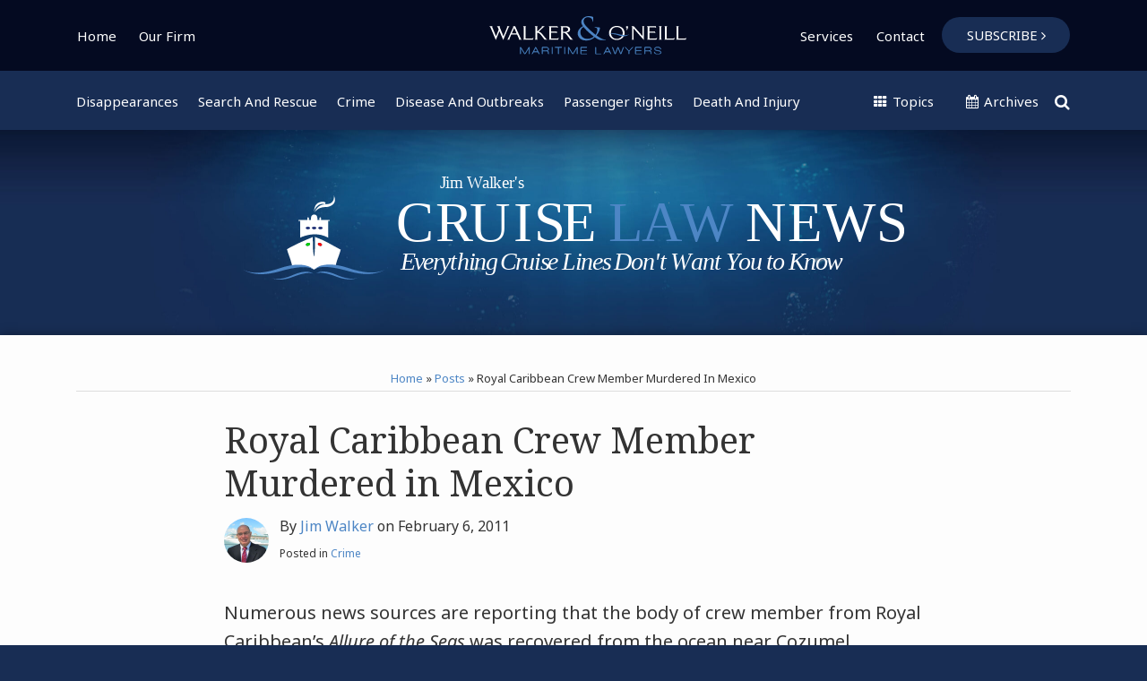

--- FILE ---
content_type: text/html; charset=UTF-8
request_url: https://www.cruiselawnews.com/2011/02/articles/crime/royal-caribbean-crew-member-murdered-in-mexico/
body_size: 21234
content:
<!DOCTYPE html>


			<!--[if IE 9]>
				<html class=' lxb_af-template_tags-get_html-ie9' lang="en-US">
			<![endif]-->

			<!--[if !(IE 9)]><!-->
				<html class='' lang="en-US">
			<!--<![endif]-->
		
	<head>
				<meta charset='UTF-8' /><meta name='robots' content='index, follow, max-image-preview:large, max-snippet:-1, max-video-preview:-1' />
	<style>img:is([sizes="auto" i], [sizes^="auto," i]) { contain-intrinsic-size: 3000px 1500px }</style>
	
	<!-- This site is optimized with the Yoast SEO plugin v26.4 - https://yoast.com/wordpress/plugins/seo/ -->
	<title>Royal Caribbean Crew Member Murdered in Mexico | Cruise Law News</title>
	<meta name="description" content="Numerous news sources are reporting that&nbsp;the body of&nbsp;crew member from&nbsp;Royal Caribbean&#039;s Allure of the Seas&nbsp;was recovered from the" />
	<link rel="canonical" href="https://www.cruiselawnews.com/2011/02/articles/crime/royal-caribbean-crew-member-murdered-in-mexico/" />
	<meta property="og:locale" content="en_US" />
	<meta property="og:type" content="article" />
	<meta property="og:title" content="Royal Caribbean Crew Member Murdered in Mexico" />
	<meta property="og:description" content="Numerous news sources are reporting that&nbsp;the body of&nbsp;crew member from&nbsp;Royal Caribbean&#039;s Allure of the Seas&nbsp;was recovered from the" />
	<meta property="og:url" content="https://www.cruiselawnews.com/2011/02/articles/crime/royal-caribbean-crew-member-murdered-in-mexico/" />
	<meta property="og:site_name" content="Cruise Law News" />
	<meta property="article:author" content="http://www.facebook.com/pages/Cruise-Law-News/136612489720349?v=wall" />
	<meta property="article:published_time" content="2011-02-06T20:23:29+00:00" />
	<meta property="og:image" content="https://www.cruiselawnews.com/wp-content/uploads/sites/563/uploads/image/Allure(1).jpg" />
	<meta name="author" content="Jim Walker" />
	<meta name="twitter:card" content="summary_large_image" />
	<meta name="twitter:creator" content="@CruiseLaw" />
	<meta name="twitter:label1" content="Written by" />
	<meta name="twitter:data1" content="Jim Walker" />
	<meta name="twitter:label2" content="Est. reading time" />
	<meta name="twitter:data2" content="3 minutes" />
	<script type="application/ld+json" class="yoast-schema-graph">{"@context":"https://schema.org","@graph":[{"@type":"WebPage","@id":"https://www.cruiselawnews.com/2011/02/articles/crime/royal-caribbean-crew-member-murdered-in-mexico/","url":"https://www.cruiselawnews.com/2011/02/articles/crime/royal-caribbean-crew-member-murdered-in-mexico/","name":"Royal Caribbean Crew Member Murdered in Mexico | Cruise Law News","isPartOf":{"@id":"https://www.cruiselawnews.com/#website"},"primaryImageOfPage":{"@id":"https://www.cruiselawnews.com/2011/02/articles/crime/royal-caribbean-crew-member-murdered-in-mexico/#primaryimage"},"image":{"@id":"https://www.cruiselawnews.com/2011/02/articles/crime/royal-caribbean-crew-member-murdered-in-mexico/#primaryimage"},"thumbnailUrl":"https://cruiselawnewsblog.lexblogplatform.com/wp-content/uploads/sites/563/uploads/image/Allure(1).jpg","datePublished":"2011-02-06T20:23:29+00:00","author":{"@id":"https://www.cruiselawnews.com/#/schema/person/2fc21ad66d3b94cad7ac20666fdaa90e"},"description":"Numerous news sources are reporting that&nbsp;the body of&nbsp;crew member from&nbsp;Royal Caribbean's Allure of the Seas&nbsp;was recovered from the","breadcrumb":{"@id":"https://www.cruiselawnews.com/2011/02/articles/crime/royal-caribbean-crew-member-murdered-in-mexico/#breadcrumb"},"inLanguage":"en-US","potentialAction":[{"@type":"ReadAction","target":["https://www.cruiselawnews.com/2011/02/articles/crime/royal-caribbean-crew-member-murdered-in-mexico/"]}]},{"@type":"ImageObject","inLanguage":"en-US","@id":"https://www.cruiselawnews.com/2011/02/articles/crime/royal-caribbean-crew-member-murdered-in-mexico/#primaryimage","url":"https://www.cruiselawnews.com/wp-content/uploads/sites/563/uploads/image/Allure(1).jpg","contentUrl":"https://www.cruiselawnews.com/wp-content/uploads/sites/563/uploads/image/Allure(1).jpg"},{"@type":"BreadcrumbList","@id":"https://www.cruiselawnews.com/2011/02/articles/crime/royal-caribbean-crew-member-murdered-in-mexico/#breadcrumb","itemListElement":[{"@type":"ListItem","position":1,"name":"Home","item":"https://www.cruiselawnews.com/"},{"@type":"ListItem","position":2,"name":"Posts","item":"https://www.cruiselawnews.com/posts/"},{"@type":"ListItem","position":3,"name":"Royal Caribbean Crew Member Murdered in Mexico"}]},{"@type":"WebSite","@id":"https://www.cruiselawnews.com/#website","url":"https://www.cruiselawnews.com/","name":"Cruise Law News","description":"Everything Cruise Lines Don&#039;t Want You to Know","potentialAction":[{"@type":"SearchAction","target":{"@type":"EntryPoint","urlTemplate":"https://www.cruiselawnews.com/?s={search_term_string}"},"query-input":{"@type":"PropertyValueSpecification","valueRequired":true,"valueName":"search_term_string"}}],"inLanguage":"en-US"},{"@type":"Person","@id":"https://www.cruiselawnews.com/#/schema/person/2fc21ad66d3b94cad7ac20666fdaa90e","name":"Jim Walker","image":{"@type":"ImageObject","inLanguage":"en-US","@id":"https://www.cruiselawnews.com/#/schema/person/image/07da497deb7358172823359315a8ba68","url":"https://secure.gravatar.com/avatar/e59ee7869058e503d4f209b0ec083779a0909dc85cd4bb4269abba850735bc16?s=96&d=blank&r=g","contentUrl":"https://secure.gravatar.com/avatar/e59ee7869058e503d4f209b0ec083779a0909dc85cd4bb4269abba850735bc16?s=96&d=blank&r=g","caption":"Jim Walker"},"description":"“Everything the cruise lines don’t want you to know” is the motto of Cruise Law News, authored by Jim Walker. Jim is the founding partner of Walker &amp; O’Neill, a Miami-based maritime law firm that has represented more than 2,500 clients, including survivors who testified before Congress on cruise ship safety.","sameAs":["https://cruiselawnewsblog.lexblogplatform.com/our-firm/","http://www.facebook.com/pages/Cruise-Law-News/136612489720349?v=wall","http://www.linkedin.com/in/cruiselaw","https://x.com/CruiseLaw"],"url":"https://www.cruiselawnews.com/author/jimwalker/"}]}</script>
	<!-- / Yoast SEO plugin. -->


<link rel='dns-prefetch' href='//www.googletagmanager.com' />
<link rel='dns-prefetch' href='https://www.cruiselawnews.com' />
<link rel="alternate" type="application/rss+xml" title="Cruise Law News &raquo; Feed" href="https://www.cruiselawnews.com/feed/" />
<link rel="alternate" type="application/rss+xml" title="Cruise Law News &raquo; Comments Feed" href="https://www.cruiselawnews.com/comments/feed/" />
<link rel="alternate" type="application/rss+xml" title="Cruise Law News &raquo; Royal Caribbean Crew Member Murdered in Mexico Comments Feed" href="https://www.cruiselawnews.com/2011/02/articles/crime/royal-caribbean-crew-member-murdered-in-mexico/feed/" />
<link rel='stylesheet' id='wp-block-library-css' href='https://www.cruiselawnews.com/wp-includes/css/dist/block-library/style.min.css?ver=6.8.3' type='text/css' media='all' />
<style id='co-authors-plus-coauthors-style-inline-css' type='text/css'>
.wp-block-co-authors-plus-coauthors.is-layout-flow [class*=wp-block-co-authors-plus]{display:inline}

</style>
<style id='co-authors-plus-avatar-style-inline-css' type='text/css'>
.wp-block-co-authors-plus-avatar :where(img){height:auto;max-width:100%;vertical-align:bottom}.wp-block-co-authors-plus-coauthors.is-layout-flow .wp-block-co-authors-plus-avatar :where(img){vertical-align:middle}.wp-block-co-authors-plus-avatar:is(.alignleft,.alignright){display:table}.wp-block-co-authors-plus-avatar.aligncenter{display:table;margin-inline:auto}

</style>
<style id='co-authors-plus-image-style-inline-css' type='text/css'>
.wp-block-co-authors-plus-image{margin-bottom:0}.wp-block-co-authors-plus-image :where(img){height:auto;max-width:100%;vertical-align:bottom}.wp-block-co-authors-plus-coauthors.is-layout-flow .wp-block-co-authors-plus-image :where(img){vertical-align:middle}.wp-block-co-authors-plus-image:is(.alignfull,.alignwide) :where(img){width:100%}.wp-block-co-authors-plus-image:is(.alignleft,.alignright){display:table}.wp-block-co-authors-plus-image.aligncenter{display:table;margin-inline:auto}

</style>
<link rel='stylesheet' id='contact-form-7-css' href='https://www.cruiselawnews.com/wp-content/plugins/contact-form-7/includes/css/styles.css?ver=6.1.3' type='text/css' media='all' />
<style id='contact-form-7-inline-css' type='text/css'>
.grecaptcha-badge { 
								visibility: hidden; 
							}
</style>
<link rel='stylesheet' id='fontawesome-css' href='https://www.cruiselawnews.com/wp-content/plugins/lxb-font-awesome/css/font-awesome.css?ver=4.7' type='text/css' media='all' />
<link rel='stylesheet' id='lxb_af-enqueue-sass-front-css' href='https://www.cruiselawnews.com/wp-content/themes/lxb-apple-fritter/css/front.css?ver=11.3.7' type='text/css' media='all' />
<script type="text/javascript" src="https://www.cruiselawnews.com/wp-includes/js/jquery/jquery.min.js?ver=3.7.1" id="jquery-core-js"></script>
<script type="text/javascript" src="https://www.cruiselawnews.com/wp-includes/js/jquery/jquery-migrate.min.js?ver=3.4.1" id="jquery-migrate-js"></script>
<script type="text/javascript" src="https://www.cruiselawnews.com/wp-content/themes/lxb-apple-fritter/js/script.js?ver=11.3.7" id="lxb_af-enqueue-script-js"></script>
<script type="text/javascript" src="https://www.googletagmanager.com/gtag/js?id=G-1PYQF4X6HN" id="gtm_script-js" async="async" data-wp-strategy="async"></script>
<script type="text/javascript" src="https://www.cruiselawnews.com/wp-content/plugins/lxb-dashboard-analytics/js/config.js?ver=1" id="gtm_config-js" async="async" data-wp-strategy="async"></script>
<link rel="https://api.w.org/" href="https://www.cruiselawnews.com/wp-json/" /><link rel="alternate" title="JSON" type="application/json" href="https://www.cruiselawnews.com/wp-json/wp/v2/posts/502" /><link rel='shortlink' href='https://www.cruiselawnews.com/?p=502' />
<link rel="alternate" title="oEmbed (JSON)" type="application/json+oembed" href="https://www.cruiselawnews.com/wp-json/oembed/1.0/embed?url=https%3A%2F%2Fwww.cruiselawnews.com%2F2011%2F02%2Farticles%2Fcrime%2Froyal-caribbean-crew-member-murdered-in-mexico%2F" />
<link rel="alternate" title="oEmbed (XML)" type="text/xml+oembed" href="https://www.cruiselawnews.com/wp-json/oembed/1.0/embed?url=https%3A%2F%2Fwww.cruiselawnews.com%2F2011%2F02%2Farticles%2Fcrime%2Froyal-caribbean-crew-member-murdered-in-mexico%2F&#038;format=xml" />
<style class='lxb_af-inline_css'> body { background-position: center top; }  body { background-repeat: no-repeat; }  body { background-size: initial; }  body { color: #333333; }  .lxb_af-slider .glider-prev,.lxb_af-slider .glider-next,.lxb_af-slider .glider-prev:focus,.lxb_af-slider .glider-next:focus,a,html body.lxb_af-is_maple_bar .LXB_Maple_Bar_Templating-get_memberships_abc a,html body.lxb_af-is_maple_bar .LXB_Maple_Bar_Templating-get_sources_abc a,html body.lxb_af-is_maple_bar .LXB_Maple_Bar_Templating-get_membership_author_abc_by_id a,html body.lxb_af-is_maple_bar .LXB_Maple_Bar_Templating-get_source_author_abc_by_id a,.lxb_af .mejs-controls .mejs-time-rail .mejs-time-current { color: #4d86c5; }  html body.lxb_af-is_maple_bar .LXB_Maple_Bar_Templating-get_sources_abc a:after,html body.lxb_af-is_maple_bar .LXB_Maple_Bar_Templating-get_memberships_abc a:after,html body.lxb_af-is_maple_bar .LXB_Maple_Bar_Templating-get_membership_author_abc_by_id a:after,html body.lxb_af-is_maple_bar .LXB_Maple_Bar_Templating-get_source_author_abc_by_id a:after,.lxb_af .mejs-controls .mejs-horizontal-volume-slider .mejs-horizontal-volume-current,html body .glider-dot.active { background-color: #4d86c5; }  .lxb_af-slider .glider-dot.active { background-color: #4d86c5; }  a:focus img { outline-color: #4d86c5; }  .lxb_af-globals-fonts-pairing-source_sans_source_serif blockquote { border-color: #4d86c5; }  .lxb_af-nav_walker-item-has_hash_link:hover > a,a:hover,a:active,.current-menu-item > a,.lxb_af-slider .glider-prev:hover,.lxb_af-slider .glider-next:hover { color: #91b5ff; }  a:focus { outline-color: #91b5ff; }  .lxb_af-accent-color,a.lxb_af-accent-color { color: #4d86c5; }  .lxb_af-accent-background_color { background-color: #4d86c5; }  body { background-color: #182d54; }  .lxb_af-grid-display-table .lxb_af-hamburger_parent-is_open .lxb_af-nav_walker-item,.lxb_af-hamburger_parent-is_open .lxb_af-widget:not( :last-child ) { border-color: rgba(255,255,255,0.3); }  .lxb_af-template_tags-get_archive_intro,.lxb_af-maple_bar_template_tags-get_archive_intro,.search-results .lxb_af-panel-main .lxb_af-template_tags-get_archive_intro-search-title,.search-results .lxb_af-panel-main .lxb_af-maple_bar_template_tags-get_archive_intro-search-title,.lxb_af-has_search_in_main .lxb_af-panel-main .lxb_af-template_tags-get_no_posts_found-sorry,.lxb_af-template_tags-get_archives_forms-is_404,.lxb_af-template_tags-get_no_posts_found-sorry,.lxb_af-loop > .lxb_af-template_tags-get_breadcrumbs,.lxb_af-template_tags-get_taxonomy_archive-row,.lxb_af-template_tags-get_taxonomy_archive-cell,.lxb_af-post_footer .lxb_af-template_tags-get_post_nascar:not( :last-child ),.lxb_af-post,.lxb_af-post.lxb_af-not_card,.lxb_af-post .lxb_dga_users_table td,.lxb_af-advanced_categories-get_posts .lxb_af-advanced_categories-get_posts-post,html body.lxb_af-is_wide .lxb_af-post-border,html body.lxb_af-is_maple_bar.author .lxb_af-maple_bar_template_tags-get_author_profile_sidebar-main-box,html body.lxb_af-is_maple_bar.author h4.lxb_af-before_loop_author { border-color: #dddddd; }  a.lxb_af-template_tags-get_pagination-button { color: #ffffff; }  a.lxb_af-template_tags-get_pagination-button { background-color: #182d54; }  a.lxb_af-template_tags-get_pagination-button:hover { background-color: rgb(16, 38, 70); }  .lxb_mct_subscribe_widget_form [type="submit"] { color: #ffffff; }  .lxb_mct_subscribe_widget_form [type="submit"] { background-color: rgb(0, 106, 204); }  .lxb_mct_subscribe_widget_form [type="submit"]:hover { background-color: rgb(16, 38, 70); }  .wpcf7 [type="submit"] { color: #ffffff; }  .wpcf7 [type="submit"] { background-color: rgb(77, 133, 197); }  .wpcf7 [type="submit"]:hover { background-color: rgb(20, 48, 88); }  .lxb_af-panel-header { background-image:  url( https://www.cruiselawnews.com/wp-content/uploads/sites/940/2025/07/header-bg-v1-scaled-4.jpg ) ; }  .lxb_af-panel-header { background-position: center -40px; }  .lxb_af-panel-header { background-size: cover; }  .lxb_af-panel-header { background-repeat: no-repeat; }  .lxb_af-widgets-top_stripe { position: fixed; }  .lxb_af-widgets-top_stripe { color: #ffffff; }  .lxb_af-widgets-top_stripe .lxb_af-slider .glider-prev,.lxb_af-widgets-top_stripe .lxb_af-slider .glider-next,.lxb_af-widgets-top_stripe .lxb_af-slider .glider-prev:focus,.lxb_af-widgets-top_stripe .lxb_af-slider .glider-next:focus,.lxb_af-widgets-top_stripe a { color: #ffffff; }  .lxb_af-widgets-top_stripe .lxb_af-slider .glider-dot.active { background-color: #ffffff; }  .lxb_af-widgets-top_stripe .lxb_af-nav_walker-item-has_hash_link:hover > a,.lxb_af-widgets-top_stripe a:hover,.lxb_af-widgets-top_stripe a:active,.lxb_af-widgets-top_stripe .current-menu-item > a,.lxb_af-widgets-top_stripe .lxb_af-slider .glider-prev:hover,.lxb_af-widgets-top_stripe .lxb_af-slider .glider-next:hover { color: #669acc; }  .lxb_af-widgets-top_stripe a:focus { outline-color: #669acc; }  .lxb_af-widgets-top_stripe,.lxb_af-widgets-top_stripe .lxb_af-sub_menu.lxb_af-reveal-to_visual { background-color: rgb(4, 10, 33); }  .lxb_af-widgets-top_stripe { border-width: px; }  .lxb_af-widgets-top_stripe a { text-decoration: none; }  .lxb_af-widgets-masthead { position: initial; }  .lxb_af-widgets-masthead { min-height: px; }  .lxb_af-widgets-masthead { color: #ffffff; }  .lxb_af-widgets-masthead .lxb_af-slider .glider-prev,.lxb_af-widgets-masthead .lxb_af-slider .glider-next,.lxb_af-widgets-masthead .lxb_af-slider .glider-prev:focus,.lxb_af-widgets-masthead .lxb_af-slider .glider-next:focus,.lxb_af-widgets-masthead a { color: rgb(255, 255, 255); }  .lxb_af-widgets-masthead .lxb_af-slider .glider-dot.active { background-color: rgb(255, 255, 255); }  .lxb_af-widgets-masthead .lxb_af-nav_walker-item-has_hash_link:hover > a,.lxb_af-widgets-masthead a:hover,.lxb_af-widgets-masthead a:active,.lxb_af-widgets-masthead .current-menu-item > a,.lxb_af-widgets-masthead .lxb_af-slider .glider-prev:hover,.lxb_af-widgets-masthead .lxb_af-slider .glider-next:hover { color: rgb(145, 181, 255); }  .lxb_af-widgets-masthead a:focus { outline-color: rgb(145, 181, 255); }  .lxb_af-widgets-masthead,.lxb_af-widgets-masthead .lxb_af-sub_menu.lxb_af-reveal-to_visual { background-color: rgb(24, 45, 84); }  .lxb_af-widgets-masthead { border-width: px; }  .lxb_af-widgets-masthead { background-position: center; }  .lxb_af-widgets-masthead { background-size: cover; }  .lxb_af-widgets-masthead a { text-decoration: none; }  .lxb_af-widgets-bottom_stripe { border-width: px; }  .lxb_af-widgets-bottom_stripe a { text-decoration: none; } 
									@media ( max-width : 770px ) {
										.lxb_af-widgets-bottom_stripe {
											background-image: none;
										}
									}
								 .lxb_af-panel-main { margin-bottom: 30px; }  .lxb_af-card,.lxb_af-panel-main { background-color: #fdfdfd; }  .lxb_af-card,.lxb_af-panel-main { border-width: px; }  .lxb_af-post.lxb_af-not_card.lxb_af-grid-magazine-cell,.lxb_af-grid-magazine-cell,.lxb_af-grid-magazine-row,.lxb_af-card,.lxb_af-panel-main { border-color: #dddddd; }  .lxb_af-panel-main { box-shadow: 0 0 12px 0 rgba(0,0,0,0.35); }  .lxb_af-sidebar-widget_title,.lxb_af-sidebar-widget_title > a.rsswidget { color: #ffffff; }  .lxb_af-widgets-sidebar { color: #ffffff; }  .lxb_af-widgets-sidebar .lxb_af-slider .glider-prev,.lxb_af-widgets-sidebar .lxb_af-slider .glider-next,.lxb_af-widgets-sidebar .lxb_af-slider .glider-prev:focus,.lxb_af-widgets-sidebar .lxb_af-slider .glider-next:focus,.lxb_af-widgets-sidebar a { color: #91b5ff; }  .lxb_af-widgets-sidebar .lxb_af-slider .glider-dot.active { background-color: #91b5ff; }  .lxb_af-widgets-sidebar a:hover,.lxb_af-widgets-sidebar a:active,.lxb_af-widgets-sidebar .current-menu-item > a,.lxb_af-widgets-sidebar .lxb_af-slider .glider-prev:hover,.lxb_af-widgets-sidebar .lxb_af-slider .glider-next:hover { color: #faffaa; }  .lxb_af-widgets-sidebar a:focus { outline-color: #faffaa; }  .lxb_af-widgets-sidebar a { text-decoration: none; }  .lxb_af-widgets-sidebar { background-color: #02081d; }  .lxb_af-widgets-sidebar { border-width: 1px; }  .lxb_af-widgets-sidebar { border-color: #cfcfcf; }  a.lxb_af-template_tags-get_linked_post_title-link { color: rgb(37, 48, 120); }  a.lxb_af-template_tags-get_linked_post_title-link:hover { color: rgb(102, 154, 204); }  a.lxb_af-template_tags-get_linked_post_title-link:focus { outline-color: rgb(102, 154, 204); }  .lxb_af-template_tags-get_avatar { border-radius: 120px; }  .lxb_af-template_tags-get_author_bio_box .lxb_af-template_tags-get_author-linked_avatar { width: px; }  .lxb_af-widgets-main_header { color: #ffffff; }  .lxb_af-widgets-main_header a { text-decoration: none; }  .lxb_af-widgets-main_header,.lxb_af-widgets-main_header .lxb_af-sub_menu.lxb_af-reveal-to_visual { background-color: #4d85c5; }  .lxb_af-widgets-main_header { border-width: px; } 
											#lxb_af-widgets-home_page_featured { padding :  ; }
										 .lxb_af-widgets-home_page_featured a { text-decoration: none; }  .lxb_af-widgets-home_page_featured { border-width: px; } 
											html body .lxb_af-page .lxb_af-loop .lxb_af-widgets.lxb_af-widgets-interstitial { padding : 40px 20px ; }
										
											/* large */
											@media ( min-width : 900px ) {
												html body .lxb_af-page .lxb_af-loop .lxb_af-widgets.lxb_af-widgets-interstitial { padding :  ; }
											}
										
											/* medium */
											@media ( max-width : 900px ) and ( min-width : 770px ) {
												html body .lxb_af-page .lxb_af-loop .lxb_af-widgets.lxb_af-widgets-interstitial { padding :  ; }
											}
										
											/* small */
											@media ( max-width : 770px ) {
												html body .lxb_af-page .lxb_af-loop .lxb_af-widgets.lxb_af-widgets-interstitial { padding : 30px 20px ; }
											}
										 .lxb_af-widgets-interstitial { color: rgb(255, 255, 255); }  .lxb_af-widgets-interstitial a { text-decoration: none; }  .lxb_af-box-full.lxb_af-widgets-interstitial,.lxb_af-box-constrained.lxb_af-widgets-interstitial .lxb_af-interstitial-inner_wrapper { background-color: rgb(77, 133, 197); }  .lxb_af-box-full.lxb_af-widgets-interstitial,.lxb_af-box-constrained.lxb_af-widgets-interstitial .lxb_af-interstitial-inner_wrapper { border-width: px; }  .lxb_af-widgets-main_footer a { text-decoration: none; }  .lxb_af-widgets-main_footer { border-width: px; }  .lxb_af-panel-footer { color: #ffffff; }  .lxb_af-trailer { border-width: px; }  .lxb_af-widgets-trailer_top a { text-decoration: none; }  .lxb_af-widgets-trailer_top { border-width: px; }  .lxb_af-widgets-trailer_contact a { text-decoration: none; }  .lxb_af-widgets-trailer_extras a { text-decoration: none; }  .lxb_af-widgets-colophon a { text-decoration: none; }  .lxb_af-widgets-colophon { background-color: rgba(0,0,0,0.15); }  .lxb_af-widgets-colophon { border-right: none !important; }  .lxb_af-widgets-colophon { border-bottom: none !important; }  .lxb_af-widgets-colophon { border-left: none !important; }  .lxb_af-widgets-colophon { border-style: solid; }  .lxb_af-widgets-colophon { border-width: 1px; }  .lxb_af-widgets-colophon { border-color: rgba(10, 10, 10, 0.244); }  body .lxb_af-post_content p.is-style-callout { background-color: #f2f2f2; }  body .lxb_af-post_content p.is-style-callout { color: #000; }  body .lxb_af-post_content ol.is-style-callout,body .lxb_af-post_content ul.is-style-callout { background-color: #f2f2f2; }  body .lxb_af-post_content ol.is-style-callout,body .lxb_af-post_content ul.is-style-callout { color: #000; }  .wp-block-button.is-style-warning .wp-block-button__link { background-color: #cc0000; }  .lxb_af-post_content button.is-style-warning .wp-block-button__link { color: #FFF; } 
											.lxb_af-homepage.lxb_af-widgets.lxb_af-widgets-homepage_1 { padding : 25px 20px 50px ; }
										
											/* large */
											@media ( min-width : 900px ) {
												.lxb_af-homepage.lxb_af-widgets.lxb_af-widgets-homepage_1 { padding :  ; }
											}
										
											/* medium */
											@media ( max-width : 900px ) and ( min-width : 770px ) {
												.lxb_af-homepage.lxb_af-widgets.lxb_af-widgets-homepage_1 { padding :  ; }
											}
										
											/* small */
											@media ( max-width : 770px ) {
												.lxb_af-homepage.lxb_af-widgets.lxb_af-widgets-homepage_1 { padding : 10px 20px 20px ; }
											}
										 .lxb_af-widgets-homepage_1 { border-width: px; } 
											.lxb_af-homepage.lxb_af-widgets.lxb_af-widgets-homepage_2 { padding : 60px 20px ; }
										
											/* large */
											@media ( min-width : 900px ) {
												.lxb_af-homepage.lxb_af-widgets.lxb_af-widgets-homepage_2 { padding :  ; }
											}
										
											/* medium */
											@media ( max-width : 900px ) and ( min-width : 770px ) {
												.lxb_af-homepage.lxb_af-widgets.lxb_af-widgets-homepage_2 { padding :  ; }
											}
										
											/* small */
											@media ( max-width : 770px ) {
												.lxb_af-homepage.lxb_af-widgets.lxb_af-widgets-homepage_2 { padding : 20px 20px 0px ; }
											}
										 .lxb_af-widgets-homepage_2 { background-color: rgb(20, 48, 88); }  .lxb_af-widgets-homepage_2 .lxb_af-featured_posts-get_first_post_bg-gradient { box-shadow: 0 -15vw 100px -10px rgb(20, 48, 88) inset; }  .lxb_af-widgets-homepage_2 { background-position: center; }  .lxb_af-widgets-homepage_2 { background-repeat: no-repeat; }  .lxb_af-widgets-homepage_2 { background-size: initial; }  .lxb_af-widgets-homepage_2 { border-width: px; }  .lxb_af-widgets-homepage_2 { color: rgb(255, 255, 255); }  .lxb_af-widgets-homepage_2 .lxb_af-slider .glider-prev,.lxb_af-widgets-homepage_2 .lxb_af-slider .glider-next,.lxb_af-widgets-homepage_2 .lxb_af-slider .glider-prev:focus,.lxb_af-widgets-homepage_2 .lxb_af-slider .glider-next:focus,.lxb_af-widgets-homepage_2 a { color: rgb(145, 181, 255); }  .lxb_af-widgets-homepage_2 .lxb_af-slider .glider-dot.active { background-color: rgb(145, 181, 255); }  .lxb_af-widgets-homepage_2 a:hover,.lxb_af-widgets-homepage_2 .lxb_af-slider .glider-prev:hover,.lxb_af-widgets-homepage_2 .lxb_af-slider .glider-next:hover { color: rgb(250, 255, 170); }  .lxb_af-panel-header a:focus { outline-color: rgb(250, 255, 170); } 
											.lxb_af-homepage.lxb_af-widgets.lxb_af-widgets-homepage_3 { padding : 30px 20px ; }
										
											/* large */
											@media ( min-width : 900px ) {
												.lxb_af-homepage.lxb_af-widgets.lxb_af-widgets-homepage_3 { padding :  ; }
											}
										
											/* medium */
											@media ( max-width : 900px ) and ( min-width : 770px ) {
												.lxb_af-homepage.lxb_af-widgets.lxb_af-widgets-homepage_3 { padding :  ; }
											}
										
											/* small */
											@media ( max-width : 770px ) {
												.lxb_af-homepage.lxb_af-widgets.lxb_af-widgets-homepage_3 { padding : 15px 20px ; }
											}
										 .lxb_af-widgets-homepage_3 { background-color: rgb(77, 133, 197); }  .lxb_af-widgets-homepage_3 .lxb_af-featured_posts-get_first_post_bg-gradient { box-shadow: 0 -15vw 100px -10px rgb(77, 133, 197) inset; }  .lxb_af-widgets-homepage_3 { border-width: px; }  .lxb_af-widgets-homepage_3 { color: rgb(255, 255, 255); } 
											.lxb_af-homepage.lxb_af-widgets.lxb_af-widgets-homepage_4 { padding : 0px 20px 50px ; }
										
											/* large */
											@media ( min-width : 900px ) {
												.lxb_af-homepage.lxb_af-widgets.lxb_af-widgets-homepage_4 { padding :  ; }
											}
										
											/* medium */
											@media ( max-width : 900px ) and ( min-width : 770px ) {
												.lxb_af-homepage.lxb_af-widgets.lxb_af-widgets-homepage_4 { padding :  ; }
											}
										
											/* small */
											@media ( max-width : 770px ) {
												.lxb_af-homepage.lxb_af-widgets.lxb_af-widgets-homepage_4 { padding : 10px 20px 13px ; }
											}
										 .lxb_af-widgets-homepage_4 { background-color: rgb(255, 255, 255); }  .lxb_af-widgets-homepage_4 .lxb_af-featured_posts-get_first_post_bg-gradient { box-shadow: 0 -15vw 100px -10px rgb(255, 255, 255) inset; }  .lxb_af-widgets-homepage_4 { border-width: px; } 
											.lxb_af-homepage.lxb_af-widgets.lxb_af-widgets-homepage_5 { padding : 30px 20px ; }
										
											/* large */
											@media ( min-width : 900px ) {
												.lxb_af-homepage.lxb_af-widgets.lxb_af-widgets-homepage_5 { padding :  ; }
											}
										
											/* medium */
											@media ( max-width : 900px ) and ( min-width : 770px ) {
												.lxb_af-homepage.lxb_af-widgets.lxb_af-widgets-homepage_5 { padding :  ; }
											}
										
											/* small */
											@media ( max-width : 770px ) {
												.lxb_af-homepage.lxb_af-widgets.lxb_af-widgets-homepage_5 { padding : 15px 20px 13px ; }
											}
										 .lxb_af-widgets-homepage_5 { background-color: rgb(77, 133, 197); }  .lxb_af-widgets-homepage_5 .lxb_af-featured_posts-get_first_post_bg-gradient { box-shadow: 0 -15vw 100px -10px rgb(77, 133, 197) inset; }  .lxb_af-widgets-homepage_5 { border-width: px; }  .lxb_af-widgets-homepage_5 { color: rgb(255, 255, 255); } 
											.lxb_af-homepage.lxb_af-widgets.lxb_af-widgets-homepage_6 { padding : 25px 20px 50px ; }
										
											/* large */
											@media ( min-width : 900px ) {
												.lxb_af-homepage.lxb_af-widgets.lxb_af-widgets-homepage_6 { padding :  ; }
											}
										
											/* medium */
											@media ( max-width : 900px ) and ( min-width : 770px ) {
												.lxb_af-homepage.lxb_af-widgets.lxb_af-widgets-homepage_6 { padding :  ; }
											}
										
											/* small */
											@media ( max-width : 770px ) {
												.lxb_af-homepage.lxb_af-widgets.lxb_af-widgets-homepage_6 { padding : 5px 20px 15px ; }
											}
										 .lxb_af-widgets-homepage_6 { border-width: px; } 
											.lxb_af-homepage.lxb_af-widgets.lxb_af-widgets-homepage_7 { padding :  ; }
										 .lxb_af-widgets-homepage_7 { border-width: px; } 
											.lxb_af-homepage.lxb_af-widgets.lxb_af-widgets-homepage_8 { padding :  ; }
										 .lxb_af-widgets-homepage_8 { border-width: px; } 
											.lxb_af-homepage.lxb_af-widgets.lxb_af-widgets-homepage_9 { padding :  ; }
										 .lxb_af-widgets-homepage_9 { border-width: px; } 
											.lxb_af-homepage.lxb_af-widgets.lxb_af-widgets-homepage_10 { padding :  ; }
										 .lxb_af-widgets-homepage_10 { border-width: px; } </style>
			<!-- Added by lxb_af-typekit-style -->	
			<style>.lxb_af-header_text,.lxb_af-template_tags-get_author-linked_display_name,h1,h2,h3,h4,h5,h6,dt,nav,.lxb_af-button,button,input[type='submit'] { font-family: 'Noto Serif', Georgia, Times New Roman }.lxb_af-body_text,.lxb_af-nav_walker-item-link,.lxb_dga_users_list h3,#mc_submit-sidebar-subscribe,.lxb_af-template_tags-get_pagination-button,.lxb_af-button,input[type="submit"], .lxb_af-accent-body_text, nav.lxb_af-template_tags-get_breadcrumbs, body { font-family: 'Noto Sans', Verdana, Arial }</style>
		
				
			<link rel='preconnect' href='https://fonts.gstatic.com' crossorigin />
			<link rel='preload' as='style' href='https://fonts.googleapis.com/css?family=Noto+Serif%3A400%2C400i%2C700%2C700i%7CNoto+Sans%3A400%2C400i%2C700%2C700i&display=swap' />
		
				<link data-lxb_af_media_switch='all' rel='stylesheet' href='https://fonts.googleapis.com/css?family=Noto+Serif%3A400%2C400i%2C700%2C700i%7CNoto+Sans%3A400%2C400i%2C700%2C700i&display=swap' media='print'>
			
			<style>
				.mc_website, body .main .mc_website {
					border: 0 !important;
					clip: rect( 1px, 1px, 1px, 1px );
					height: 0 !important;
					overflow: hidden !important;
					padding: 0 !important;
					position: absolute !important;
					width: 0 !important;
				}
				
				.screen-reader-text {
					clip: rect( 1px, 1px, 1px, 1px );
					height: 1px;
					overflow: hidden;
					position: absolute !important;
					width: 1px;
				}
			</style>
		<link rel="icon" href="https://www.cruiselawnews.com/wp-content/uploads/sites/940/2018/07/cropped-site_icon-32x32.png" sizes="32x32" />
<link rel="icon" href="https://www.cruiselawnews.com/wp-content/uploads/sites/940/2018/07/cropped-site_icon-192x192.png" sizes="192x192" />
<link rel="apple-touch-icon" href="https://www.cruiselawnews.com/wp-content/uploads/sites/940/2018/07/cropped-site_icon-180x180.png" />
<meta name="msapplication-TileImage" content="https://www.cruiselawnews.com/wp-content/uploads/sites/940/2018/07/cropped-site_icon-270x270.png" />
<meta name="viewport" content="width=device-width, initial-scale=1" /><link rel="profile" href="//gmpg.org/xfn/11">		<style type="text/css" id="wp-custom-css">
			@media (min-width:770px){
	#lxb_af-featured_posts-5 {
		border-left:1px dotted #ddd;
	}
}
@media (min-width:770px){
#lxb_af-featured_posts-11 {
		border-right:1px dotted #ddd;
	}
}
@media (min-width:770px){
	#lxb_af-nav-12 {
		padding-bottom:60px;
	}
}

.ctabtn a {
	background-color:#4D85C5;
	color:#fff;
	padding:10px 35px;
	border-radius:60px;
}

.ctabtn a:hover {
	background-color:#0c1d35;
	color:#fff;
	padding:10px 35px;
	border-radius:60px;
}
@media (max-width:770px){
	.ctabtn a {
display:none;

}
}
#lxb_dga_featured_authors_widget-5 h3 {
	font-size:22px !important;
}
#lxb_af-widgets-homepage_2 {
	max-width: 1380px;
	border-top-left-radius:5px;
	border-top-right-radius:5px;
	border-bottom-left-radius:0px;
	margin-bottom:0px;
}
@media (max-width:770px){
	#lxb_af-widgets-homepage_2 {
	max-width: 95%;
		border-top-left-radius:5px;
		border-top-right-radius:5px;
	border-bottom-left-radius:0px;
	margin-bottom:0px;
}
}
#lxb_af-widgets-homepage_2 .wpcf7-form p > label:not([for]) {
	color: #fff !important;
 
}
#lxb_af-widgets-homepage_3 {
	max-width: 1380px;
	border-radius:0px;
	border-bottom-left-radius:5px;
	border-bottom-right-radius:5px;
	margin-bottom:30px;
}
@media (max-width:770px){
	#lxb_af-widgets-homepage_3 {
	max-width: 95%;
	border-radius:0px;
		border-bottom-left-radius:5px;
	border-bottom-right-radius:5px;
	margin-bottom:0px;
}
	}
#lxb_af-widgets-homepage_5 {
	max-width: 1380px;
	border-top-left-radius:5px;
	border-top-right-radius:5px;
	border-bottom-left-radius:5px;border-bottom-right-radius:5px;
	margin-bottom:0px;
}
@media (max-width:770px){
	#lxb_af-widgets-homepage_5 {
	max-width: 95%;
		border-top-left-radius:5px;
		border-top-right-radius:5px;
	border-bottom-left-radius:5px;border-bottom-right-radius:5px;
	margin-bottom:0px;
}
}
@media (max-width:770px){
	#lxb_af-widgets-homepage_5 {
	max-width: 95%;
	border-radius:7px;
	margin-bottom:4px;
}
}
.lxb_af-author_employee .lxb_af-author_employee-widget-name {
    font-size: 25px;
    font-weight: 600;
    margin-bottom: 10px;
    line-height: 1em;
}

#lxb_accordion_links_icon_widget-9 {
	padding-left:0px !important;
}
@media (min-width:770px) { #lxb_accordion_links_icon_widget-9 .lxb_accordion_links_icon_widget-link {
font-size:35px;
padding-left:15px;
	}}
@media (max-width:770px) { #lxb_accordion_links_icon_widget-9 .lxb_accordion_links_icon_widget-link {
font-size:35px;
padding-left:15px;
	}}

@media (min-width:770px) { #lxb_accordion_links_icon_widget-11 .lxb_accordion_links_icon_widget-link {
font-size:32px;
padding-left:10px;
padding-top:10px;
	}}
@media (max-width:770px) { #lxb_accordion_links_icon_widget-11 .lxb_accordion_links_icon_widget-link {
font-size:32px;
	padding:0px 10px;
	}}
@media (min-width:770px){
.lxb_af-template_tags-get_post_title {
		font-size:40px !important;
	}
}
.lxb_af-template_tags-get_breadcrumbs {
	max-width:1110px;
	text-align:center;
}
@media (min-width:770px){
	.lxb_af-globals-fonts-pairing-noto .lxb_af-post_content {
    font-size: 20px;
    font-weight: 400;
    line-height: 32px;
}
}
#lxb_af-widgets-interstitial {
	max-width:1280px;
	border-radius:5px;
}
@media (max-width: 770px) {
    .lxb_af-author_employee .lxb_af-author_employee-widget-header-info, .lxb_af-author_employee .lxb_af-author_employee-widget-avatar {
        display: inline;
        width: 47%;
				margin-right:23px;
    }
}
@media (min-width:770px){
	#nav_menu-3 {
		padding-top:32px;
	}
}
.lxb_af-homepage.lxb_af-widgets .lxb_af-widget_title {
   padding-bottom: 0px;
}
@media (min-width: 770px) {
    #lxb_af-nav-15 nav > .lxb_af-nav_walker-item:not( :first-child ) {
        margin-left: 0px !important;
    }
}
@media (min-width: 770px) {
    #lxb_af-nav-15 nav > .lxb_af-nav_walker-item:not( :first-child ) {
        margin-right: 25px !important;
    }
}
.wpcf7-form {
    background: none;
    border: none;
    padding: 0px !important;
		margin:0px !important;
}
#lxb_af-contact-3 h3 {
	font-size: 24px !important;
}
@media (max-width:770px){
#lxb_af-contact-3 h3 {
	font-size: 21px !important;
}
}
button, input, select, textarea {
    margin: 0;
    max-width: 100%;
    vertical-align: baseline;
    display: block;
    text-align: left;
    width: 100%;
}
.lxb_af-author_employee .lxb_af-author_employee-widget-description {
    clear: both;
    font-size: 19px;
		line-height:1.7em;
}
.wpcf7-form p > label:not([for]) {
  font-size: 12px;
  color: #fff;
  line-height: 1.4;
  display: block;
  margin-top: 0px;
}
.wpcf7-submit {
	border-radius:50px !important;
	letter-spacing:0px !important;
	font-size:18px !important;
	border:1px solid #4d85c5 !important;
	max-width:50%;
}
.wpcf7-submit:hover {
	border-radius:50px !important;
	font-size:18px !important;
	border:1px solid #4d85c5;
}

#your-message {
  height: 150px !important;  /* Adjust this value as needed */
}
@media (max-width: 770px) {
    .lxb_af-grid-display-table:not(.lxb_af-widgets), .lxb_af-grid-display-table_row .lxb_af-grid-display-table_cell {
        margin-bottom: 20px;
        padding-bottom: 0px;
    }
}

.icon-print, .lxb_af-template_tags-get_post_print_link {
	display: none !important;
}

.lxb_dga_user .display_name {
	text-align: center;
}

.lxb_af-post .lxb_dga_users_table tr td {
	    padding-bottom: 20px;
		padding-top: 15px;
}

.lxb_af-post .lxb_dga_users_table tr:first-child td {
	border-top: none;
}

.wp-singular:not(.home) .wpcf7 {
    background: #F6F6F6;
    padding: 20PX;
}

.wp-singular .wpcf7-submit   {
    display: inline-block;
}

.wp-singular .wpcf7-submit   {
    display: inline-block;
}

.wpcf7-form input[type=radio]{
	width: auto !important;
	margin: 0 auto;
}

@media (max-width: 770px) {
.lxb_dga_user img {
	margin: 0 auto !important;
}
}
@media (max-width:770px){
.lxb_af-grid-display-table-not_remainders .lxb_af-featured_posts-get_posts-post-subsequent .lxb_af-template_tags-get_linked_post_title:not(:last-child) {
    margin-bottom: 8.37px;
}
}
@media (max-width:770px){
	#lxb_af-featured_posts-3 .lxb_af-template_tags-get_linked_post_title, 	#lxb_af-featured_posts-11 .lxb_af-template_tags-get_linked_post_title, 	#lxb_af-featured_posts-14 .lxb_af-template_tags-get_linked_post_title, 	#lxb_af-featured_posts-12 .lxb_af-template_tags-get_linked_post_title {
	}
}

.home figcaption {
	display: none;
}

.home .lxb_af-featured_image-get-has_caption img {
    margin-bottom: 0;
}
.single .lxb_af-post_header{
    display: flex;
    flex-direction: column;

}


.single .lxb_af-post_header .lxb_af-template_tags-get_post_title {
	order: 1;
	text-align: left !important;
}


.single .lxb_af-post_header .lxb_af-featured_image-get {
	order: 2;
}

.single .lxb_af-template_tags-get_authors-get_post_avatars {
	margin-bottom: 0;
}


.single .lxb_af-post_header .lxb_af-post_header-meta {
	order: 3;
	text-align: left !important;
}

.lxb_af-featured_posts-get_posts-post-header .lxb_af-featured_image-get {
	margin-bottom: 5px;
}

.lxb_af-homepage_1-widget_title, .lxb_af-homepage_4-widget_title,
.lxb_af-homepage_6-widget_title {
	font-weight: bold !important;
}

.lxb_af-featured_image-get-caption {
	font-size: 11px !important;
	text-align: center;
}

.lxb_dga_users_table img {
	width: 200px;
}


@media( max-width: 770px ){
	.single .lxb_af-post_header .lxb_af-post_header-meta {
		margin: 0 !important;
}
	
	.single .lxb_af-post_header {
		margin-bottom: 0;
	}
	
	.lxb_af-main-content-avatar-in_post_byline .lxb_af-post_header-meta .lxb_af-template_tags-get_authors-get_post_avatars {
		float: left;
	}
	
    html body.lxb_af-is_wide .lxb_af-post .lxb_af-post_header .lxb_af-grid-align-top {
        margin-left: 0px;
        margin-right: 0px;
    }
	        
}

@media (min-width: 1140px) {
    html body.lxb_af-is_wide .lxb_af-post_header {
        padding-left: 165px;
        padding-right: 165px;
    }
}

@media (max-width: 1140px) {
    html body.lxb_af-is_wide .lxb_af-post_header {
        max-width: 770px;
        margin-left: auto;
        margin-right: auto;
    }
}

@media (min-width: 1140px) {
html body.lxb_af-is_wide .lxb_af-post .lxb_af-post_header>* {
    padding-left: 0;
    padding-right: 0;
}
}

.lxb_af-post_header-meta {
	margin: 0 !important;
}
		</style>
		<script id='LXB_DBA_Localize' type='application/json'>{"subsite_measurement_id":"G-1PYQF4X6HN","network_measurement_id":"","needs_consent":false}</script><style> iframe[src*="disqusads"],iframe[src*="ads-iframe"]{ display: none !important; } </style>			<style>
				.lxb_accordion_links_icon_widget-links-rainbow [class*='twitter']   { color: #1E3050; }
				.lxb_accordion_links_icon_widget-links-rainbow [class*='facebook']  { color: #3b5998; }
				.lxb_accordion_links_icon_widget-links-rainbow [class*='google']    { color: #dd4b39; }
				.lxb_accordion_links_icon_widget-links-rainbow [class*='linkedin']  { color: #007bb6; }
				.lxb_accordion_links_icon_widget-links-rainbow [class*='flickr']    { color: #ff0084; }
				.lxb_accordion_links_icon_widget-links-rainbow [class*='instagram'] { color: #3f729b; }
				.lxb_accordion_links_icon_widget-links-rainbow [class*='pinterest'] { color: #c92228; }
				.lxb_accordion_links_icon_widget-links-rainbow [class*='youtube']   { color: #bb0000; }

				.lxb_accordion_links_icon_widget-links-black .lxb_accordion_links_icon_widget-link > * { color: black; }
				.lxb_accordion_links_icon_widget-links-white .lxb_accordion_links_icon_widget-link > * { color: white; }

				.lxb_accordion_links_icon_widget-sr_only {
					position: absolute;
					width: 1px;
					height: 1px;
					padding: 0;
					margin: -1px;
					overflow: hidden;
					clip: rect(0,0,0,0);
					border: 0;
				}

			</style>
		<style type='text/css' > 
			.lxb_af-lexblog_credit-widget-link,
			.lxb_af-lexblog_credit-widget-link:hover {
				color: #ffffff !important;
			} </style><style type='text/css' > #lxb_af-marquee-3 h1.lxb_af-marquee-widget-title { font-size: 50px;}
				@media ( max-width : 580px ) {
						#lxb_af-marquee-3 h1.lxb_af-marquee-widget-title {
							font-size: 40px;
						}
					}
			
				@media ( max-width : 400px ) {
						#lxb_af-marquee-3 h1.lxb_af-marquee-widget-title {
							font-size: 32px;
						}
					}
			#lxb_af-marquee-3 p.lxb_af-marquee-widget-tagline { font-size: 22px;}
				@media ( max-width : 580px ) {
						#lxb_af-marquee-3 p.lxb_af-marquee-widget-tagline {
							font-size: 17.6px;
						}
					}
			
				@media ( max-width : 400px ) {
						#lxb_af-marquee-3 p.lxb_af-marquee-widget-tagline {
							font-size: 16px;
						}
					}
			 </style><style type='text/css' > 
					@media( min-width : 770px ) {
						#lxb_af-nav-9 .lxb_af-nav_walker-item-link { font-size: 15px; }
					}
				
					@media( min-width : 770px ) {
						#lxb_af-nav-9 nav > .lxb_af-nav_walker-item:not( :first-child ) { margin-left: 11px; }
						#lxb_af-nav-9 nav > .lxb_af-nav_walker-item:not( :last-child ) { margin-right: 11px; }						
					}
				
					@media( min-width : 770px ) {
						#lxb_af-nav-10 .lxb_af-nav_walker-item-link { font-size: 15px; }
					}
				
					@media( min-width : 770px ) {
						#lxb_af-nav-15 .lxb_af-nav_walker-item-link { font-size: 15px; }
					}
				
					@media( min-width : 770px ) {
						#lxb_af-nav-15 nav > .lxb_af-nav_walker-item:not( :first-child ) { margin-left: 13px; }
						#lxb_af-nav-15 nav > .lxb_af-nav_walker-item:not( :last-child ) { margin-right: 13px; }						
					}
				
					@media( min-width : 770px ) {
						#lxb_af-nav-16 .lxb_af-nav_walker-item-link { font-size: 15px; }
					}
				
					@media( min-width : 770px ) {
						#lxb_af-nav-16 nav > .lxb_af-nav_walker-item:not( :first-child ) { margin-left: 13px; }
						#lxb_af-nav-16 nav > .lxb_af-nav_walker-item:not( :last-child ) { margin-right: 13px; }						
					}
				 </style><style type='text/css' > #lxb_af-call_to_action-13.lxb_af-call_to_action a.lxb_af-button { font-size: 17px;}#lxb_af-call_to_action-13.lxb_af-call_to_action a.lxb_af-button { 
						border-radius: 50px;
						text-align: center;
					}#lxb_af-call_to_action-13.lxb_af-call_to_action a.lxb_af-button { 
						text-transform: inherit;
					}#lxb_af-call_to_action-13.lxb_af-call_to_action a.lxb_af-button { 
						color: rgb(255, 255, 255);
					}#lxb_af-call_to_action-13.lxb_af-call_to_action a.lxb_af-button { 
						background-color: rgb(20, 48, 88);
					}#lxb_af-call_to_action-13.lxb_af-call_to_action a.lxb_af-button:hover { 
						background-color: rgb(77, 133, 197);
					}#lxb_af-call_to_action-13.lxb_af-call_to_action a.lxb_af-button { 
						border-width: 1px;
						border-style: solid;
					}#lxb_af-call_to_action-13.lxb_af-call_to_action a.lxb_af-button { 
						border-color: rgb(20, 48, 88);
					}#lxb_af-call_to_action-13.lxb_af-call_to_action a.lxb_af-button:hover { 
						color: rgb(255, 255, 255);
					}#lxb_af-call_to_action-13.lxb_af-call_to_action a.lxb_af-button { 
						font-weight: normal;
					}#lxb_af-call_to_action-13.lxb_af-call_to_action a.lxb_af-button { 
						letter-spacing: 0px;
					}#lxb_af-call_to_action-15.lxb_af-call_to_action a.lxb_af-button { font-size: 15px;}#lxb_af-call_to_action-15.lxb_af-call_to_action a.lxb_af-button { 
						border-radius: 50px;
						text-align: center;
					}#lxb_af-call_to_action-15.lxb_af-call_to_action a.lxb_af-button { 
						color: rgb(255, 255, 255);
					}#lxb_af-call_to_action-15.lxb_af-call_to_action a.lxb_af-button { 
						background-color: rgb(24, 45, 84);
					}#lxb_af-call_to_action-15.lxb_af-call_to_action a.lxb_af-button:hover { 
						background-color: rgb(77, 133, 197);
					}#lxb_af-call_to_action-15.lxb_af-call_to_action a.lxb_af-button:hover { 
						color: rgb(255, 255, 255);
					}#lxb_af-call_to_action-15.lxb_af-call_to_action a.lxb_af-button { 
						font-weight: normal;
					}#lxb_af-call_to_action-15.lxb_af-call_to_action a.lxb_af-button { 
						letter-spacing: 0px;
					}#lxb_af-call_to_action-17.lxb_af-call_to_action a.lxb_af-button { font-size: 18px;}#lxb_af-call_to_action-17.lxb_af-call_to_action a.lxb_af-button { 
						border-radius: 50px;
						text-align: center;
					}#lxb_af-call_to_action-17.lxb_af-call_to_action a.lxb_af-button { 
						text-transform: inherit;
					}#lxb_af-call_to_action-17.lxb_af-call_to_action a.lxb_af-button { 
						color: rgb(255, 255, 255);
					}#lxb_af-call_to_action-17.lxb_af-call_to_action a.lxb_af-button { 
						background-color: #102646;
					}#lxb_af-call_to_action-17.lxb_af-call_to_action a.lxb_af-button:hover { 
						background-color: rgb(77, 133, 197);
					}#lxb_af-call_to_action-17.lxb_af-call_to_action a.lxb_af-button { 
						border-width: 1px;
						border-style: solid;
					}#lxb_af-call_to_action-17.lxb_af-call_to_action a.lxb_af-button { 
						border-color: #102646;
					}#lxb_af-call_to_action-17.lxb_af-call_to_action a.lxb_af-button:hover { 
						color: rgb(255, 255, 255);
					}#lxb_af-call_to_action-17.lxb_af-call_to_action a.lxb_af-button { 
						font-weight: normal;
					}#lxb_af-call_to_action-17.lxb_af-call_to_action a.lxb_af-button { 
						letter-spacing: 0px;
					}#lxb_af-call_to_action-18.lxb_af-call_to_action a.lxb_af-button { font-size: 17px;}#lxb_af-call_to_action-18.lxb_af-call_to_action a.lxb_af-button { 
						border-radius: 60px;
						text-align: center;
					}#lxb_af-call_to_action-18.lxb_af-call_to_action a.lxb_af-button { 
						text-transform: inherit;
					}#lxb_af-call_to_action-18.lxb_af-call_to_action a.lxb_af-button { 
						color: rgb(20, 48, 88);
					}#lxb_af-call_to_action-18.lxb_af-call_to_action a.lxb_af-button { 
						background-color: rgb(255, 255, 255);
					}#lxb_af-call_to_action-18.lxb_af-call_to_action a.lxb_af-button:hover { 
						background-color: rgb(20, 48, 88);
					}#lxb_af-call_to_action-18.lxb_af-call_to_action a.lxb_af-button { 
						border-width: 1px;
						border-style: solid;
					}#lxb_af-call_to_action-18.lxb_af-call_to_action a.lxb_af-button { 
						border-color: rgb(20, 48, 88);
					}#lxb_af-call_to_action-18.lxb_af-call_to_action a.lxb_af-button:hover { 
						color: rgb(255, 255, 255);
					}#lxb_af-call_to_action-18.lxb_af-call_to_action a.lxb_af-button { 
						font-weight: normal;
					}#lxb_af-call_to_action-18.lxb_af-call_to_action a.lxb_af-button { 
						letter-spacing: 0px;
					}#lxb_af-call_to_action-19.lxb_af-call_to_action a.lxb_af-button { font-size: 17px;}#lxb_af-call_to_action-19.lxb_af-call_to_action a.lxb_af-button { 
						border-radius: 50px;
						text-align: center;
					}#lxb_af-call_to_action-19.lxb_af-call_to_action a.lxb_af-button { 
						text-transform: inherit;
					}#lxb_af-call_to_action-19.lxb_af-call_to_action a.lxb_af-button { 
						color: rgb(255, 255, 255);
					}#lxb_af-call_to_action-19.lxb_af-call_to_action a.lxb_af-button { 
						background-color: rgb(16, 38, 70);
					}#lxb_af-call_to_action-19.lxb_af-call_to_action a.lxb_af-button:hover { 
						background-color: rgb(77, 133, 197);
					}#lxb_af-call_to_action-19.lxb_af-call_to_action a.lxb_af-button { 
						border-width: 1px;
						border-style: solid;
					}#lxb_af-call_to_action-19.lxb_af-call_to_action a.lxb_af-button { 
						border-color: rgb(16, 38, 70);
					}#lxb_af-call_to_action-19.lxb_af-call_to_action a.lxb_af-button:hover { 
						color: rgb(255, 255, 255);
					}#lxb_af-call_to_action-19.lxb_af-call_to_action a.lxb_af-button { 
						font-weight: normal;
					}#lxb_af-call_to_action-19.lxb_af-call_to_action a.lxb_af-button { 
						letter-spacing: 0px;
					}#lxb_af-call_to_action-21.lxb_af-call_to_action a.lxb_af-button { font-size: 18px;}#lxb_af-call_to_action-21.lxb_af-call_to_action a.lxb_af-button { 
						border-radius: 50px;
						text-align: center;
					}#lxb_af-call_to_action-21.lxb_af-call_to_action a.lxb_af-button { 
						text-transform: inherit;
					}#lxb_af-call_to_action-21.lxb_af-call_to_action a.lxb_af-button { 
						color: rgb(255, 255, 255);
					}#lxb_af-call_to_action-21.lxb_af-call_to_action a.lxb_af-button { 
						background-color: #102646;
					}#lxb_af-call_to_action-21.lxb_af-call_to_action a.lxb_af-button:hover { 
						background-color: rgb(77, 133, 197);
					}#lxb_af-call_to_action-21.lxb_af-call_to_action a.lxb_af-button { 
						border-width: 1px;
						border-style: solid;
					}#lxb_af-call_to_action-21.lxb_af-call_to_action a.lxb_af-button { 
						border-color: rgb(16, 38, 70);
					}#lxb_af-call_to_action-21.lxb_af-call_to_action a.lxb_af-button:hover { 
						color: rgb(255, 255, 255);
					}#lxb_af-call_to_action-21.lxb_af-call_to_action a.lxb_af-button { 
						font-weight: normal;
					}#lxb_af-call_to_action-21.lxb_af-call_to_action a.lxb_af-button { 
						letter-spacing: 0px;
					} </style><script id='LXB_AF_Breakpoints' type='application/json'>{"full_bleed":1710,"max":1100,"large":900,"medium":770,"small":580,"xsmall":400,"min":320}</script><style type='text/css' > 
									/* global, with legacy media query */
									@media ( min-width : 770px ) {
										#lxb_af-divider-10 {  padding : 30px 0px ;  }
									}
								
								/* small */
								@media ( max-width : 770px ) {
									#lxb_af-divider-10 {  padding : 15px 0px 12px ;  }
								}
							
									/* global, with legacy media query */
									@media ( min-width : 770px ) {
										#lxb_af-firm_credit-5 {  padding : 30px 0 30px 0 ;  }
									}
								
								/* small */
								@media ( max-width : 770px ) {
									#lxb_af-firm_credit-5 {  padding : 0px 0px 15px ;  }
								}
							
									@media print {
										 #lxb_af-firm_credit-5 a img {
											-webkit-print-color-adjust: exact !important;
											 background-color : #182d54 ;  padding: 20px; 
										}
									}
									/* global, with legacy media query */
									@media ( min-width : 770px ) {
										#lxb_af-firm_credit-10 {  padding : 75px 0px 0px 0px ;  }
									}
								
								/* small */
								@media ( max-width : 770px ) {
									#lxb_af-firm_credit-13 {  padding : 0px ;  }
								}
							
									/* global, with legacy media query */
									@media ( min-width : 770px ) {
										#lxb_af-firm_credit-15 {  padding : 0px ;  }
									}
								
									/* global, with legacy media query */
									@media ( min-width : 770px ) {
										#lxb_af-marquee-3 {  padding : 20px 0px 30px ;  }
									}
								
									/* global, with legacy media query */
									@media ( min-width : 770px ) {
										#lxb_af-page_getter-8 {  padding : 30px 0px 0px ;  }
									}
								
								/* global */
								#lxb_af-featured_posts-3 .lxb_af-widget_title {  font-size : 17px ;  }
							
									/* global, with legacy media query */
									@media ( min-width : 770px ) {
										#lxb_af-featured_posts-3 {  padding : 0px 20px 0px 0px ;  }
									}
								
								/* small */
								@media ( max-width : 770px ) {
									#lxb_af-featured_posts-3 {  padding : 0px 0px 13.3px ;  }
								}
							
								/* global */
								#lxb_af-featured_posts-5 .lxb_af-widget_title {  font-size : 17px ;  }
							
									/* global, with legacy media query */
									@media ( min-width : 770px ) {
										#lxb_af-featured_posts-5 {  padding : 0px 0px 0px 30px ;  }
									}
								
								/* small */
								@media ( max-width : 770px ) {
									#lxb_af-featured_posts-5 {  padding : 0px ;  }
								}
							
								/* global */
								#lxb_af-featured_posts-9 .lxb_af-widget_title {  font-size : 17px ;  }
							
									/* global, with legacy media query */
									@media ( min-width : 770px ) {
										#lxb_af-featured_posts-9 {  padding : 0px ;  }
									}
								
								/* global */
								#lxb_af-featured_posts-11 .lxb_af-widget_title {  font-size : 17px ;  }
							
									/* global, with legacy media query */
									@media ( min-width : 770px ) {
										#lxb_af-featured_posts-11 {  padding : 0px 40px 0px 0px ;  }
									}
								
								/* small */
								@media ( max-width : 770px ) {
									#lxb_af-featured_posts-11 {  padding : 0px 0px 10px 0px ;  }
								}
							
								/* global */
								#lxb_af-featured_posts-12 .lxb_af-widget_title {  font-size : 17px ;  }
							
								/* small */
								@media ( max-width : 770px ) {
									#lxb_af-featured_posts-12 {  padding : 0px 0px 15px ;  }
								}
							
								/* global */
								#lxb_af-featured_posts-14 .lxb_af-widget_title {  font-size : 17px ;  }
							
									/* global, with legacy media query */
									@media ( min-width : 770px ) {
										#lxb_af-featured_posts-14 {  padding : 0px 0px 0px 40px ;  }
									}
								
								/* small */
								@media ( max-width : 770px ) {
									#lxb_af-featured_posts-14 {  padding : 0px ;  }
								}
							
									/* global, with legacy media query */
									@media ( min-width : 770px ) {
										#lxb_af-call_to_action-13 {  padding : 8px 0px 0px 0px ;  }
									}
								
									/* global, with legacy media query */
									@media ( min-width : 770px ) {
										#lxb_af-call_to_action-15 {  padding : 0px 0px 0px 10px ;  }
									}
								
									/* global, with legacy media query */
									@media ( min-width : 770px ) {
										#lxb_af-call_to_action-17 {  padding : 0px 170px 0px 0px ;  }
									}
								
								/* medium */
								@media ( max-width : 900px ) and ( min-width : 770px ) {
									#lxb_af-call_to_action-17 {  padding : 0px ;  }
								}
							
								/* small */
								@media ( max-width : 770px ) {
									#lxb_af-call_to_action-17 {  padding : 0px 55px ;  }
								}
							
									/* global, with legacy media query */
									@media ( min-width : 770px ) {
										#lxb_af-call_to_action-18 {  padding : 0px 0px 10px ;  }
									}
								
								/* small */
								@media ( max-width : 770px ) {
									#lxb_af-call_to_action-18 {  padding : 0px 55px ;  }
								}
							
									/* global, with legacy media query */
									@media ( min-width : 770px ) {
										#lxb_af-call_to_action-19 {  padding : 2px 0px 0px 0px ;  }
									}
								
								/* medium */
								@media ( max-width : 900px ) and ( min-width : 770px ) {
									#lxb_af-call_to_action-19 {  padding : 0px ;  }
								}
							
								/* small */
								@media ( max-width : 770px ) {
									#lxb_af-call_to_action-19 {  padding : 5px 50px 15px ;  }
								}
							
									/* global, with legacy media query */
									@media ( min-width : 770px ) {
										#lxb_af-call_to_action-21 {  padding : 0px 0px 0px 170px ;  }
									}
								
								/* medium */
								@media ( max-width : 900px ) and ( min-width : 770px ) {
									#lxb_af-call_to_action-21 {  padding : 0px ;  }
								}
							
								/* small */
								@media ( max-width : 770px ) {
									#lxb_af-call_to_action-21 {  padding : 0px 55px 15px ;  }
								}
							
									/* global, with legacy media query */
									@media ( min-width : 770px ) {
										#lxb_af-responsive_image-4 {  padding : 15px 7px 0px 0px ;  }
									}
								
								/* small */
								@media ( max-width : 770px ) {
									#lxb_af-responsive_image-4 {  padding : 0px 120px 0px ;  }
								}
							
									/* global, with legacy media query */
									@media ( min-width : 770px ) {
										#lxb_af-responsive_image-5 {  padding : 0px 7px 0px 0px ;  }
									}
								
								/* small */
								@media ( max-width : 770px ) {
									#lxb_af-responsive_image-5 {  padding : 0px 100px ;  }
								}
							
								/* global */
								#lxb_af-widget_area_title-4 .lxb_af-widget_area_title-widget-title-group {  font-size : 24px ;  }
							
								/* small */
								@media ( max-width : 770px ) {
									#lxb_af-widget_area_title-4 .lxb_af-widget_area_title-widget-title-group {  font-size : 20px ;  }
								}
							
									/* global, with legacy media query */
									@media ( min-width : 770px ) {
										#lxb_af-widget_area_title-4 {  padding : 20px 0px 0px 0px ;  }
									}
								
								/* small */
								@media ( max-width : 770px ) {
									#lxb_af-widget_area_title-4 {  padding : 10px 0px 10px ;  }
								}
							
								/* global */
								#lxb_af-widget_area_title-8 .lxb_af-widget_area_title-widget-title-group {  font-size : 24px ;  }
							
								/* medium */
								@media ( max-width : 900px ) and ( min-width : 770px ) {
									#lxb_af-widget_area_title-8 .lxb_af-widget_area_title-widget-title-group {  font-size : 19px ;  }
								}
							
								/* small */
								@media ( max-width : 770px ) {
									#lxb_af-widget_area_title-8 .lxb_af-widget_area_title-widget-title-group {  font-size : 24px ;  }
								}
							
									/* global, with legacy media query */
									@media ( min-width : 770px ) {
										#lxb_af-widget_area_title-8 {  padding : 15px 0px 0px 0px ;  }
									}
								
								/* small */
								@media ( max-width : 770px ) {
									#lxb_af-widget_area_title-8 {  padding : 0px 30px ;  }
								}
							
								/* small */
								@media ( max-width : 770px ) {
									#lxb_af-widget_area_title-10 .lxb_af-widget_area_title-widget-title-group {  font-size : 24px ;  }
								}
							
								/* small */
								@media ( max-width : 770px ) {
									#lxb_af-widget_area_title-10 {  padding : 0px ;  }
								}
							 </style>	</head>
	
		<body class="wp-singular post-template-default single single-post postid-502 single-format-standard wp-embed-responsive wp-theme-lxb-apple-fritter lxb_af-is_front_end lxb_af-content-width-1100 lxb_af-is_first_page lxb_af-is_paginationed_page lxb_af-user_is_not_priveleged lxb_af-is_not_cards lxb_af-is_not_magazine lxb_af-is_single_column lxb_af-is_wide lxb_af-globals-page_layout-advanced_layouts-magazinewimpy_magazinemagazine_archivewide_single lxb_af-globals-fonts-pairing-noto lxb_af-header-top_stripe-vertical_whitespace-500 lxb_af-header-top_stripe-position-fixed lxb_af-header-masthead-position-initial lxb_af-header-masthead-widget_layout-grid lxb_af-header-masthead-hide_from_media-narrow lxb_af-header-bottom_stripe-widget_layout-default lxb_af-main-layout_design-margin_bottom-30px lxb_af-main-layout_design-drop_shadow-rgba000035 lxb_af-main-layout_design-byline_last_sep- lxb_af-main-layout_design-archive_header-loop lxb_af-main-content-post_byline_href-author_archive lxb_af-main-content-avatar-in_post_byline lxb_af-main-content-categories-post_header lxb_af-main-content-nascar-in_post_footerindex_after_post lxb_af-main-content-nascar_which_links-emailtwitterfacebooklinkedinprint lxb_af-main-content-related_posts-1 lxb_af-main-content-related_posts_section_title-RelatedPosts lxb_af-main-content-single_post_image_position-below lxb_af-main-content-single_top_image_crop-wide lxb_af-main-home_page_featured-box-constrained lxb_af-main-interstitial-padding-40px20px30px20px lxb_af-main-interstitial-which_templates-single-post lxb_af-main-interstitial-after_which_paragraph-after lxb_af-main-main_footer-widget_layout-grid lxb_af-footer-trailer_contact-align-left lxb_af-footer-trailer_contact-width-311 lxb_af-footer-trailer_extras-align-right lxb_af-footer-trailer_extras-width-811 lxb_af-blocks-core_paragraph-callout_bg-f2f2f2 lxb_af-blocks-core_paragraph-callout_text-000 lxb_af-blocks-core_list-callout_bg-f2f2f2 lxb_af-blocks-core_list-callout_text-000 lxb_af-blocks-core_button-warning_button_bg-cc0000 lxb_af-blocks-core_button-warning_button_text-FFF lxb_af-lxb_ogre-design-byline-hide_byline lxb_mct-instant_send  has_support_pin " >

		<!-- before wp_body_open -->
		<div id="fb-root"></div>
<script async defer crossorigin="anonymous" src="https://connect.facebook.net/en_US/sdk.js#xfbml=1&version=v16.0&appId=245082342984783&autoLogAppEvents=1" nonce="NqcNzwV1"></script>		<!-- after wp_body_open -->

				<a class='screen-reader-text lxb_af-template_tags-get_skip_link' href='#lxb_af-loop'>Skip to content</a>
				<div class='lxb_af-page' >

						<header role='banner' class='lxb_af lxb_af-background_image-20863 lxb_af-background_position-center-40px lxb_af-background_repeat-no-repeat lxb_af-background_size-cover lxb_af-box-full lxb_af-panel lxb_af-panel-header lxb_af-grid-parade'>
				
			<div  id='lxb_af-widgets-top_stripe' class='lxb_af lxb_af-box-full lxb_af-drop_shadow- lxb_af-position-fixed lxb_af-text_decoration-none lxb_af-vertical_whitespace-500 lxb_af-widgets lxb_af-widgets-top_stripe lxb_af-grid-parade lxb_af-grid-display-table     lxb_af-hamburger_grandparent lxb_af-hamburger_grandparent-is_closed lxb_af-has_bg  '>
				<div class='lxb_af-top_stripe-inner_wrapper lxb_af-inner_wrapper lxb_af-grid-clear lxb_af-hamburger_parent lxb_af-hamburger_parent-is_closed'>
					<section id="lxb_af-hamburger-5" class="lxb_af-widget lxb_af-hamburger lxb_af-grid-display-table_cell lxb_af-widgets-top_stripe-widget lxb_af-hamburger-position-right lxb_af-hide_edit_shortcut" ><h3 class='lxb_af-hamburger-widget-toggle-title lxb_af-hamburger-widget-toggle-position-right'><a aria-label='Menu' aria-expanded='false' class='lxb_af-hamburger-widget-toggle lxb_af-toggle lxb_af-hide-gt-medium lxb_af-toggle-is_closed' href='#'><span class='lxb_af-hamburger-widget-toggle_icon icon-reorder lxb_af-hamburger-widget-toggle_icon-size_500'></span> <span class='lxb_af-hamburger-widget-toggle_label lxb_af-hamburger-widget-toggle_label-icon-reorder screen-reader-text' style='font-size: 11px' >Menu</span></a></h3></section><section id="lxb_af-nav-15" class="lxb_af-widget lxb_af-nav lxb_af-grid-display-table_cell lxb_af-widgets-top_stripe-widget lxb_af-is_not_hamburger lxb_af-has_hamburger_sibling lxb_af-hide-lt-medium lxb_af-is_not_stuck_to_hamburger lxb_af-is_neither_hamburger_nor_stuck_to_hamburger lxb_af-text_align-left lxb_af-hide_from_qa lxb_af-layout_options-lxb_af-hide_from_qa lxb_af-grid-width-1_of_3"  data-qa="exclude" ><nav aria-label="navleft" class="lxb_af-nav-widget lxb_af-nav-widget-navleft" style="  text-transform: capitalize;  "><span class='lxb_af-hide-gt-medium menu-item menu-item-type-post_type menu-item-object-page lxb_af-nav_walker-item '><a  href='https://www.cruiselawnews.com/retain-our-firm/'  class='lxb_af-nav_walker-item-link lxb_af-nav_walker-item-text_link  '>Retain our Firm</a></span><span class='lxb_af-hide-gt-medium menu-item menu-item-type-post_type menu-item-object-page lxb_af-nav_walker-item '><a  href='https://www.cruiselawnews.com/report-a-tip/'  class='lxb_af-nav_walker-item-link lxb_af-nav_walker-item-text_link  '>Report a Tip</a></span><span class=' menu-item menu-item-type-custom menu-item-object-custom lxb_af-nav_walker-item '><a  href='https://www.cruiselawnews.com'  class='lxb_af-nav_walker-item-link lxb_af-nav_walker-item-text_link  '>Home</a></span><span class=' menu-item menu-item-type-post_type menu-item-object-page lxb_af-nav_walker-item '><a  href='https://www.cruiselawnews.com/our-firm/'  class='lxb_af-nav_walker-item-link lxb_af-nav_walker-item-text_link  '>Our Firm</a></span></nav></section><section id="lxb_af-firm_credit-15" class="lxb_af-widget lxb_af-firm_credit lxb_af-grid-display-table_cell lxb_af-widgets-top_stripe-widget lxb_af-is_not_hamburger lxb_af-has_hamburger_sibling lxb_af-is_stuck_to_hamburger lxb_af-hamburger-position-right lxb_af-text_align-center lxb_af-padding-0px lxb_af-center_if_narrow lxb_af-layout_options-lxb_af-center_if_narrow lxb_af-grid-width-4_of_11" ><div class='lxb_af-firm_credit-widget-logo-wrap'><a class='lxb_af-client-get_linked_logo lxb_af-client-get_linked_logo-firm_credit-widget lxb_af-client-get_linked_logo-firm_credit-widget-style-down'   href='https://www.cruiselawnews.com/'><img  loading='lazy' decoding='async'  width='220' height='44' class='lxb_af-client-get_logo' src='https://www.cruiselawnews.com/wp-content/uploads/sites/940/2025/06/walkeroneill-logo-reverse.svg' alt='Jim Walker logo' srcset='' sizes='( max-width: 770px ) calc( 100vw - 30px ), 220px'></a></div></section><section id="lxb_af-nav-16" class="lxb_af-widget lxb_af-nav lxb_af-grid-display-table_cell lxb_af-widgets-top_stripe-widget lxb_af-is_not_hamburger lxb_af-has_hamburger_sibling lxb_af-hide-lt-medium lxb_af-is_not_stuck_to_hamburger lxb_af-is_neither_hamburger_nor_stuck_to_hamburger lxb_af-text_align-right lxb_af-grid-width-1_of_6" ><nav aria-label="navright" class="lxb_af-nav-widget lxb_af-nav-widget-navright" style="  text-transform: capitalize;  "><span class=' menu-item menu-item-type-post_type menu-item-object-page lxb_af-nav_walker-item '><a  href='https://www.cruiselawnews.com/services/'  class='lxb_af-nav_walker-item-link lxb_af-nav_walker-item-text_link  '>Services</a></span><span class=' menu-item menu-item-type-post_type menu-item-object-page lxb_af-nav_walker-item '><a  href='https://www.cruiselawnews.com/contact/'  class='lxb_af-nav_walker-item-link lxb_af-nav_walker-item-text_link  '>Contact</a></span></nav></section><section id="lxb_af-call_to_action-15" class="lxb_af-widget lxb_af-call_to_action lxb_af-grid-display-table_cell lxb_af-widgets-top_stripe-widget lxb_af-is_not_hamburger lxb_af-has_hamburger_sibling lxb_af-hide-lt-medium lxb_af-is_not_stuck_to_hamburger lxb_af-is_neither_hamburger_nor_stuck_to_hamburger lxb_af-text_align-center lxb_af-padding-0px 0px 0px 10px lxb_af-grid-width-2_of_12" ><a target='_self' class='lxb_af-button  lxb_af-button-padding-100' href='/subscribe/'><span class='lxb_af-call_to_action-widget-link_text'>Subscribe</span> <span class='icon-angle-right'></span></a></section>
				</div>
			</div>
						
			<div  id='lxb_af-widgets-masthead' class='lxb_af lxb_af-box-full lxb_af-hide_from_media-narrow lxb_af-min_height- lxb_af-position-initial lxb_af-text_decoration-none lxb_af-widget_layout-grid lxb_af-widgets lxb_af-widgets-masthead lxb_af-grid-parade lxb_af-grid-display-table  lxb_af-hide-lt-medium   lxb_af-not_hamburger_grandparent lxb_af-has_bg  '>
				<div class='lxb_af-masthead-inner_wrapper lxb_af-inner_wrapper lxb_af-grid-clear '>
					<section id="lxb_af-nav-9" class="lxb_af-widget lxb_af-nav lxb_af-grid-display-table_cell lxb_af-widgets-masthead-widget lxb_af-is_not_hamburger lxb_af-has_no_hamburger_sibling lxb_af-grid-align-left lxb_af-text_align-left lxb_af-grid-width-4_of_5" ><nav aria-label="content-navigation" class="lxb_af-nav-widget lxb_af-nav-widget-content-navigation" style="  text-transform: capitalize;  "><span class=' menu-item menu-item-type-taxonomy menu-item-object-category lxb_af-nav_walker-item '><a  href='https://www.cruiselawnews.com/articles/disappearances/'  class='lxb_af-nav_walker-item-link lxb_af-nav_walker-item-text_link  '>Disappearances</a></span><span class=' menu-item menu-item-type-taxonomy menu-item-object-category lxb_af-nav_walker-item '><a  href='https://www.cruiselawnews.com/articles/search-rescue/'  class='lxb_af-nav_walker-item-link lxb_af-nav_walker-item-text_link  '>Search and Rescue</a></span><span class=' menu-item menu-item-type-taxonomy menu-item-object-category current-post-ancestor current-menu-parent current-post-parent lxb_af-nav_walker-item '><a  href='https://www.cruiselawnews.com/articles/crime/'  class='lxb_af-nav_walker-item-link lxb_af-nav_walker-item-text_link  '>Crime</a></span><span class=' menu-item menu-item-type-taxonomy menu-item-object-category lxb_af-nav_walker-item '><a  href='https://www.cruiselawnews.com/articles/disease-outbreaks/'  class='lxb_af-nav_walker-item-link lxb_af-nav_walker-item-text_link  '>Disease and Outbreaks</a></span><span class=' menu-item menu-item-type-taxonomy menu-item-object-category lxb_af-nav_walker-item '><a  href='https://www.cruiselawnews.com/articles/passenger-rights/'  class='lxb_af-nav_walker-item-link lxb_af-nav_walker-item-text_link  '>Passenger Rights</a></span><span class=' menu-item menu-item-type-taxonomy menu-item-object-category lxb_af-nav_walker-item '><a  href='https://www.cruiselawnews.com/articles/death-injury/'  class='lxb_af-nav_walker-item-link lxb_af-nav_walker-item-text_link  '>Death and Injury</a></span></nav></section><section id="lxb_af-nav-10" class="lxb_af-widget lxb_af-nav lxb_af-grid-display-table_cell lxb_af-widgets-masthead-widget lxb_af-is_not_hamburger lxb_af-has_no_hamburger_sibling lxb_af-grid-align-right lxb_af-text_align-right lxb_af-grid-width-1_of_5" ><nav aria-label="archive-pages" class="lxb_af-nav-widget lxb_af-nav-widget-archive-pages" style="  text-transform: capitalize;  "><span class=' menu-item menu-item-type-post_type menu-item-object-page lxb_af-nav_walker-item '><a  href='https://www.cruiselawnews.com/topics-2/'  class='lxb_af-nav_walker-item-link lxb_af-nav_walker-item-text_link  '><i class="icon-th"></i> Topics</a></span><span class=' menu-item menu-item-type-post_type menu-item-object-page lxb_af-nav_walker-item '><a  href='https://www.cruiselawnews.com/archives-by-date/'  class='lxb_af-nav_walker-item-link lxb_af-nav_walker-item-text_link  '><i class="icon-calendar"></i> Archives</a></span></nav></section><section id="lxb_af-skinny_search-7" class="lxb_af-widget lxb_af-skinny_search lxb_af-grid-display-table_cell lxb_af-widgets-masthead-widget lxb_af-is_not_hamburger lxb_af-has_no_hamburger_sibling lxb_af-hide_edit_shortcut" >

            	<span class='lxb_af-skinny_search-controller-wrap'><a href='#' class='lxb_af-skinny_search-controller'><span class='icon-search'></span> <span class='lxb_af-hide-gt-medium'>Search</span></a></span>
           		<form method='get' class='lxb_af-skinny_search overlay' data-controller='lxb_af-skinny_search-controller' data-closer='lxb_af-skinny_search-closer' action='https://www.cruiselawnews.com' role='search'>
                	<a href='#' class='lxb_af-skinny_search-closer'><span class='icon-close'></span> <span class='screen-reader-text'>Close</span></a>
                	<div class='lxb_af-skinny_search-inner inner'>
                		<div class='lxb_af-skinny_search-fieldset'>
                			<span class='icon-search'></span>
                    		
				<label class='screen-reader-text' for='lxb_af-s-158523'>Enter Search Terms</label>
				
			<!--[if IE 9]>
				<input class='lxb_af-template_tags-get_search_form-search' type='search' id='lxb_af-s-158523' value='Enter Search Terms' name='s'>
			<![endif]-->
		
				
			<!--[if !(IE 9)]><!-->
				<input class='lxb_af-template_tags-get_search_form-search' type='search' placeholder='Enter Search Terms' id='lxb_af-s-158523'  name='s'>
			<!--<![endif]-->
		
		
                    	</div>
                    	<div class='lxb_af-skinny_search-fieldset'>
                    		<button class='lxb_af-template_tags-get_search_form-submit lxb_af-button' value='Search'>Search </button>
                    	</div>
               	 	</div>
           	 	</form>
        	</section>
				</div>
			</div>
						
			<div  id='lxb_af-widgets-bottom_stripe' class='lxb_af lxb_af-box-full lxb_af-drop_shadow- lxb_af-hide_from_media- lxb_af-position- lxb_af-text_decoration-none lxb_af-widget_layout-default lxb_af-widgets lxb_af-widgets-bottom_stripe lxb_af-grid-parade lxb_af-grid-display-normal     lxb_af-not_hamburger_grandparent lxb_af-has_no_bg  '>
				<div class='lxb_af-bottom_stripe-inner_wrapper lxb_af-inner_wrapper lxb_af-grid-clear '>
					<section id="lxb_af-marquee-3" class="lxb_af-widget lxb_af-marquee lxb_af-widgets-bottom_stripe-widget lxb_af-is_not_hamburger lxb_af-has_no_hamburger_sibling lxb_af-grid-align-center lxb_af-text_align-center lxb_af-padding-20px 0px 30px lxb_af-hide-all-lt-medium lxb_af-layout_options-lxb_af-hide-all-lt-medium lxb_af-grid-width-2_of_3" ><a class='lxb_af-blog-get_linked_logo lxb_af-blog-get_linked_logo-marquee-widget lxb_af-blog-get_linked_logo-marquee-widget-size- lxb_af-blog-get_linked_logo-marquee-widget-style-top lxb_af-blog-get_linked_logo-vertical_align_middle'  href='https://www.cruiselawnews.com' ><img  loading='lazy' decoding='async'  width='1100' height='177' class='lxb_af-blog-get_logo lxb_af-blog-get_logo-get_linked_logo lxb_af-blog-get_logo-get_linked_logo-marquee-widget lxb_af-blog-get_logo-get_linked_logo-marquee-widget-size- lxb_af-blog-get_logo-get_linked_logo-marquee-widget-style-top lxb_af-blog-get_logo-get_linked_logo-vertical_align_middle' src='https://www.cruiselawnews.com/wp-content/uploads/sites/940/2025/06/cruise_law-logo-tag-reverse.svg' alt='Cruise Law News logo' srcset='' sizes='( max-width: 770px ) calc( 100vw - 30px ), 1100px'></a></section><section id="lxb_af-firm_credit-13" class="lxb_af-widget lxb_af-firm_credit lxb_af-widgets-bottom_stripe-widget lxb_af-is_not_hamburger lxb_af-has_no_hamburger_sibling lxb_af-grid-align-center lxb_af-text_align-center lxb_af-center_if_narrow lxb_af-layout_options-lxb_af-center_if_narrow lxb_af-hide-all-gt-medium lxb_af-layout_options-lxb_af-hide-all-gt-medium" ><div class='lxb_af-firm_credit-widget-logo-wrap'><a class='lxb_af-client-get_linked_logo lxb_af-client-get_linked_logo-firm_credit-widget lxb_af-client-get_linked_logo-firm_credit-widget-style-down'   href='https://www.cruiselawnews.com/'><img  loading='lazy' decoding='async'  width='275' height='260' class='lxb_af-client-get_logo' src='https://www.cruiselawnews.com/wp-content/uploads/sites/940/2025/06/cruise_law-logo-tag-reverse-mbl.svg' alt='Jim Walker logo' srcset='' sizes='( max-width: 770px ) calc( 100vw - 30px ), 275px'></a></div></section>
				</div>
			</div>
					</header>

						<main role="main" class="lxb_af lxb_af-archive_header-loop lxb_af-background_color-fdfdfd lxb_af-border_color-dddddd lxb_af-box-full lxb_af-byline_last_sep- lxb_af-drop_shadow-rgba0-0-035 lxb_af-margin_bottom-30px lxb_af-panel lxb_af-panel-main">

								
								
								<div class="lxb_af-grid-parade lxb_af-parade-loop-sidebar lxb_af" >
					
										<div id= 'lxb_af-loop' class= 'lxb_af-loop ' >

																		
															
																			
						<nav role='navigation' class='lxb_af-grid-box-constrained lxb_af-template_tags-get_breadcrumbs'><span><span><a href="https://www.cruiselawnews.com/">Home</a></span> » <span><a href="https://www.cruiselawnews.com/posts/">Posts</a></span> » <span class="breadcrumb_last" aria-current="page">Royal Caribbean Crew Member Murdered in Mexico</span></span></nav>

	<article  data-qa="exclude" class="post-502 post type-post status-publish format-standard hentry category-crime tag-allure-of-the-seas tag-cozumel tag-crew tag-crime tag-mexico tag-monica-warshal tag-monika-markiewicz tag-murder tag-nelson-perez-torres tag-samantha-page-thomas tag-samantha-paige-thomas lxb_af-post lxb_af-grid-box-max lxb_af-post-first lxb_af-not_card lxb_af-grid-not-magazine-cell">
 		
 		<header role="presentation" class="lxb_af-post_header lxb_af-grid-parade">

 			
						
			<h1 class='lxb_af-template_tags-get_post_title'>Royal Caribbean Crew Member Murdered in Mexico</h1>
			<div class='lxb_af-post_header-meta'>

													<span class='lxb_af-template_tags-get_authors lxb_af-template_tags-get_authors-get_post_avatars'><a   class='lxb_af-template_tags-get_author lxb_af-template_tags-get_author-get_authors-author' href='https://www.cruiselawnews.com/author/jimwalker/'><img loading="lazy" src="https://lexblogplatform.com/wp-content/uploads/sites/940/userphoto/6091-1752164643.thumbnail.jpg" width="50" height="50" class="lxb_af-template_tags-get_avatar" alt="Photo of Jim Walker" /></a></span>				
				<div class='lxb_af-post_header-meta-byline_cat_wrap'>	
					<div class='lxb_af-template_tags-get_post_byline lxb_af-post_meta'>By <span class='lxb_af-template_tags-get_authors lxb_af-template_tags-get_authors-get_linked_author_names lxb_af-template_tags-get_authors-get_linked_author_names-get_post_byline-authors'><a   class='lxb_af-template_tags-get_author lxb_af-template_tags-get_author-get_authors-author' href='https://www.cruiselawnews.com/author/jimwalker/'>Jim Walker</a></span> on <time datetime='2011-02-06 12:00' class='lxb_af-template_tags-get_post_date lxb_af-template_tags-get_post_date-get_post_byline-date'>February 6, 2011</time></div>		
											<div class='lxb_af-template_tags-get_post_categories lxb_af-hide_from_print lxb_af-post_meta'>Posted in <a class='lxb_af-template_tags-get_post_categories-link lxb_af-post_meta-link' href='https://www.cruiselawnews.com/articles/crime/'>Crime</a></div>					
				</div>

								
			</div>

										
		</header>
		
		<div class="lxb_af-post_content lxb_af-box_max_padder lxb_af-clear">

				
			
					
			<div data-lxb_af_featured_image_insert_after='true'>

								
			</div>

			
<p>Numerous news sources are reporting that&nbsp;the body of&nbsp;crew member from&nbsp;Royal Caribbean&rsquo;s <em>Allure of the Seas</em>&nbsp;was recovered from the ocean near&nbsp;Cozumel.&nbsp;</p>
<p><img decoding="async" hspace="15" alt="Allure of the Sea - Cruise Ship - Crew Death" vspace="15" align="left" width="240" height="150" src="https://www.cruiselawnews.com/wp-content/uploads/sites/563/uploads/image/Allure(1).jpg">Polish national Ms. Monika Markiewicz, age 32, was employed by&nbsp;Royal Caribbean as a musician.&nbsp; She disembarked from the <em>Allure</em>&nbsp;on Friday and did not return to the cruise ship.&nbsp; The cruise ship then left Cozumel and sailed back to Miami.&nbsp;&nbsp;&nbsp;</p>
<p>Her body was recovered on Saturday. &nbsp;&nbsp;</p>
<p>An autopsy determined the cause of Ms. Markiewicz&rsquo;s death was "drowning" but noted&nbsp;that she suffered&nbsp;a blow to the head.&nbsp; According to the <a href="https://www.google.com/hostednews/canadianpress/article/ALeqM5jwSDXELHtCIZG2e7KXEumzYXwxmg?docId=5874355">Canadian Press</a>, Royal Caribbean spokesman Cynthia Martinez said the information the company had received indicated "she was the victim of a violent crime, and did not drown accidentally."&nbsp; "Tragically, we recently became aware that the crew member was a victim of a violent crime while ashore in a remote area in Cozumel," the statement said.</p>
<p>Royal Caribbean has had many deaths&nbsp;in the last two months.&nbsp; Last&nbsp;week, a <a href="https://www.cruiselawnews.com/2011/01/30/accident-on-oasis-of-the-seas-seriously-injures-crew-member/">crew member was killed</a> and the safety officer injured during a&nbsp;fire drill aboard the <em>Allure&rsquo;s</em> sister ship <em>Oasis of the Seas</em>.&nbsp; A passenger&rsquo;s husband filed suit over his <a href="https://www.cruiselawnews.com/2011/01/30/royal-caribbean-sued-for-passenger-death-on-storm-tossed-brilliance-of-the-seas/">wife&rsquo;s death on the Brilliance of the Seas</a>.&nbsp; Three <img decoding="async" hspace="15" alt="Monika Markiewicz - Cozumel Mexico" vspace="15" align="right" width="250" height="166" src="https://www.cruiselawnews.com/wp-content/uploads/sites/563/uploads/image/Cozumel-Monika-Markiewicz.jpg">weeks ago, a <a href="https://www.cruiselawnews.com/2011/01/06/another-passenger-overboard-from-a-royal-caribbean-cruise-ship/">passenger fell to his death</a> from the <em>Liberty of the Seas</em>.&nbsp; Two months ago a <a href="https://www.cruiselawnews.com/2010/11/29/royal-caribbean-crew-member-found-dead-on-oasis-of-the-seas/">young&nbsp;cook was found dead</a> on the <em>Oasis of the Seas</em>.&nbsp;&nbsp;</p>
<p>This most recent death comes at a time when&nbsp;some cruise ships have pulled out&nbsp;of some of the ports in Mexico, citing concerns with crime.</p>
<p>Are you a crew member aboard the <em>Allure</em>?&nbsp; If you have information about this incident, please leave a comment below.&nbsp;</p>
<p><u><strong>February 8, 2011 Update</strong></u><strong>:&nbsp; <a href="https://www.cruiselawnews.com/2011/02/08/mexico-cruise-ships-crime-against-women/"><font color="#91b5ff">Mexico, Cruise Ships &amp; Crime Against Women</font></a> </strong></p>
<p><strong>February 9, 2011 Update:&nbsp;&nbsp;</strong>There are a number of articles which are confusing the names of the Royal Caribbean crew member,&nbsp;Ms. Markiewitz, with a cruise line passenger who also died in Mexico after leaving the cruise ship last Friday.&nbsp; The <a href="http://www.laht.com/article.asp?ArticleId=386374&amp;CategoryId=14091">Latin America Herald Tribune</a> identifies the cruise passenger as&nbsp;Ms. Samantha Page Thomas.&nbsp;&nbsp;This newspaper also indicates that Monika Markiewicz&nbsp;was also known as "Monica Warshal."&nbsp;</p>
<p><u><strong>February 10, 2011 Update</strong></u><strong>:</strong>&nbsp; A <a href="https://translate.google.com/translate?hl=en&amp;sl=es&amp;u=http://www.poresto.net/squintanaroo.php%3FidSeccion%3D2&amp;ei=dk9RTcPcGoWdlgfwro28Cg&amp;sa=X&amp;oi=translate&amp;ct=result&amp;resnum=1&amp;sqi=2&amp;ved=0CCYQ7gEwAA&amp;prev=/search%3Fq%3Dpor%2Besto%2Bcozumel%26hl%3Den%26prmd%3Divns">newspaper in Mexico</a>&nbsp;also identifies the passenger and contains a strange explanation of events.&nbsp; A press conference of the Mexican prosecutor is available on line.&nbsp; Warning, <a href="http://www.scanpix.no/spWebApp/preview.action;jsessionid=D476EBF122203E8000C4917725426CBB.tomcatA?search.offset=10&amp;search.rid=72256&amp;search.rbase=DV&amp;search.searchId=1058410522&amp;search.previewNumResults=11573&amp;search.tabId=videoInternational">the video</a>&nbsp;contains graphic post mortem images of Ms. Thomas as well as a photograph of Ms. Markiewicz&nbsp; face down in the water when she was found.&nbsp; The prosecutor is quoted&nbsp;as saying that they were also reviewing the cruise ship&rsquo;s surveillance&nbsp;camera imges to see who the crew member was seen leaving the ship with or whether she may have gone overboard.&nbsp;</p>
<p>A Mexican man was arrested today&nbsp;in Ms. Markiewitcz&rsquo;s death.&nbsp;Nelson Perez Torres, 24, who worked in a restuarant in Cozumel, reportedly confessed to hitting Monika Markiewicz in the head with a rock and then throwing her into the ocean.</p>
<p>Read our updated article:&nbsp;&nbsp;<a href="https://www.cruiselawnews.com/2011/02/11/alleged-killer-of-royal-caribbean-crew-member-in-mexico-arrested-family-maintains-son-is-innocent/"><font color="#91b5ff">Alleged Killer of Royal Caribbean Crew Member in Mexico Arrested &ndash; Family Maintains Son is Innocent</font></a></p>
<p>Resources:</p>
<p><a href="http://www.mexicovacationawareness.com/">Mexican Vacation Awareness</a></p>
<p>&nbsp;</p>
<p>Photo credits:&nbsp;&nbsp;</p>
<p>Top &ndash; Runekrem Flickr page</p>
<p>Bottom &ndash; <a href="http://www.washingtonpost.com/wp-dyn/content/article/2011/02/06/AR2011020605044_2.html">AP Photo/Angel Castellanos</a></p>
<p>&nbsp;</p>


			
			
		</div>
  
		<footer role="presentation" class="lxb_af-post_footer lxb_af-grid-box-constrained">

			<!-- This div will get jQuery'd out if it ends up being empty, but we want to give maple bar a chance to hook in with a wrapper div. -->
			<div class='lxb_af-post_footer-cat_wrap'>
											</div>

			<div class='lxb_af-template_tags-get_post_tags lxb_af-hide_from_print lxb_af-post_meta'>Tags: <a class='lxb_af-template_tags-get_post_tags-link lxb_af-post_meta-link' href='https://www.cruiselawnews.com/tags/allure-of-the-seas/'>allure of the seas</a>, <a class='lxb_af-template_tags-get_post_tags-link lxb_af-post_meta-link' href='https://www.cruiselawnews.com/tags/cozumel/'>cozumel</a>, <a class='lxb_af-template_tags-get_post_tags-link lxb_af-post_meta-link' href='https://www.cruiselawnews.com/tags/crew/'>crew</a>, <a class='lxb_af-template_tags-get_post_tags-link lxb_af-post_meta-link' href='https://www.cruiselawnews.com/tags/crime/'>Crime</a>, <a class='lxb_af-template_tags-get_post_tags-link lxb_af-post_meta-link' href='https://www.cruiselawnews.com/tags/mexico/'>mexico</a>, <a class='lxb_af-template_tags-get_post_tags-link lxb_af-post_meta-link' href='https://www.cruiselawnews.com/tags/monica-warshal/'>monica warshal</a>, <a class='lxb_af-template_tags-get_post_tags-link lxb_af-post_meta-link' href='https://www.cruiselawnews.com/tags/monika-markiewicz/'>monika markiewicz</a>, <a class='lxb_af-template_tags-get_post_tags-link lxb_af-post_meta-link' href='https://www.cruiselawnews.com/tags/murder/'>murder</a>, <a class='lxb_af-template_tags-get_post_tags-link lxb_af-post_meta-link' href='https://www.cruiselawnews.com/tags/nelson-perez-torres/'>nelson perez torres</a>, <a class='lxb_af-template_tags-get_post_tags-link lxb_af-post_meta-link' href='https://www.cruiselawnews.com/tags/samantha-page-thomas/'>samantha page thomas</a>, <a class='lxb_af-template_tags-get_post_tags-link lxb_af-post_meta-link' href='https://www.cruiselawnews.com/tags/samantha-paige-thomas/'>samantha paige thomas</a></div>
										<div class='lxb_af-template_tags-get_post_nascar '><a class='lxb_af-template_tags-get_post_print_link' href='#'><span class="screen-reader-text">Print:</span><span class="icon-print"></span></a> <div class="post-social font-awesome lxb_nascar_js">
<a class="icon-linkedin-sign lxb_nascar_share" onclick='popUp=window.open("https://www.linkedin.com/shareArticle?mini=true&url=https://www.cruiselawnews.com/2011/02/articles/crime/royal-caribbean-crew-member-murdered-in-mexico/&title=Royal Caribbean Crew Member Murdered in Mexico&summary=", "popupwindow", "scrollbars=yes,width=800,height=400");popUp.focus();return false' href="#"></a>

<a class="icon-twitter lxb_nascar_share" onclick='popUp=window.open("https://twitter.com/share?text=Royal Caribbean Crew Member Murdered in Mexico&url=https://www.cruiselawnews.com/2011/02/articles/crime/royal-caribbean-crew-member-murdered-in-mexico/", "popupwindow", "scrollbars=yes,width=800,height=400");popUp.focus();return false' href="#"></a>

<a class="icon-facebook-sign lxb_nascar_share" onclick='popUp=window.open("https://www.facebook.com/sharer.php/?u=https://www.cruiselawnews.com/2011/02/articles/crime/royal-caribbean-crew-member-murdered-in-mexico/", "popupwindow", "scrollbars=yes,width=800,height=400");popUp.focus();return false' href="#"><span class="screen-reader-text">Like this post</span></a>

<a class="icon-reddit-sign lxb_nascar_share" onclick='popUp=window.open("https://www.reddit.com/submit?url=https://www.cruiselawnews.com/2011/02/articles/crime/royal-caribbean-crew-member-murdered-in-mexico/&title=Royal Caribbean Crew Member Murdered in Mexico&type=LINK", "popupwindow", "scrollbars=yes,width=650,height=700");popUp.focus();return false' href="#"><span class="screen-reader-text">Like this post</span></a>



	
&nbsp;
<div class="addthis_toolbox addthis_default_style" style="margin-top:12px" data-url="https://www.cruiselawnews.com/2011/02/articles/crime/royal-caribbean-crew-member-murdered-in-mexico/" addthis:url="https://www.cruiselawnews.com/2011/02/articles/crime/royal-caribbean-crew-member-murdered-in-mexico/" addthis:title="Royal Caribbean Crew Member Murdered in Mexico">
<a class="addthis_button_facebook_like" fb:like:layout="button_count"></a>

</div>
</div></div>			
			<div class='lxb_af-template_tags-get_related_posts lxb_af-grid-box-constrained lxb_af-grid-clear  '><h5 class='lxb_af-template_tags-get_related_posts-title'>Related Posts</h5><div class='lxb_related_posts'><div class='lxb_related_posts lxb_af-box_max_padder lxb_af-grid-display-table lxb_af-grid-display-table-not_remainders'><div class='lxb_af-grid-display-table_row'>
				<div class='lxb_af-grid-width-1_of_3 lxb_related_posts-single lxb_af-grid-display-table_cell'>
					<div class='lxb_related_post'>
						<a class='lxb_related_posts-thumb_link' href='https://www.cruiselawnews.com/2026/01/articles/crime/cruise-crime-data-doesnt-add-up-carnival-reports-lowest-incidents-since-pandemic/'>
			<figure class='lxb_af-featured_image-get lxb_af-grid-width-1_of_1 lxb_af-landscape lxb_af-featured_image-get-has_caption lxb_af-grid-align-top lxb_af-featured_image-get-big_enough' style='max-width: ;'>
				<span class='lxb_af-featured_image-get-wrap'><img class='lxb_af-featured_image-get-img' loading='lazy' decoding='async' src='https://www.cruiselawnews.com/wp-content/uploads/sites/940/2026/01/Carnival_Freedom_2024-550x309.jpg' srcset='https://www.cruiselawnews.com/wp-content/uploads/sites/940/2026/01/Carnival_Freedom_2024-550x309.jpg 550w, https://www.cruiselawnews.com/wp-content/uploads/sites/940/2026/01/Carnival_Freedom_2024-1100x617.jpg 1100w' sizes='( max-width: 770px ) calc( 100vw - 30px ), 1100px' alt='' width=550 height=309></span>
				<figcaption class='lxb_af-featured_image-get-caption lxb_af-box_max_padder'>Carnival Freedom via Wikipedia</figcaption>
			</figure>
		</a> <a class='lxb_related_posts-title_link' href='https://www.cruiselawnews.com/2026/01/articles/crime/cruise-crime-data-doesnt-add-up-carnival-reports-lowest-incidents-since-pandemic/'>Cruise Crime Data Doesn't Add Up: Carnival Reports Lowest Incidents Since Pandemic</a>
						<div class='lxb_related_posts-date'>January 26, 2026</div>
					</div>
				</div>
			
				<div class='lxb_af-grid-width-1_of_3 lxb_related_posts-single lxb_af-grid-display-table_cell'>
					<div class='lxb_related_post'>
						<a class='lxb_related_posts-thumb_link' href='https://www.cruiselawnews.com/2026/01/articles/crime/cruise-ship-crime-report-q4-2025-royal-caribbean-leads-all-cruise-lines/'>
			<figure class='lxb_af-featured_image-get lxb_af-grid-width-1_of_1 lxb_af-landscape lxb_af-featured_image-get-has_caption lxb_af-grid-align-top lxb_af-featured_image-get-big_enough' style='max-width: ;'>
				<span class='lxb_af-featured_image-get-wrap'><img class='lxb_af-featured_image-get-img' loading='lazy' decoding='async' src='https://www.cruiselawnews.com/wp-content/uploads/sites/940/2026/01/Freedom_of_the_Seas_at_Port_Miami_March_15_2024-550x309.jpg' srcset='https://www.cruiselawnews.com/wp-content/uploads/sites/940/2026/01/Freedom_of_the_Seas_at_Port_Miami_March_15_2024-550x309.jpg 550w, https://www.cruiselawnews.com/wp-content/uploads/sites/940/2026/01/Freedom_of_the_Seas_at_Port_Miami_March_15_2024-320x180.jpg 320w, https://www.cruiselawnews.com/wp-content/uploads/sites/940/2026/01/Freedom_of_the_Seas_at_Port_Miami_March_15_2024-656x369.jpg 656w, https://www.cruiselawnews.com/wp-content/uploads/sites/940/2026/01/Freedom_of_the_Seas_at_Port_Miami_March_15_2024-240x135.jpg 240w, https://www.cruiselawnews.com/wp-content/uploads/sites/940/2026/01/Freedom_of_the_Seas_at_Port_Miami_March_15_2024-768x432.jpg 768w, https://www.cruiselawnews.com/wp-content/uploads/sites/940/2026/01/Freedom_of_the_Seas_at_Port_Miami_March_15_2024-1536x864.jpg 1536w, https://www.cruiselawnews.com/wp-content/uploads/sites/940/2026/01/Freedom_of_the_Seas_at_Port_Miami_March_15_2024-2048x1152.jpg 2048w, https://www.cruiselawnews.com/wp-content/uploads/sites/940/2026/01/Freedom_of_the_Seas_at_Port_Miami_March_15_2024-40x23.jpg 40w, https://www.cruiselawnews.com/wp-content/uploads/sites/940/2026/01/Freedom_of_the_Seas_at_Port_Miami_March_15_2024-80x45.jpg 80w, https://www.cruiselawnews.com/wp-content/uploads/sites/940/2026/01/Freedom_of_the_Seas_at_Port_Miami_March_15_2024-160x90.jpg 160w, https://www.cruiselawnews.com/wp-content/uploads/sites/940/2026/01/Freedom_of_the_Seas_at_Port_Miami_March_15_2024-2200x1234.jpg 2200w, https://www.cruiselawnews.com/wp-content/uploads/sites/940/2026/01/Freedom_of_the_Seas_at_Port_Miami_March_15_2024-1100x617.jpg 1100w, https://www.cruiselawnews.com/wp-content/uploads/sites/940/2026/01/Freedom_of_the_Seas_at_Port_Miami_March_15_2024-367x206.jpg 367w, https://www.cruiselawnews.com/wp-content/uploads/sites/940/2026/01/Freedom_of_the_Seas_at_Port_Miami_March_15_2024-734x413.jpg 734w, https://www.cruiselawnews.com/wp-content/uploads/sites/940/2026/01/Freedom_of_the_Seas_at_Port_Miami_March_15_2024-275x155.jpg 275w, https://www.cruiselawnews.com/wp-content/uploads/sites/940/2026/01/Freedom_of_the_Seas_at_Port_Miami_March_15_2024-825x464.jpg 825w, https://www.cruiselawnews.com/wp-content/uploads/sites/940/2026/01/Freedom_of_the_Seas_at_Port_Miami_March_15_2024-220x124.jpg 220w, https://www.cruiselawnews.com/wp-content/uploads/sites/940/2026/01/Freedom_of_the_Seas_at_Port_Miami_March_15_2024-440x248.jpg 440w, https://www.cruiselawnews.com/wp-content/uploads/sites/940/2026/01/Freedom_of_the_Seas_at_Port_Miami_March_15_2024-660x371.jpg 660w, https://www.cruiselawnews.com/wp-content/uploads/sites/940/2026/01/Freedom_of_the_Seas_at_Port_Miami_March_15_2024-880x495.jpg 880w, https://www.cruiselawnews.com/wp-content/uploads/sites/940/2026/01/Freedom_of_the_Seas_at_Port_Miami_March_15_2024-184x104.jpg 184w, https://www.cruiselawnews.com/wp-content/uploads/sites/940/2026/01/Freedom_of_the_Seas_at_Port_Miami_March_15_2024-917x516.jpg 917w, https://www.cruiselawnews.com/wp-content/uploads/sites/940/2026/01/Freedom_of_the_Seas_at_Port_Miami_March_15_2024-138x78.jpg 138w, https://www.cruiselawnews.com/wp-content/uploads/sites/940/2026/01/Freedom_of_the_Seas_at_Port_Miami_March_15_2024-413x232.jpg 413w, https://www.cruiselawnews.com/wp-content/uploads/sites/940/2026/01/Freedom_of_the_Seas_at_Port_Miami_March_15_2024-688x387.jpg 688w, https://www.cruiselawnews.com/wp-content/uploads/sites/940/2026/01/Freedom_of_the_Seas_at_Port_Miami_March_15_2024-963x542.jpg 963w, https://www.cruiselawnews.com/wp-content/uploads/sites/940/2026/01/Freedom_of_the_Seas_at_Port_Miami_March_15_2024-123x69.jpg 123w, https://www.cruiselawnews.com/wp-content/uploads/sites/940/2026/01/Freedom_of_the_Seas_at_Port_Miami_March_15_2024-110x62.jpg 110w, https://www.cruiselawnews.com/wp-content/uploads/sites/940/2026/01/Freedom_of_the_Seas_at_Port_Miami_March_15_2024-330x186.jpg 330w, https://www.cruiselawnews.com/wp-content/uploads/sites/940/2026/01/Freedom_of_the_Seas_at_Port_Miami_March_15_2024-300x169.jpg 300w, https://www.cruiselawnews.com/wp-content/uploads/sites/940/2026/01/Freedom_of_the_Seas_at_Port_Miami_March_15_2024-600x338.jpg 600w, https://www.cruiselawnews.com/wp-content/uploads/sites/940/2026/01/Freedom_of_the_Seas_at_Port_Miami_March_15_2024-207x116.jpg 207w, https://www.cruiselawnews.com/wp-content/uploads/sites/940/2026/01/Freedom_of_the_Seas_at_Port_Miami_March_15_2024-344x194.jpg 344w, https://www.cruiselawnews.com/wp-content/uploads/sites/940/2026/01/Freedom_of_the_Seas_at_Port_Miami_March_15_2024-55x31.jpg 55w, https://www.cruiselawnews.com/wp-content/uploads/sites/940/2026/01/Freedom_of_the_Seas_at_Port_Miami_March_15_2024-71x40.jpg 71w, https://www.cruiselawnews.com/wp-content/uploads/sites/940/2026/01/Freedom_of_the_Seas_at_Port_Miami_March_15_2024-96x54.jpg 96w' sizes='( max-width: 770px ) calc( 100vw - 30px ), 1100px' alt='Freedom_of_the_Seas_at_Port_Miami_(March_15,_2024)' width=550 height=309></span>
				<figcaption class='lxb_af-featured_image-get-caption lxb_af-box_max_padder'>MS Freedom of the Seas via Wikipedia</figcaption>
			</figure>
		</a> <a class='lxb_related_posts-title_link' href='https://www.cruiselawnews.com/2026/01/articles/crime/cruise-ship-crime-report-q4-2025-royal-caribbean-leads-all-cruise-lines/'>Cruise Ship Crime Report — Q4 2025: Royal Caribbean Leads All Cruise Lines</a>
						<div class='lxb_related_posts-date'>January 21, 2026</div>
					</div>
				</div>
			
				<div class='lxb_af-grid-width-1_of_3 lxb_related_posts-single lxb_af-grid-display-table_cell'>
					<div class='lxb_related_post'>
						<a class='lxb_related_posts-thumb_link' href='https://www.cruiselawnews.com/2025/12/articles/legal/royal-caribbean-passenger-boards-cruise-with-gun-sent-to-bahamian-prison/'>
			<figure class='lxb_af-featured_image-get lxb_af-grid-width-1_of_1 lxb_af-landscape lxb_af-featured_image-get-has_caption lxb_af-grid-align-top lxb_af-featured_image-get-big_enough' style='max-width: ;'>
				<span class='lxb_af-featured_image-get-wrap'><img class='lxb_af-featured_image-get-img' loading='lazy' decoding='async' src='https://www.cruiselawnews.com/wp-content/uploads/sites/940/2025/12/Nassau_-_panoramio_4-550x309.jpg' srcset='https://www.cruiselawnews.com/wp-content/uploads/sites/940/2025/12/Nassau_-_panoramio_4-550x309.jpg 550w, https://www.cruiselawnews.com/wp-content/uploads/sites/940/2025/12/Nassau_-_panoramio_4-2200x1234.jpg 2200w, https://www.cruiselawnews.com/wp-content/uploads/sites/940/2025/12/Nassau_-_panoramio_4-1100x617.jpg 1100w' sizes='( max-width: 770px ) calc( 100vw - 30px ), 1100px' alt='Nassau_-_panoramio_(4)' width=550 height=309></span>
				<figcaption class='lxb_af-featured_image-get-caption lxb_af-box_max_padder'>Nassau, Bahamas via Wikipedia</figcaption>
			</figure>
		</a> <a class='lxb_related_posts-title_link' href='https://www.cruiselawnews.com/2025/12/articles/legal/royal-caribbean-passenger-boards-cruise-with-gun-sent-to-bahamian-prison/'>Royal Caribbean Passenger Boards Cruise With Gun, Sent to Bahamian Prison</a>
						<div class='lxb_related_posts-date'>December 13, 2025</div>
					</div>
				</div>
			</div></div></div></div>
		</footer>

	</article>

	

			<aside  data-lxb_af_interstitial_insert_after='after'  id='lxb_af-widgets-interstitial' class='lxb_af lxb_af-after_which_paragraph-after lxb_af-box-full lxb_af-text_decoration-none lxb_af-which_templates-single-post lxb_af-widgets lxb_af-widgets-interstitial lxb_af-grid-parade lxb_af-grid-display-normal     lxb_af-not_hamburger_grandparent lxb_af-has_bg  '>
				<div class='lxb_af-interstitial-inner_wrapper lxb_af-inner_wrapper lxb_af-grid-clear '>
					<section id="lxb_af-responsive_image-4" class="lxb_af-widget lxb_af-responsive_image lxb_af-widgets-interstitial-widget lxb_af-is_not_hamburger lxb_af-has_no_hamburger_sibling lxb_af-grid-align-left lxb_af-text_align-center lxb_af-padding-15px 7px 0px 0px lxb_af-grid-width-1_of_10" ><div class='lxb_af-responsive_image-widget-wrap'><picture>
				  
				  <source media='(min-width: 580px)' srcset='https://www.cruiselawnews.com/wp-content/uploads/sites/940/2025/07/cl-icon.svg'>
				   <img loading='lazy' decoding='async' src='https://www.cruiselawnews.com/wp-content/uploads/sites/940/2025/07/cl-icon.svg' alt='' width=733 height=429>
				</picture></div></section><section id="lxb_af-widget_area_title-4" class="lxb_af-widget lxb_af-area_title lxb_af-widgets-interstitial-widget lxb_af-is_not_hamburger lxb_af-has_no_hamburger_sibling lxb_af-grid-align-left lxb_af-text_align-left lxb_af-title_font_size-24 lxb_af-padding-20px 0px 0px 0px lxb_af-grid-width-1_of_3" >
        	<div class='lxb_af-widget_area_title-widget lxb_af-widget_area_title-widget-vertical'>
	        	<div class='lxb_af-widget_area_title-widget-section lxb_af-widget_area_title-widget-section-header'>
		        	<h3 class='lxb_af-widget_area_title-widget-group lxb_af-widget_area_title-widget-title-group lxb_af-title_markup-h3 '>
		        		
		        		
		        		<span class='lxb_af-widget_area_title-widget-item lxb_af-widget_area_title-widget-item-title'>Subscribe + Follow</span>
	    			</h3>
	    			<div class='lxb_af-widget_area_title-widget-group'></div>
	    		</div>
	    		
        	</div>
        </section><section id="lxb_af-call_to_action-13" class="lxb_af-widget lxb_af-call_to_action lxb_af-widgets-interstitial-widget lxb_af-is_not_hamburger lxb_af-has_no_hamburger_sibling lxb_af-grid-align-left lxb_af-text_align-center lxb_af-padding-8px 0px 0px 0px lxb_af-grid-width-3_of_10" ><a target='_self' class='lxb_af-button  lxb_af-button-padding-500' href='/subscribe/'><span class='lxb_af-call_to_action-widget-link_text'>Subscribe by Email</span> <span class='icon-angle-right'></span></a></section><section id="lxb_af-divider-5" class="lxb_af-widget lxb_af-divider lxb_af-widgets-interstitial-widget lxb_af-is_not_hamburger lxb_af-has_no_hamburger_sibling" >
			<div style=' background-color: ;  height: 0; ' class='lxb_af-divider-widget-div'></div>
		</section><section id="lxb_accordion_links_icon_widget-13" class="lxb_af-widget lxb_accordion_links_icon_widget lxb_af-widgets-interstitial-widget lxb_af-is_not_hamburger lxb_af-has_no_hamburger_sibling lxb_af-grid-align-right lxb_af-text_align-center" ><div class='lxb_accordion_links_icon_widget-links lxb_accordion_links_icon_widget-links-white'>
					<a href='https://www.instagram.com/cruiselawnews/' class='lxb_accordion_links_icon_widget-link lxb_accordion_links_icon_widget-link-instagram'  rel="noopener">
						<span class='icon-instagram'></span>
						<span class='screen-reader-text'>
							Instagram
						</span>
					</a>
				
					<a href='https://bsky.app/profile/cruiselaw.bsky.social' class='lxb_accordion_links_icon_widget-link lxb_accordion_links_icon_widget-link-bluesky'  rel="noopener">
						<span class='icon-bluesky-sign'></span>
						<span class='screen-reader-text'>
							Bluesky
						</span>
					</a>
				
					<a href='https://www.facebook.com/cruiselawnews/' class='lxb_accordion_links_icon_widget-link lxb_accordion_links_icon_widget-link-facebook'  rel="noopener">
						<span class='icon-facebook-sign'></span>
						<span class='screen-reader-text'>
							Facebook
						</span>
					</a>
				
					<a href='https://twitter.com/CruiseLaw' class='lxb_accordion_links_icon_widget-link lxb_accordion_links_icon_widget-link-twitter'  rel="noopener">
						<span class='icon-twitter-sign'></span>
						<span class='screen-reader-text'>
							Twitter
						</span>
					</a>
				</div></section>
				</div>
			</aside>
		<div  data-qa="exclude" id="lxb_af-comments-jump">
<div id="disqus_thread"></div>
</div>																			
						
						
					<!-- end .loop -->
					</div>

										
				<!-- end .parade-loop-sidebar -->
				</div>

											
			<!-- end .main -->
						</main>
	
						<footer role='contentinfo' class='lxb_af lxb_af-box-full lxb_af-color-ffffff lxb_af-panel lxb_af-panel-footer' >
				
								<div class='lxb_af lxb_af-box-full lxb_af-trailer lxb_af-grid-parade lxb_af-grid-display-normal' >
					
					
					<div class='lxb_af-inner_wrapper' >
					
						<div class='lxb_af-grid-parade lxb_af-grid-parade-trailer_contact-trailer_extras ' >
							
			<div  id='lxb_af-widgets-trailer_contact' class='lxb_af lxb_af-grid-align-left lxb_af-text_decoration-none lxb_af-widgets lxb_af-widgets-trailer_contact lxb_af-grid-display-normal lxb_af-grid-width-3_of_11     lxb_af-not_hamburger_grandparent lxb_af-has_no_bg  '>
				<div class='lxb_af-trailer_contact-inner_wrapper lxb_af-inner_wrapper lxb_af-grid-clear '>
					<section id="lxb_af-firm_credit-5" class="lxb_af-widget lxb_af-firm_credit lxb_af-widgets-trailer_contact-widget lxb_af-is_not_hamburger lxb_af-has_no_hamburger_sibling lxb_af-text_align-center lxb_af-padding-30px 0 30px 0 lxb_af-print_background_color-#182d54" ><div class='lxb_af-firm_credit-widget-logo-wrap'><a class='lxb_af-client-get_linked_logo lxb_af-client-get_linked_logo-firm_credit-widget lxb_af-client-get_linked_logo-firm_credit-widget-style-down'   href='https://www.cruiselawnews.com/'><img  loading='lazy' decoding='async'  width='275' height='54' class='lxb_af-client-get_logo' src='https://www.cruiselawnews.com/wp-content/uploads/sites/940/2025/06/walkeroneill-logo-reverse.svg' alt='Jim Walker logo' srcset='' sizes='( max-width: 770px ) calc( 100vw - 30px ), 275px'></a></div></section><section id="lxb_accordion_links_icon_widget-5" class="lxb_af-widget lxb_accordion_links_icon_widget lxb_af-widgets-trailer_contact-widget lxb_af-is_not_hamburger lxb_af-has_no_hamburger_sibling lxb_af-grid-align-center lxb_af-text_align-center lxb_af-grid-width-1_of_1" ><div class='lxb_accordion_links_icon_widget-links lxb_accordion_links_icon_widget-links-white'>
					<a href='https://www.instagram.com/cruiselawnews/' class='lxb_accordion_links_icon_widget-link lxb_accordion_links_icon_widget-link-instagram'  rel="noopener">
						<span class='icon-instagram'></span>
						<span class='screen-reader-text'>
							Instagram
						</span>
					</a>
				
					<a href='https://bsky.app/profile/cruiselaw.bsky.social' class='lxb_accordion_links_icon_widget-link lxb_accordion_links_icon_widget-link-bluesky'  rel="noopener">
						<span class='icon-bluesky-sign'></span>
						<span class='screen-reader-text'>
							Bluesky
						</span>
					</a>
				
					<a href='https://www.facebook.com/cruiselawnews/' class='lxb_accordion_links_icon_widget-link lxb_accordion_links_icon_widget-link-facebook'  rel="noopener">
						<span class='icon-facebook-sign'></span>
						<span class='screen-reader-text'>
							Facebook
						</span>
					</a>
				
					<a href='https://twitter.com/CruiseLaw' class='lxb_accordion_links_icon_widget-link lxb_accordion_links_icon_widget-link-twitter'  rel="noopener">
						<span class='icon-twitter-sign'></span>
						<span class='screen-reader-text'>
							Twitter
						</span>
					</a>
				</div></section><section id="lxb_af-nav-5" class="lxb_af-widget lxb_af-nav lxb_af-widgets-trailer_contact-widget lxb_af-is_not_hamburger lxb_af-has_no_hamburger_sibling lxb_af-text_align-center" ><nav aria-label="legal" class="lxb_af-nav-widget lxb_af-nav-widget-legal" style="  text-transform: initial;  "><span class=' menu-item menu-item-type-post_type menu-item-object-page lxb_af-nav_walker-item '><a  href='https://www.cruiselawnews.com/disclaimer/'  class='lxb_af-nav_walker-item-link lxb_af-nav_walker-item-text_link  '>Disclaimer</a></span><span class=' menu-item menu-item-type-post_type menu-item-object-page lxb_af-nav_walker-item '><a  href='https://www.cruiselawnews.com/privacy-policy/'  class='lxb_af-nav_walker-item-link lxb_af-nav_walker-item-text_link  '>Privacy Policy</a></span></nav></section>
				</div>
			</div>
									
			<div  id='lxb_af-widgets-trailer_extras' class='lxb_af lxb_af-grid-align-right lxb_af-text_decoration-none lxb_af-widgets lxb_af-widgets-trailer_extras lxb_af-grid-display-normal lxb_af-grid-width-8_of_11     lxb_af-not_hamburger_grandparent lxb_af-has_no_bg  '>
				<div class='lxb_af-trailer_extras-inner_wrapper lxb_af-inner_wrapper lxb_af-grid-clear '>
					<section id="nav_menu-3" class="lxb_af-widget nav_menu lxb_af-widgets-trailer_extras-widget lxb_af-is_not_hamburger lxb_af-has_no_hamburger_sibling lxb_af-grid-align-left lxb_af-text_align-left lxb_af-grid-width-3_of_10" ><div class="menu-primary-container"><ul id="menu-primary" class="menu"><li id="menu-item-1772" class="menu-item menu-item-type-custom menu-item-object-custom menu-item-1772"><a href="/">Home</a></li>
<li id="menu-item-7505" class="menu-item menu-item-type-post_type menu-item-object-page menu-item-7505"><a href="https://www.cruiselawnews.com/our-firm/">Our Firm</a></li>
<li id="menu-item-1845" class="menu-item menu-item-type-post_type menu-item-object-page menu-item-1845"><a href="https://www.cruiselawnews.com/services/">Services</a></li>
<li id="menu-item-1843" class="menu-item menu-item-type-post_type menu-item-object-page menu-item-1843"><a href="https://www.cruiselawnews.com/contact/">Contact</a></li>
<li id="menu-item-20723" class="menu-item menu-item-type-post_type menu-item-object-page menu-item-20723"><a href="https://www.cruiselawnews.com/topics-2/">Topics</a></li>
<li id="menu-item-20724" class="menu-item menu-item-type-post_type menu-item-object-page menu-item-20724"><a href="https://www.cruiselawnews.com/retain-our-firm/">Retain our Firm</a></li>
<li id="menu-item-20725" class="menu-item menu-item-type-post_type menu-item-object-page menu-item-20725"><a href="https://www.cruiselawnews.com/report-a-tip/">Report a Tip</a></li>
</ul></div></section><section id="lxb_af-page_getter-8" class="lxb_af-widget lxb_af-page_getter lxb_af-widgets-trailer_extras-widget lxb_af-is_not_hamburger lxb_af-has_no_hamburger_sibling lxb_af-is_columnar lxb_af-grid-align-right lxb_af-text_align-left lxb_af-padding-30px 0px 0px lxb_af-grid-width-7_of_10" ><h3 data-widget-id="lxb_af-page_getter-8" class="lxb_af-widget_title lxb_af-trailer_extras-widget_title lxb_af-page_getter-8-widget_title lxb_af-title_markup-h3">About Us</h3><div class='lxb_af-page_getter-widget lxb_af-box_max_padder lxb_af-grid-display-table lxb_af-grid-display-table-not_remainders'><div class='lxb_af-grid-display-table_row'>
				<div class='lxb_af-grid-width-1_of_1 lxb_af-page_getter-widget-single lxb_af-grid-display-table_cell'>
					<div class='lxb_af-page_getter-widget-page_text'><p>Cruise Law News is an independent news site covering cruise ship accidents, injuries, crimes, disappearances, environmental issues, and other maritime events worldwide. Founded by maritime attorney Jim Walker, it brings decades of legal experience to maritime stories.</p>
<p>Our affiliated firm, Walker &amp; O’Neill, P.A., has represented thousands of passengers and crew in maritime-injury, wrongful-death, and high-profile cruise-crime cases for over 20 years.</p>
</div><a  class='lxb_af-page_getter-widget-link' href='https://www.cruiselawnews.com/our-firm/'><span class='lxb_af-page_getter-widget-link-text'>Read More</span></a>
				</div>
			</div></div></section>
				</div>
			</div>
								</div>
					
					</div>

				</div>
				
				
			<div  id='lxb_af-widgets-colophon' class='lxb_af lxb_af-box-full lxb_af-text_decoration-none lxb_af-widgets lxb_af-widgets-colophon lxb_af-grid-parade lxb_af-grid-display-table     lxb_af-not_hamburger_grandparent lxb_af-has_bg  '>
				<div class='lxb_af-colophon-inner_wrapper lxb_af-inner_wrapper lxb_af-grid-clear '>
					<section id="lxb_af-copyright-3" class="lxb_af-widget lxb_af-copyright lxb_af-grid-display-table_cell lxb_af-widgets-colophon-widget lxb_af-is_not_hamburger lxb_af-has_no_hamburger_sibling lxb_af-text_align-left" >Copyright © 2026, Jim Walker All Rights Reserved.</section><section id="lxb_af-lexblog_credit-3" class="lxb_af-widget lxb_af-lexblog_credit lxb_af-grid-display-table_cell lxb_af-widgets-colophon-widget lxb_af-is_not_hamburger lxb_af-has_no_hamburger_sibling lxb_af-text_align-right" ><a class='lxb_af-lexblog_credit-widget-link'  rel="noopener"   target="_blank"  href='https://www.lexblog.com/products/blog-premier/'>Law blog design &amp; platform by LexBlog <svg class='lexblog_logo' width="70" height="70" viewBox="0 0 70 70" fill="none" xmlns="http://www.w3.org/2000/svg">
	<title>LexBlog Logo</title>
<path d="M35 70C54.33 70 70 54.33 70 35C70 15.67 54.33 0 35 0C15.67 0 0 15.67 0 35C0 54.33 15.67 70 35 70Z" fill="#D71F1F"/>
<path d="M30.0204 15.5242L30.0203 15.52H32.0822L32.0821 15.5259H39.2119V15.5314H40.7773L42.4257 15.5329V18.1881L38.2319 18.6822C37.3684 19.2379 37.1835 20.1641 37.1835 26.1538V44.8638C37.1835 50.6683 37.6769 52.3355 40.1438 52.5826H44.5226C48.0997 52.3355 49.7032 49.4951 54.0819 40.3562L56.6105 40.6649C56.3639 46.8399 55.8705 51.8415 55.4387 55.4847H45.0746L45.0743 55.4978H33.5602V55.4886H31.6661V18.6737H26.2174V52.3588L26.2176 55.4939L26.0483 55.4953H23.6113L19.4187 55.4963V52.8444L22.6256 52.351C23.2966 51.8348 23.5357 51.1458 23.5957 47.4274C23.5964 47.3342 23.5968 47.2395 23.5972 47.1431V34.0009C19.4409 34.0009 14.0197 30.8385 14.0197 24.7848C14.0197 18.6859 19.3957 15.5235 23.7779 15.5235H27.8133L30.0204 15.5242Z" fill="white"/>
</svg>
</a> </section>
				</div>
			</div>
		
			</footer>		

		<!-- end .page -->
		</div>

		<script type="speculationrules">
{"prefetch":[{"source":"document","where":{"and":[{"href_matches":"\/*"},{"not":{"href_matches":["\/wp-*.php","\/wp-admin\/*","\/wp-content\/uploads\/sites\/940\/*","\/wp-content\/*","\/wp-content\/plugins\/*","\/wp-content\/themes\/lxb-apple-fritter\/*","\/*\\?(.+)"]}},{"not":{"selector_matches":"a[rel~=\"nofollow\"]"}},{"not":{"selector_matches":".no-prefetch, .no-prefetch a"}}]},"eagerness":"conservative"}]}
</script>

			<style type="text/css">

				.post-social.font-awesome .lxb_nascar-share_count {
					font-family: Verdana, sans-serif;
    				color: white;
    				font-size: 17px;
				}

				.post-social.font-awesome a.icon-facebook.share_count {
					font-size: 20px;
					color: white;
					border: 1px solid #3b5998;
    				border-radius: 5px;
    				padding: 2px 5px 0px 5px;
    				background: #3b5998;
				}

			</style>
		

		<style type="text/css" >

			.vcard_wrap {
				left: 1.8%;
				overflow: hidden;
				position: relative;
				z-index: 2;
			}
			.vcard_wrap.secondary {
				left: 0;
				margin-bottom: 2px;
			}
			.vcard {
				display: block; 
				margin: 0 0 20px 0;
			}
			.vcard_wrap .vcard {
				display: inline-block;
				margin-right: 2.5%;	
				vertical-align: top;
			}
			.vcard .org {font-weight: 700;}
			.vcard_wrap.secondary .vcard {
				margin-bottom: 2px;
				margin-right: 0px;
			}
			.vcard_wrap.secondary .odd:after {
				color: #ccc;
				content: " | ";
			}
			.vcard img {
				border: none;
				float: left; 
				padding: 0 5px 5px 0; 
			}
			#ie7 .primary.vcard_wrap .vcard {	
				display: block;
				float: left;
				height: 12em;
			}

			.vcard_wrap.default .org {
				font-weight: 400;
			}

			.vcard_wrap .lxb_ci-hours {
				max-width: 350px;
			}

			.lxb_af-grid-align-center .lxb_ci-hours  {
				margin: 0 auto;
			}

			.lxb_af-grid-align-center .lxb_ci-hours td,
			.lxb_af-grid-align-center .lxb_ci-hours th {
				text-align: center;
			}


			.lxb_ci-hours th {
				padding: 0;
			}

			.lxb_ci-hours tbody tr:first-child td {
				padding-top: 0;
			}

			.vcard_wrap.default .lxb_ci-output_block {
				margin: 10px 0;
			}

			.vcard_wrap.default .maps {
				margin: 10px 0;
			}

			@media ( max-width: 770px ) {

				.vcard_wrap.default .vcard {

					width: 100% !important;
					margin-left: 0;
					margin-right: 0 !important;
					margin-bottom: 20px;
					position: static;
					float: none;
					display: block;
				}
			}
	
		</style>

		<script type="text/javascript">

function downloadJSAtOnload() {
var element = document.createElement("script");
element.src = "https://s7.addthis.com/js/250/addthis_widget.js#pubid=xa-4de55ef936b16bfd";
document.body.appendChild(element);
}
if (window.addEventListener)
window.addEventListener("load", downloadJSAtOnload, false);
else if (window.attachEvent)
window.attachEvent("onload", downloadJSAtOnload);
else window.onload = downloadJSAtOnload;
</script><script type="text/javascript" src="https://www.cruiselawnews.com/wp-includes/js/dist/hooks.min.js?ver=4d63a3d491d11ffd8ac6" id="wp-hooks-js"></script>
<script type="text/javascript" src="https://www.cruiselawnews.com/wp-includes/js/dist/i18n.min.js?ver=5e580eb46a90c2b997e6" id="wp-i18n-js"></script>
<script type="text/javascript" id="wp-i18n-js-after">
/* <![CDATA[ */
wp.i18n.setLocaleData( { 'text direction\u0004ltr': [ 'ltr' ] } );
/* ]]> */
</script>
<script type="text/javascript" src="https://www.cruiselawnews.com/wp-content/plugins/contact-form-7/includes/swv/js/index.js?ver=6.1.3" id="swv-js"></script>
<script type="text/javascript" id="contact-form-7-js-before">
/* <![CDATA[ */
var wpcf7 = {
    "api": {
        "root": "https:\/\/www.cruiselawnews.com\/wp-json\/",
        "namespace": "contact-form-7\/v1"
    },
    "cached": 1
};
/* ]]> */
</script>
<script type="text/javascript" src="https://www.cruiselawnews.com/wp-content/plugins/contact-form-7/includes/js/index.js?ver=6.1.3" id="contact-form-7-js"></script>
<script type="text/javascript" id="disqus_count-js-extra">
/* <![CDATA[ */
var countVars = {"disqusShortname":"cruise-law-news"};
/* ]]> */
</script>
<script type="text/javascript" src="https://www.cruiselawnews.com/wp-content/plugins/disqus-comment-system/public/js/comment_count.js?ver=3.1.3" id="disqus_count-js"></script>
<script type="text/javascript" id="disqus_embed-js-extra">
/* <![CDATA[ */
var embedVars = {"disqusConfig":{"integration":"wordpress 3.1.3 6.8.3"},"disqusIdentifier":"502 http:\/\/localhost\/cruiselawnews\/2011\/02\/06\/royal-caribbean-crew-member-murdered-in-mexico\/","disqusShortname":"cruise-law-news","disqusTitle":"Royal Caribbean Crew Member Murdered in Mexico","disqusUrl":"https:\/\/www.cruiselawnews.com\/2011\/02\/articles\/crime\/royal-caribbean-crew-member-murdered-in-mexico\/","postId":"502"};
/* ]]> */
</script>
<script type="text/javascript" src="https://www.cruiselawnews.com/wp-content/plugins/disqus-comment-system/public/js/comment_embed.js?ver=3.1.3" id="disqus_embed-js"></script>
<script type="text/javascript" src="https://www.google.com/recaptcha/api.js?render=6LcjCGkcAAAAAJfgU2QqHzUQT2vflq8LbwqcPLMO&amp;ver=3.0" id="google-recaptcha-js"></script>
<script type="text/javascript" src="https://www.cruiselawnews.com/wp-includes/js/dist/vendor/wp-polyfill.min.js?ver=3.15.0" id="wp-polyfill-js"></script>
<script type="text/javascript" id="wpcf7-recaptcha-js-before">
/* <![CDATA[ */
var wpcf7_recaptcha = {
    "sitekey": "6LcjCGkcAAAAAJfgU2QqHzUQT2vflq8LbwqcPLMO",
    "actions": {
        "homepage": "homepage",
        "contactform": "contactform"
    }
};
/* ]]> */
</script>
<script type="text/javascript" src="https://www.cruiselawnews.com/wp-content/plugins/contact-form-7/modules/recaptcha/index.js?ver=6.1.3" id="wpcf7-recaptcha-js"></script>
<script type="text/javascript" src="https://www.cruiselawnews.com/wp-includes/js/comment-reply.min.js?ver=6.8.3" id="comment-reply-js" async="async" data-wp-strategy="async"></script>

	<script defer src="https://static.cloudflareinsights.com/beacon.min.js/vcd15cbe7772f49c399c6a5babf22c1241717689176015" integrity="sha512-ZpsOmlRQV6y907TI0dKBHq9Md29nnaEIPlkf84rnaERnq6zvWvPUqr2ft8M1aS28oN72PdrCzSjY4U6VaAw1EQ==" data-cf-beacon='{"version":"2024.11.0","token":"223cd77cd34f4df3a0f5923d5fc6d2f0","r":1,"server_timing":{"name":{"cfCacheStatus":true,"cfEdge":true,"cfExtPri":true,"cfL4":true,"cfOrigin":true,"cfSpeedBrain":true},"location_startswith":null}}' crossorigin="anonymous"></script>
</body>
</html>

--- FILE ---
content_type: text/html; charset=utf-8
request_url: https://www.google.com/recaptcha/api2/anchor?ar=1&k=6LcjCGkcAAAAAJfgU2QqHzUQT2vflq8LbwqcPLMO&co=aHR0cHM6Ly93d3cuY3J1aXNlbGF3bmV3cy5jb206NDQz&hl=en&v=N67nZn4AqZkNcbeMu4prBgzg&size=invisible&anchor-ms=20000&execute-ms=30000&cb=rrvn95fokdw2
body_size: 49039
content:
<!DOCTYPE HTML><html dir="ltr" lang="en"><head><meta http-equiv="Content-Type" content="text/html; charset=UTF-8">
<meta http-equiv="X-UA-Compatible" content="IE=edge">
<title>reCAPTCHA</title>
<style type="text/css">
/* cyrillic-ext */
@font-face {
  font-family: 'Roboto';
  font-style: normal;
  font-weight: 400;
  font-stretch: 100%;
  src: url(//fonts.gstatic.com/s/roboto/v48/KFO7CnqEu92Fr1ME7kSn66aGLdTylUAMa3GUBHMdazTgWw.woff2) format('woff2');
  unicode-range: U+0460-052F, U+1C80-1C8A, U+20B4, U+2DE0-2DFF, U+A640-A69F, U+FE2E-FE2F;
}
/* cyrillic */
@font-face {
  font-family: 'Roboto';
  font-style: normal;
  font-weight: 400;
  font-stretch: 100%;
  src: url(//fonts.gstatic.com/s/roboto/v48/KFO7CnqEu92Fr1ME7kSn66aGLdTylUAMa3iUBHMdazTgWw.woff2) format('woff2');
  unicode-range: U+0301, U+0400-045F, U+0490-0491, U+04B0-04B1, U+2116;
}
/* greek-ext */
@font-face {
  font-family: 'Roboto';
  font-style: normal;
  font-weight: 400;
  font-stretch: 100%;
  src: url(//fonts.gstatic.com/s/roboto/v48/KFO7CnqEu92Fr1ME7kSn66aGLdTylUAMa3CUBHMdazTgWw.woff2) format('woff2');
  unicode-range: U+1F00-1FFF;
}
/* greek */
@font-face {
  font-family: 'Roboto';
  font-style: normal;
  font-weight: 400;
  font-stretch: 100%;
  src: url(//fonts.gstatic.com/s/roboto/v48/KFO7CnqEu92Fr1ME7kSn66aGLdTylUAMa3-UBHMdazTgWw.woff2) format('woff2');
  unicode-range: U+0370-0377, U+037A-037F, U+0384-038A, U+038C, U+038E-03A1, U+03A3-03FF;
}
/* math */
@font-face {
  font-family: 'Roboto';
  font-style: normal;
  font-weight: 400;
  font-stretch: 100%;
  src: url(//fonts.gstatic.com/s/roboto/v48/KFO7CnqEu92Fr1ME7kSn66aGLdTylUAMawCUBHMdazTgWw.woff2) format('woff2');
  unicode-range: U+0302-0303, U+0305, U+0307-0308, U+0310, U+0312, U+0315, U+031A, U+0326-0327, U+032C, U+032F-0330, U+0332-0333, U+0338, U+033A, U+0346, U+034D, U+0391-03A1, U+03A3-03A9, U+03B1-03C9, U+03D1, U+03D5-03D6, U+03F0-03F1, U+03F4-03F5, U+2016-2017, U+2034-2038, U+203C, U+2040, U+2043, U+2047, U+2050, U+2057, U+205F, U+2070-2071, U+2074-208E, U+2090-209C, U+20D0-20DC, U+20E1, U+20E5-20EF, U+2100-2112, U+2114-2115, U+2117-2121, U+2123-214F, U+2190, U+2192, U+2194-21AE, U+21B0-21E5, U+21F1-21F2, U+21F4-2211, U+2213-2214, U+2216-22FF, U+2308-230B, U+2310, U+2319, U+231C-2321, U+2336-237A, U+237C, U+2395, U+239B-23B7, U+23D0, U+23DC-23E1, U+2474-2475, U+25AF, U+25B3, U+25B7, U+25BD, U+25C1, U+25CA, U+25CC, U+25FB, U+266D-266F, U+27C0-27FF, U+2900-2AFF, U+2B0E-2B11, U+2B30-2B4C, U+2BFE, U+3030, U+FF5B, U+FF5D, U+1D400-1D7FF, U+1EE00-1EEFF;
}
/* symbols */
@font-face {
  font-family: 'Roboto';
  font-style: normal;
  font-weight: 400;
  font-stretch: 100%;
  src: url(//fonts.gstatic.com/s/roboto/v48/KFO7CnqEu92Fr1ME7kSn66aGLdTylUAMaxKUBHMdazTgWw.woff2) format('woff2');
  unicode-range: U+0001-000C, U+000E-001F, U+007F-009F, U+20DD-20E0, U+20E2-20E4, U+2150-218F, U+2190, U+2192, U+2194-2199, U+21AF, U+21E6-21F0, U+21F3, U+2218-2219, U+2299, U+22C4-22C6, U+2300-243F, U+2440-244A, U+2460-24FF, U+25A0-27BF, U+2800-28FF, U+2921-2922, U+2981, U+29BF, U+29EB, U+2B00-2BFF, U+4DC0-4DFF, U+FFF9-FFFB, U+10140-1018E, U+10190-1019C, U+101A0, U+101D0-101FD, U+102E0-102FB, U+10E60-10E7E, U+1D2C0-1D2D3, U+1D2E0-1D37F, U+1F000-1F0FF, U+1F100-1F1AD, U+1F1E6-1F1FF, U+1F30D-1F30F, U+1F315, U+1F31C, U+1F31E, U+1F320-1F32C, U+1F336, U+1F378, U+1F37D, U+1F382, U+1F393-1F39F, U+1F3A7-1F3A8, U+1F3AC-1F3AF, U+1F3C2, U+1F3C4-1F3C6, U+1F3CA-1F3CE, U+1F3D4-1F3E0, U+1F3ED, U+1F3F1-1F3F3, U+1F3F5-1F3F7, U+1F408, U+1F415, U+1F41F, U+1F426, U+1F43F, U+1F441-1F442, U+1F444, U+1F446-1F449, U+1F44C-1F44E, U+1F453, U+1F46A, U+1F47D, U+1F4A3, U+1F4B0, U+1F4B3, U+1F4B9, U+1F4BB, U+1F4BF, U+1F4C8-1F4CB, U+1F4D6, U+1F4DA, U+1F4DF, U+1F4E3-1F4E6, U+1F4EA-1F4ED, U+1F4F7, U+1F4F9-1F4FB, U+1F4FD-1F4FE, U+1F503, U+1F507-1F50B, U+1F50D, U+1F512-1F513, U+1F53E-1F54A, U+1F54F-1F5FA, U+1F610, U+1F650-1F67F, U+1F687, U+1F68D, U+1F691, U+1F694, U+1F698, U+1F6AD, U+1F6B2, U+1F6B9-1F6BA, U+1F6BC, U+1F6C6-1F6CF, U+1F6D3-1F6D7, U+1F6E0-1F6EA, U+1F6F0-1F6F3, U+1F6F7-1F6FC, U+1F700-1F7FF, U+1F800-1F80B, U+1F810-1F847, U+1F850-1F859, U+1F860-1F887, U+1F890-1F8AD, U+1F8B0-1F8BB, U+1F8C0-1F8C1, U+1F900-1F90B, U+1F93B, U+1F946, U+1F984, U+1F996, U+1F9E9, U+1FA00-1FA6F, U+1FA70-1FA7C, U+1FA80-1FA89, U+1FA8F-1FAC6, U+1FACE-1FADC, U+1FADF-1FAE9, U+1FAF0-1FAF8, U+1FB00-1FBFF;
}
/* vietnamese */
@font-face {
  font-family: 'Roboto';
  font-style: normal;
  font-weight: 400;
  font-stretch: 100%;
  src: url(//fonts.gstatic.com/s/roboto/v48/KFO7CnqEu92Fr1ME7kSn66aGLdTylUAMa3OUBHMdazTgWw.woff2) format('woff2');
  unicode-range: U+0102-0103, U+0110-0111, U+0128-0129, U+0168-0169, U+01A0-01A1, U+01AF-01B0, U+0300-0301, U+0303-0304, U+0308-0309, U+0323, U+0329, U+1EA0-1EF9, U+20AB;
}
/* latin-ext */
@font-face {
  font-family: 'Roboto';
  font-style: normal;
  font-weight: 400;
  font-stretch: 100%;
  src: url(//fonts.gstatic.com/s/roboto/v48/KFO7CnqEu92Fr1ME7kSn66aGLdTylUAMa3KUBHMdazTgWw.woff2) format('woff2');
  unicode-range: U+0100-02BA, U+02BD-02C5, U+02C7-02CC, U+02CE-02D7, U+02DD-02FF, U+0304, U+0308, U+0329, U+1D00-1DBF, U+1E00-1E9F, U+1EF2-1EFF, U+2020, U+20A0-20AB, U+20AD-20C0, U+2113, U+2C60-2C7F, U+A720-A7FF;
}
/* latin */
@font-face {
  font-family: 'Roboto';
  font-style: normal;
  font-weight: 400;
  font-stretch: 100%;
  src: url(//fonts.gstatic.com/s/roboto/v48/KFO7CnqEu92Fr1ME7kSn66aGLdTylUAMa3yUBHMdazQ.woff2) format('woff2');
  unicode-range: U+0000-00FF, U+0131, U+0152-0153, U+02BB-02BC, U+02C6, U+02DA, U+02DC, U+0304, U+0308, U+0329, U+2000-206F, U+20AC, U+2122, U+2191, U+2193, U+2212, U+2215, U+FEFF, U+FFFD;
}
/* cyrillic-ext */
@font-face {
  font-family: 'Roboto';
  font-style: normal;
  font-weight: 500;
  font-stretch: 100%;
  src: url(//fonts.gstatic.com/s/roboto/v48/KFO7CnqEu92Fr1ME7kSn66aGLdTylUAMa3GUBHMdazTgWw.woff2) format('woff2');
  unicode-range: U+0460-052F, U+1C80-1C8A, U+20B4, U+2DE0-2DFF, U+A640-A69F, U+FE2E-FE2F;
}
/* cyrillic */
@font-face {
  font-family: 'Roboto';
  font-style: normal;
  font-weight: 500;
  font-stretch: 100%;
  src: url(//fonts.gstatic.com/s/roboto/v48/KFO7CnqEu92Fr1ME7kSn66aGLdTylUAMa3iUBHMdazTgWw.woff2) format('woff2');
  unicode-range: U+0301, U+0400-045F, U+0490-0491, U+04B0-04B1, U+2116;
}
/* greek-ext */
@font-face {
  font-family: 'Roboto';
  font-style: normal;
  font-weight: 500;
  font-stretch: 100%;
  src: url(//fonts.gstatic.com/s/roboto/v48/KFO7CnqEu92Fr1ME7kSn66aGLdTylUAMa3CUBHMdazTgWw.woff2) format('woff2');
  unicode-range: U+1F00-1FFF;
}
/* greek */
@font-face {
  font-family: 'Roboto';
  font-style: normal;
  font-weight: 500;
  font-stretch: 100%;
  src: url(//fonts.gstatic.com/s/roboto/v48/KFO7CnqEu92Fr1ME7kSn66aGLdTylUAMa3-UBHMdazTgWw.woff2) format('woff2');
  unicode-range: U+0370-0377, U+037A-037F, U+0384-038A, U+038C, U+038E-03A1, U+03A3-03FF;
}
/* math */
@font-face {
  font-family: 'Roboto';
  font-style: normal;
  font-weight: 500;
  font-stretch: 100%;
  src: url(//fonts.gstatic.com/s/roboto/v48/KFO7CnqEu92Fr1ME7kSn66aGLdTylUAMawCUBHMdazTgWw.woff2) format('woff2');
  unicode-range: U+0302-0303, U+0305, U+0307-0308, U+0310, U+0312, U+0315, U+031A, U+0326-0327, U+032C, U+032F-0330, U+0332-0333, U+0338, U+033A, U+0346, U+034D, U+0391-03A1, U+03A3-03A9, U+03B1-03C9, U+03D1, U+03D5-03D6, U+03F0-03F1, U+03F4-03F5, U+2016-2017, U+2034-2038, U+203C, U+2040, U+2043, U+2047, U+2050, U+2057, U+205F, U+2070-2071, U+2074-208E, U+2090-209C, U+20D0-20DC, U+20E1, U+20E5-20EF, U+2100-2112, U+2114-2115, U+2117-2121, U+2123-214F, U+2190, U+2192, U+2194-21AE, U+21B0-21E5, U+21F1-21F2, U+21F4-2211, U+2213-2214, U+2216-22FF, U+2308-230B, U+2310, U+2319, U+231C-2321, U+2336-237A, U+237C, U+2395, U+239B-23B7, U+23D0, U+23DC-23E1, U+2474-2475, U+25AF, U+25B3, U+25B7, U+25BD, U+25C1, U+25CA, U+25CC, U+25FB, U+266D-266F, U+27C0-27FF, U+2900-2AFF, U+2B0E-2B11, U+2B30-2B4C, U+2BFE, U+3030, U+FF5B, U+FF5D, U+1D400-1D7FF, U+1EE00-1EEFF;
}
/* symbols */
@font-face {
  font-family: 'Roboto';
  font-style: normal;
  font-weight: 500;
  font-stretch: 100%;
  src: url(//fonts.gstatic.com/s/roboto/v48/KFO7CnqEu92Fr1ME7kSn66aGLdTylUAMaxKUBHMdazTgWw.woff2) format('woff2');
  unicode-range: U+0001-000C, U+000E-001F, U+007F-009F, U+20DD-20E0, U+20E2-20E4, U+2150-218F, U+2190, U+2192, U+2194-2199, U+21AF, U+21E6-21F0, U+21F3, U+2218-2219, U+2299, U+22C4-22C6, U+2300-243F, U+2440-244A, U+2460-24FF, U+25A0-27BF, U+2800-28FF, U+2921-2922, U+2981, U+29BF, U+29EB, U+2B00-2BFF, U+4DC0-4DFF, U+FFF9-FFFB, U+10140-1018E, U+10190-1019C, U+101A0, U+101D0-101FD, U+102E0-102FB, U+10E60-10E7E, U+1D2C0-1D2D3, U+1D2E0-1D37F, U+1F000-1F0FF, U+1F100-1F1AD, U+1F1E6-1F1FF, U+1F30D-1F30F, U+1F315, U+1F31C, U+1F31E, U+1F320-1F32C, U+1F336, U+1F378, U+1F37D, U+1F382, U+1F393-1F39F, U+1F3A7-1F3A8, U+1F3AC-1F3AF, U+1F3C2, U+1F3C4-1F3C6, U+1F3CA-1F3CE, U+1F3D4-1F3E0, U+1F3ED, U+1F3F1-1F3F3, U+1F3F5-1F3F7, U+1F408, U+1F415, U+1F41F, U+1F426, U+1F43F, U+1F441-1F442, U+1F444, U+1F446-1F449, U+1F44C-1F44E, U+1F453, U+1F46A, U+1F47D, U+1F4A3, U+1F4B0, U+1F4B3, U+1F4B9, U+1F4BB, U+1F4BF, U+1F4C8-1F4CB, U+1F4D6, U+1F4DA, U+1F4DF, U+1F4E3-1F4E6, U+1F4EA-1F4ED, U+1F4F7, U+1F4F9-1F4FB, U+1F4FD-1F4FE, U+1F503, U+1F507-1F50B, U+1F50D, U+1F512-1F513, U+1F53E-1F54A, U+1F54F-1F5FA, U+1F610, U+1F650-1F67F, U+1F687, U+1F68D, U+1F691, U+1F694, U+1F698, U+1F6AD, U+1F6B2, U+1F6B9-1F6BA, U+1F6BC, U+1F6C6-1F6CF, U+1F6D3-1F6D7, U+1F6E0-1F6EA, U+1F6F0-1F6F3, U+1F6F7-1F6FC, U+1F700-1F7FF, U+1F800-1F80B, U+1F810-1F847, U+1F850-1F859, U+1F860-1F887, U+1F890-1F8AD, U+1F8B0-1F8BB, U+1F8C0-1F8C1, U+1F900-1F90B, U+1F93B, U+1F946, U+1F984, U+1F996, U+1F9E9, U+1FA00-1FA6F, U+1FA70-1FA7C, U+1FA80-1FA89, U+1FA8F-1FAC6, U+1FACE-1FADC, U+1FADF-1FAE9, U+1FAF0-1FAF8, U+1FB00-1FBFF;
}
/* vietnamese */
@font-face {
  font-family: 'Roboto';
  font-style: normal;
  font-weight: 500;
  font-stretch: 100%;
  src: url(//fonts.gstatic.com/s/roboto/v48/KFO7CnqEu92Fr1ME7kSn66aGLdTylUAMa3OUBHMdazTgWw.woff2) format('woff2');
  unicode-range: U+0102-0103, U+0110-0111, U+0128-0129, U+0168-0169, U+01A0-01A1, U+01AF-01B0, U+0300-0301, U+0303-0304, U+0308-0309, U+0323, U+0329, U+1EA0-1EF9, U+20AB;
}
/* latin-ext */
@font-face {
  font-family: 'Roboto';
  font-style: normal;
  font-weight: 500;
  font-stretch: 100%;
  src: url(//fonts.gstatic.com/s/roboto/v48/KFO7CnqEu92Fr1ME7kSn66aGLdTylUAMa3KUBHMdazTgWw.woff2) format('woff2');
  unicode-range: U+0100-02BA, U+02BD-02C5, U+02C7-02CC, U+02CE-02D7, U+02DD-02FF, U+0304, U+0308, U+0329, U+1D00-1DBF, U+1E00-1E9F, U+1EF2-1EFF, U+2020, U+20A0-20AB, U+20AD-20C0, U+2113, U+2C60-2C7F, U+A720-A7FF;
}
/* latin */
@font-face {
  font-family: 'Roboto';
  font-style: normal;
  font-weight: 500;
  font-stretch: 100%;
  src: url(//fonts.gstatic.com/s/roboto/v48/KFO7CnqEu92Fr1ME7kSn66aGLdTylUAMa3yUBHMdazQ.woff2) format('woff2');
  unicode-range: U+0000-00FF, U+0131, U+0152-0153, U+02BB-02BC, U+02C6, U+02DA, U+02DC, U+0304, U+0308, U+0329, U+2000-206F, U+20AC, U+2122, U+2191, U+2193, U+2212, U+2215, U+FEFF, U+FFFD;
}
/* cyrillic-ext */
@font-face {
  font-family: 'Roboto';
  font-style: normal;
  font-weight: 900;
  font-stretch: 100%;
  src: url(//fonts.gstatic.com/s/roboto/v48/KFO7CnqEu92Fr1ME7kSn66aGLdTylUAMa3GUBHMdazTgWw.woff2) format('woff2');
  unicode-range: U+0460-052F, U+1C80-1C8A, U+20B4, U+2DE0-2DFF, U+A640-A69F, U+FE2E-FE2F;
}
/* cyrillic */
@font-face {
  font-family: 'Roboto';
  font-style: normal;
  font-weight: 900;
  font-stretch: 100%;
  src: url(//fonts.gstatic.com/s/roboto/v48/KFO7CnqEu92Fr1ME7kSn66aGLdTylUAMa3iUBHMdazTgWw.woff2) format('woff2');
  unicode-range: U+0301, U+0400-045F, U+0490-0491, U+04B0-04B1, U+2116;
}
/* greek-ext */
@font-face {
  font-family: 'Roboto';
  font-style: normal;
  font-weight: 900;
  font-stretch: 100%;
  src: url(//fonts.gstatic.com/s/roboto/v48/KFO7CnqEu92Fr1ME7kSn66aGLdTylUAMa3CUBHMdazTgWw.woff2) format('woff2');
  unicode-range: U+1F00-1FFF;
}
/* greek */
@font-face {
  font-family: 'Roboto';
  font-style: normal;
  font-weight: 900;
  font-stretch: 100%;
  src: url(//fonts.gstatic.com/s/roboto/v48/KFO7CnqEu92Fr1ME7kSn66aGLdTylUAMa3-UBHMdazTgWw.woff2) format('woff2');
  unicode-range: U+0370-0377, U+037A-037F, U+0384-038A, U+038C, U+038E-03A1, U+03A3-03FF;
}
/* math */
@font-face {
  font-family: 'Roboto';
  font-style: normal;
  font-weight: 900;
  font-stretch: 100%;
  src: url(//fonts.gstatic.com/s/roboto/v48/KFO7CnqEu92Fr1ME7kSn66aGLdTylUAMawCUBHMdazTgWw.woff2) format('woff2');
  unicode-range: U+0302-0303, U+0305, U+0307-0308, U+0310, U+0312, U+0315, U+031A, U+0326-0327, U+032C, U+032F-0330, U+0332-0333, U+0338, U+033A, U+0346, U+034D, U+0391-03A1, U+03A3-03A9, U+03B1-03C9, U+03D1, U+03D5-03D6, U+03F0-03F1, U+03F4-03F5, U+2016-2017, U+2034-2038, U+203C, U+2040, U+2043, U+2047, U+2050, U+2057, U+205F, U+2070-2071, U+2074-208E, U+2090-209C, U+20D0-20DC, U+20E1, U+20E5-20EF, U+2100-2112, U+2114-2115, U+2117-2121, U+2123-214F, U+2190, U+2192, U+2194-21AE, U+21B0-21E5, U+21F1-21F2, U+21F4-2211, U+2213-2214, U+2216-22FF, U+2308-230B, U+2310, U+2319, U+231C-2321, U+2336-237A, U+237C, U+2395, U+239B-23B7, U+23D0, U+23DC-23E1, U+2474-2475, U+25AF, U+25B3, U+25B7, U+25BD, U+25C1, U+25CA, U+25CC, U+25FB, U+266D-266F, U+27C0-27FF, U+2900-2AFF, U+2B0E-2B11, U+2B30-2B4C, U+2BFE, U+3030, U+FF5B, U+FF5D, U+1D400-1D7FF, U+1EE00-1EEFF;
}
/* symbols */
@font-face {
  font-family: 'Roboto';
  font-style: normal;
  font-weight: 900;
  font-stretch: 100%;
  src: url(//fonts.gstatic.com/s/roboto/v48/KFO7CnqEu92Fr1ME7kSn66aGLdTylUAMaxKUBHMdazTgWw.woff2) format('woff2');
  unicode-range: U+0001-000C, U+000E-001F, U+007F-009F, U+20DD-20E0, U+20E2-20E4, U+2150-218F, U+2190, U+2192, U+2194-2199, U+21AF, U+21E6-21F0, U+21F3, U+2218-2219, U+2299, U+22C4-22C6, U+2300-243F, U+2440-244A, U+2460-24FF, U+25A0-27BF, U+2800-28FF, U+2921-2922, U+2981, U+29BF, U+29EB, U+2B00-2BFF, U+4DC0-4DFF, U+FFF9-FFFB, U+10140-1018E, U+10190-1019C, U+101A0, U+101D0-101FD, U+102E0-102FB, U+10E60-10E7E, U+1D2C0-1D2D3, U+1D2E0-1D37F, U+1F000-1F0FF, U+1F100-1F1AD, U+1F1E6-1F1FF, U+1F30D-1F30F, U+1F315, U+1F31C, U+1F31E, U+1F320-1F32C, U+1F336, U+1F378, U+1F37D, U+1F382, U+1F393-1F39F, U+1F3A7-1F3A8, U+1F3AC-1F3AF, U+1F3C2, U+1F3C4-1F3C6, U+1F3CA-1F3CE, U+1F3D4-1F3E0, U+1F3ED, U+1F3F1-1F3F3, U+1F3F5-1F3F7, U+1F408, U+1F415, U+1F41F, U+1F426, U+1F43F, U+1F441-1F442, U+1F444, U+1F446-1F449, U+1F44C-1F44E, U+1F453, U+1F46A, U+1F47D, U+1F4A3, U+1F4B0, U+1F4B3, U+1F4B9, U+1F4BB, U+1F4BF, U+1F4C8-1F4CB, U+1F4D6, U+1F4DA, U+1F4DF, U+1F4E3-1F4E6, U+1F4EA-1F4ED, U+1F4F7, U+1F4F9-1F4FB, U+1F4FD-1F4FE, U+1F503, U+1F507-1F50B, U+1F50D, U+1F512-1F513, U+1F53E-1F54A, U+1F54F-1F5FA, U+1F610, U+1F650-1F67F, U+1F687, U+1F68D, U+1F691, U+1F694, U+1F698, U+1F6AD, U+1F6B2, U+1F6B9-1F6BA, U+1F6BC, U+1F6C6-1F6CF, U+1F6D3-1F6D7, U+1F6E0-1F6EA, U+1F6F0-1F6F3, U+1F6F7-1F6FC, U+1F700-1F7FF, U+1F800-1F80B, U+1F810-1F847, U+1F850-1F859, U+1F860-1F887, U+1F890-1F8AD, U+1F8B0-1F8BB, U+1F8C0-1F8C1, U+1F900-1F90B, U+1F93B, U+1F946, U+1F984, U+1F996, U+1F9E9, U+1FA00-1FA6F, U+1FA70-1FA7C, U+1FA80-1FA89, U+1FA8F-1FAC6, U+1FACE-1FADC, U+1FADF-1FAE9, U+1FAF0-1FAF8, U+1FB00-1FBFF;
}
/* vietnamese */
@font-face {
  font-family: 'Roboto';
  font-style: normal;
  font-weight: 900;
  font-stretch: 100%;
  src: url(//fonts.gstatic.com/s/roboto/v48/KFO7CnqEu92Fr1ME7kSn66aGLdTylUAMa3OUBHMdazTgWw.woff2) format('woff2');
  unicode-range: U+0102-0103, U+0110-0111, U+0128-0129, U+0168-0169, U+01A0-01A1, U+01AF-01B0, U+0300-0301, U+0303-0304, U+0308-0309, U+0323, U+0329, U+1EA0-1EF9, U+20AB;
}
/* latin-ext */
@font-face {
  font-family: 'Roboto';
  font-style: normal;
  font-weight: 900;
  font-stretch: 100%;
  src: url(//fonts.gstatic.com/s/roboto/v48/KFO7CnqEu92Fr1ME7kSn66aGLdTylUAMa3KUBHMdazTgWw.woff2) format('woff2');
  unicode-range: U+0100-02BA, U+02BD-02C5, U+02C7-02CC, U+02CE-02D7, U+02DD-02FF, U+0304, U+0308, U+0329, U+1D00-1DBF, U+1E00-1E9F, U+1EF2-1EFF, U+2020, U+20A0-20AB, U+20AD-20C0, U+2113, U+2C60-2C7F, U+A720-A7FF;
}
/* latin */
@font-face {
  font-family: 'Roboto';
  font-style: normal;
  font-weight: 900;
  font-stretch: 100%;
  src: url(//fonts.gstatic.com/s/roboto/v48/KFO7CnqEu92Fr1ME7kSn66aGLdTylUAMa3yUBHMdazQ.woff2) format('woff2');
  unicode-range: U+0000-00FF, U+0131, U+0152-0153, U+02BB-02BC, U+02C6, U+02DA, U+02DC, U+0304, U+0308, U+0329, U+2000-206F, U+20AC, U+2122, U+2191, U+2193, U+2212, U+2215, U+FEFF, U+FFFD;
}

</style>
<link rel="stylesheet" type="text/css" href="https://www.gstatic.com/recaptcha/releases/N67nZn4AqZkNcbeMu4prBgzg/styles__ltr.css">
<script nonce="ohAXE69sfj65dyVO9bGvPA" type="text/javascript">window['__recaptcha_api'] = 'https://www.google.com/recaptcha/api2/';</script>
<script type="text/javascript" src="https://www.gstatic.com/recaptcha/releases/N67nZn4AqZkNcbeMu4prBgzg/recaptcha__en.js" nonce="ohAXE69sfj65dyVO9bGvPA">
      
    </script></head>
<body><div id="rc-anchor-alert" class="rc-anchor-alert"></div>
<input type="hidden" id="recaptcha-token" value="[base64]">
<script type="text/javascript" nonce="ohAXE69sfj65dyVO9bGvPA">
      recaptcha.anchor.Main.init("[\x22ainput\x22,[\x22bgdata\x22,\x22\x22,\[base64]/[base64]/[base64]/ZyhXLGgpOnEoW04sMjEsbF0sVywwKSxoKSxmYWxzZSxmYWxzZSl9Y2F0Y2goayl7RygzNTgsVyk/[base64]/[base64]/[base64]/[base64]/[base64]/[base64]/[base64]/bmV3IEJbT10oRFswXSk6dz09Mj9uZXcgQltPXShEWzBdLERbMV0pOnc9PTM/bmV3IEJbT10oRFswXSxEWzFdLERbMl0pOnc9PTQ/[base64]/[base64]/[base64]/[base64]/[base64]\\u003d\x22,\[base64]\\u003d\x22,\[base64]/DkXzCrhd6BTkJwoB3wo7CvhjDrBTDrUR9woTCjH3Dk2dAwosFwqLCrjfDnMKCw5QnBHIhL8KSw7LCpMOWw6bDtcOYwoHCtl81asOqw4J+w5PDocKSFVVywpvDmVAtacKmw6LCt8O8JMOhwqAAAcONAsKJendTw7ksHMO8w6PDmxfCqsO3UiQDXxYFw7/CkhBJwqLDgR5IU8Kfwr1gRsOtw77DllnDpcOlwrXDumFdNibDo8KWK1HDtEJHKR7DqMOmwoPDpcOBwrPCqAjCpsKEJj/CrMKPwpobw6vDpm5Pw5UeEcKBbsKjwrzDh8KyZk1aw5/DhwYsSiJyacKMw5pDZ8OLwrPCiWzDkQt8fMO0BhfCmsONworDpsKNwo3DuUt5URgiZQ9nFsKBw4xHTEfDksKADcKPWyTCgx3ChSTCh8OCw7DCuifDvsKJwqPCoMOQAMOXM8OIDFHCp0AXc8K2w7fDmMKywpHDjcKVw6F9wp1Lw4DDhcKDbMKKwp/Cul7CusKIXmnDg8O0wpsNJg7ChcKeMsO7IcKJw6PCr8KcYAvCr27CksKfw5kewq53w5tfflsrGDNswpTCrA7DqgtfTipAw4A9YQATH8O9N0Z9w7YkLzAYwqYiT8KBfsKLVCXDhljDrsKTw63Dj23CocOjAC42E2/Cu8Knw77Dl8K2XcOHG8OSw7DCp3jDtMKEDHrCpsK8D8O+wo7DgsOdczjChCXDjUPDuMOSb8O0dsOfYsOqwpclH8ODwr/CjcOMYTfCnCYhwrfCnFkhwpJUw6DDs8KAw6IML8O2wpHDkXbDrm7DlcKmMktDecOpw5LDvsKyCWVCw7bCk8Kdwqd2L8Oww6bDh0hcw5fDoxc6woTDlyo2wrltA8K2wo0Ow5llWcObe2jClitdd8KUwr7CkcOAw5LCrsO1w6VqZi/[base64]/[base64]/[base64]/CnD/ClzrCgcK9woXClsOoRsKKwrXCj8KLLk3Ct2LDnRbDhMOww51xwp/Dkhkpw5xMwrJ3EcKZwrHCtQ7DusKALsKIK2ECEcKeRzLCnMOWNhZoMcKvF8K5w4lkwrDCnw1BB8OZwqdoTSfDoMK4w6/Dm8KjwqFxw6DChVkXS8Kvw7BxfDzCqMK9TsKRwo3DucOjYsKUUMKnw7JCCXxtw4nDpwEGFsOVwqrCqic7fcKxwrpewoAbMDURwqxBJzgUwoNawoY/[base64]/DrjJcbH5CBcOWCkBXwoLCinpzHMOEw4l8aXvDn1Rnw7M4w5dCFiLDgB8iw7DDmcKwwqRbKcOVw582ehXDnwp2B2ZwwovCgMKBUFwcw5zDksKywrPCmMOUIMKjw57DtcOGw7l8w6rCtsOQw4kYwpHCncOXw5HDpgNZw6XCuj/DlMKuGWLCiC7Drj7Ct25oJcK9GVXDmS1Cw6pAw7pXwqDDg08Vwoh+wqrDn8KMw4FOwojDqsKoCxJzIsKLWsOFGsKrwrbCr1fCpQbCnjoPwpnCs1bDhGs7QsKtw5DCjMK6w5jCtcO+w6nCi8O7RsKvwqvDu1LDjxLDlsOaTcKLFcKiPkpJw6nDjnXDgMOLDMO/TsKuMw0BQMOUWMOPZBLDtS5HRcKqw5vDncOpwrvCkTMGwqQBw6s7w7t7wpnCkRDDshgjw7XCnSnCr8O+QBIIwodyw6AZwrUgNsKCwpJqO8KbwqnCoMKvesKCVQNFw7LCtsOCPxBQW2rCqsKXw5LCnADDpQ3CtMKCHDfDisOrw5DClA48UcOvwrM/b0AJLsOlwrnClhnDvXI/wrJ5XsKuXT5AwoXDvcOOSGccfgnDr8KcCEvCiHzCisKuNcORS2BkwrBMfMOYwqDDrT95EsOFN8KyOGvCvsOgwrEuw6LDqELDjsK4woIychc5w4PCssK1wqRpw4ppIsO1QDVww5/[base64]/[base64]/[base64]/w5A+OcOLw7p2wpRrw54fW8Kfw63CmsOeRREpwqINwoTDrsO8JsOJw5XCj8KUw51kw7rDiMKkw47DmcOyCi44wq1Xw4QlGQxkw4ZYAsO1EcOSwphewpNDw7fCnsKfwrwEDMK2wqfDtMK/[base64]/DlMOwRMKiO8KjesOCwrcNRw7CmmbCjsKyVcOUPh7DkEE3Gnl6wohxw4vDpsK7w6lTQcONwrpfw7/ChlgPwpfCoXTDhMOYBg4BwpwlBB9Fwq/Chl/Dg8OdAsKJegURVsOpwp/CtgLCu8KkVMOVwqvComLDp1YmDsK/[base64]/Cg1rCv8OmMzdyAywlKknCvMKkw5Mhw4zDsMOOwrIMHw8VHX8NRcODBcOvw4NXU8OXw79JwoIWw6/CnCDCpyfCrsKPGmh5wprChxF6w6bDhMKlw4wYw4JfNsKKw78vU8KYwr8cw7rDgsKRY8Kcw6TCg8OATMK6JsKdecOREzjCsg7DuDpyw7/CoRFDAGTCg8KSLMOxw65uwrEDbsO+wqDDr8KwQgLCvBohw7DDtCzChlo3wqFnw7vCmw8vbgYhw6bDmUQSwqHDm8Kkw7xRwpYzw7XCtcOsQCshDCbDmV9/QcO/DMOldEjCsMO9WkhSw5zDmcO3w5XCk3zDl8KpXEdWwqFvwp7ChVrDi8Khw67CjsKewpDDmMKZwolxdcKsCldLwrkhDWE0w70rwrvCg8OFw6kyLMK4bcKBGcKoC2/CoVLDiUwnw7PCnsOVTDEYZ2LDsgg/[base64]/w5zDk8KWw608AyIXZTLCgGNLwqbCm8KSf2TClldqOzjDvVrDrMKTHzk/PHDDqB10w5QBwpjDmcKZwpTDt2PDhsKYEsKmwqDClRk5wr/Cg1zDnHMff3zDuS1PwqMfHcOww6UTw5Vgw6ggw5k6w6twO8KLw5k/w7LDlzoREQXDkcKyX8O5BcOvw4UaJ8OXfzTCh3kSwqrDlBPDgllLwoUaw4kvXzUZETLDqRTDmMOyNcKdeELDpsOFw5M2MmVOw73DosOSaGbDsER2w7DCjcOFwqXCrsKQGsKVVxokXDZgw48bwqBjwpN/wpjClDnDtm7DuwtWw7jDjUkuw4N2cnBrw7/CiW/DpcKVEjtlIU/DllDCtsKrFHXCnMO9w5FHLBkawrkkVcOsMMKSwpASw4YpTsOmRcKVwpdCwpHCiVXCmMKKwpkqUsKTw5pQbEnCiG0RPMOtC8OCDMOCAsK6Q0XCsiDDs3fClXrDjjXDjsOyw7FMwqMLwpvChMKFw5fDkHF/wpUtDMKNwqHDosK3wojCjR07asKYacK1w7o8HgDDgcKbw5IQG8KxUcOoN03DlcKkw7NDIH5QZxHCsCbDgMKIMxrCvnp9w4/DjhbCiwvDhMKZLBHDg0rCkMKZQg9Ew74/w7UTO8OTYgEJw6nDok/Dg8OYDWzDg2fDpzoFwrzDg0TCmcKiwqjCojtib8K7U8O2w5xoRMK6w5wST8Kxw5vCghs7TCQiIRDDiE9AwrATOloUZUQjw4MEw6jDjD0wesOLZknCkjjCrFLCtMKERcKTwrlUVwIaw6YkW049U8O/VTFxwpPDtnJbwplFcsKiCQMuFcONw5nDgMOiwpTDm8OfSsOrwokaZcKgw5DCvMOLwrDDh2EhQwfDo2l7w4LClXvCt20hw4MjbcORwpnDkMKdw7nCtcO6VmTCmx1iw4HDv8O/dsOww5kTwqnDmG3CkgnDu3HCtAdLXsOaYhXDpw4yw7HDrnBhwrtcw5ttKGfDncOeNMKxa8OZSMOZasKmbMO8YnNhNsKqDMKyVEtTwqrCnwzCim/CiT7CilbChWJ8wqQ5PMOUEk8iwrfDmAN1JFvCiHISwrfDvEDCkcKuw47DoRtQw5fCol0OwofCvsK2wpvDu8KpLjfCv8KrN2FbwoQpwrRxwofDiU7ClCrDh1lkaMK4w7E3LcOQwo0QQwXDtcOcaFlIDMKrwo/DvSXCh3QZMFMow6jCnMKIO8Kdw4VpwoNrw4Ykw6Z+XsKHw7LDk8OZKS/DsMOPwoHChsOBHEDCt8KHwoPCkUrDkEfDpcO8Szh8QMKLw6VZw4/CqHfChcOEEcKCcxzDpFbDusKpbMOSdhQJw5gkLcOQwog+VsOIKDx8wp3Cm8OIw6duwpY/NnvDsGx/wr3DpsKjw7PDocKLwq4AFiXCu8OfdE4hw47DhsKQWWwldMOEw4zDnAzDo8KYeFApw67CmcKGO8OqRXjCg8OAw6rDs8Kbw6rDqHwtwqRzUj8Lw7Z9XFMWR37DjsOjAF3CoG/[base64]/DnRXDtcKHTBXDscOFw6LDusKbw6w0ZwARw7MjLcOyKcO4VkXCtsKTwqfCpsKgHMOgwrwPL8Ovwq/[base64]/DkcOgw5V6NMKfw5/Dvyxewq3CssOmwpUfLQNuUMOwchDCkno9wpYew67ChgzCpRzDrsKAw4YNw7fDkmvCksK3w4fCsH3DnsOKfsKpw5QxXS/[base64]/DqDADBMOPwo7CuFE8w4TDh8KWw5glIMK1w4nDs8OCFMOsw7nDsyfDu04nIMONwpl8wptRbMOywog3ZsOJw7vCiioJRQjCsHsOWUgrw4bCi0LDmcK7w4DDhlxrEcK5bgHCiAjDtAvDiAfDuSfDpMKhw7LCgjV5wpM2EcOCwqjCg1/Ch8OaQcOZw6LDuRdjR0rDgcO9woTDgm8SLQnDrMOVd8Kjw5NVwofDpsK0ZFXCkD7DpRzCpcKCwp3Du0FhfcOEKsOoDsKVwohnwofChBDDg8K7w5UmHcKWbcKZTcKRd8KUw593wr1awrxFUcOFwoXDqcKjw5YUwojCosOiw4F/wrgBw60vw4PCmEVUw4RBw7/DjMOJw4bCsnTCsRjCkQbDmkLDqsOswpnCi8K4wrpHfjcyHBEyVHHDmDXDjcObwrDCqcK+asOww6hsBmbCmFsKEiPDjlFJQMKhGMKHGh/DjlHDngzDglTDhiTCocOTVE5yw7fCssKvIXjCiMKga8OPwpVCwrvDkcOXwozCm8OIwpXDo8OWS8KfeCHDusKVYyYMw6vDo3fCjcKvKsKcwrZ9wqzCg8OTw5wcw7XDlXcLCsKawoAzAQI3X2JMFlIPB8OZw51+XT/Dj3nCvwo4EkXCm8O7w4ZPak9twpQMHkB6NiZ3w6Blw6gVw5VYw6TCl1jDqEvCsU7Clh/DtRFSLBszQVTCgCJiJMO+wqDDq0HCj8O4dsObM8KCw7XDjcKga8KUw7wiw4HDuDHDvcOFdmE/Vgw7wqRpBj1PwockwpVcX8KdKcO5wr8aD03Chk7CrV/Cu8O2w5tUfA5GwozDpcK5J8O4O8KfwrvCn8KbUWxXK3PCvHvCisOgecODQMKNEUvCscKAEMO0ScKeDsOmw6LDvhzDolwoc8OCwqrCl0fDqTsLwqrDocOpw47CqcK7MWrDg8KUwqYDw4PCt8ORwoTDh0LDlcK5wo/DpR3DtMK7w5LDlUnDrsKcRCjCrMKywq/[base64]/[base64]/CswbCmSTDknnDlzvDgGg+w7TCuR/Dj8Oew4vCpynCo8OidTBwwrgvw5wmwpPDtMODWTFEwqQcwqpjWsKhc8OMW8OJf2BgXsKuAG/DlMOMAcKOWTdkwrvDisOaw77Du8K/PGUdw5gIFADDr0TDh8O0McKswrLDuSrDmcOVw41Dw7gLwox2wrluw4DCnRdfw6EncBhYwoPDqcKGw5/CmsKlwpLDv8K9w4MFaWAgH8Ktw6xKdmtTQQlfbnTDrsKAwrMbBMKZw4keU8K6fBLCmx3Du8KxwqLDtlYdw7jCvg5BRMKRw7zDoWQJEMOpQXXDvMKzw7LDqsK6McKLJcOPwoLCnETDqj9CBzPDt8KcU8Kuwq/CoHrDicK8w65Vw6nCqRPCg0zCuMOoVcOww6MNUMOBw7jDt8ORw6x/[base64]/[base64]/wr7CmMKAwrXCpxZAw61RQkvDm8Khwox1Bmchfjg7ZDrCo8KRCS4DWh9PZsKCCcOcEsOobBDCs8OAbw/DjcOTHMKew4fDoUJ2FGIXwqc8GcOcwrLCiW0+IMKjUATDmMOWwoV1wqMnbsO7EhDCvTrClDtow40Tw4/[base64]/CijTCnMOIfSQUworDjxoJbUVCWVMgATTDpj0nw7E/w69PDcKdw5VqWMKZWsK/[base64]/[base64]/MxLDtH5Hw6fCpHp6w6rCi8O6VhZHfE3Dhx/Cq08RZWgFw4d2woR9TMKUw6XCp8KWa30qwr5QbTTClsO1wr80wrhrwoXCmGvCicK1ABXCqB0vXsOcel3DjhdFP8KQw55rKWVsc8OZw5thDcKqAMOlIlpdKVDCpcOIeMODYnbDt8OYBgbDjQLCsy09w67DhlQWTcO8w53Dg1UpOx4Rw5/DlsOyQSs8IMOwEcKiw5zCmyjDm8O9HcKWw5BnwpnCgcKkw4vDh0rDmXLDtcO5w77CgGXDpjbCuMKzwp9jw5hYw7BEEQN0w6/[base64]/ClMOdA8KLwqYzwrPClMKFwo/[base64]/[base64]/ClmDDr3XCu0wVwp0sZ8O3w5TCl8O+w74awo3CoMORbBBcwr9sfcOHTH5VwqkQw7jDpHRkfH3CpRzCqMK3w4RvUcOzwqw2w5Mkw6zDgMKCCl8dwq/CqWwrLsKZJcKibcOowp/CqQkhaMKgw73CucOKDGdEw7DDj8KMwrNqZcOsw5/[base64]/E1IZPMKRw4tVwrdPwrh2w4LDuh/[base64]/GU7Cs1cqwq3DucKzw5XDjjnCjMOhSmrCs3LCq1FhOgA+wrYqYMOiBMKww6LDtzbChkrDvV1AdEBcwp0NGsK0woV1w6xjbQ1FOcOyQVrCocOlREAgwqHDmWTDum/DozbCq25lQSYhw6RWw6rDuEXDuWTDksOvw6AIwrHCjR0yCi4VworCjUBVFwY1QwnCksOhwo4iwqIRwpojOsK5f8Kjw5wCwpkufnHDrcKqw4ZLw6HDhSIiw4R/[base64]/DssOYw5nDncOhw4DCjMK5MmPDtMK9wrvDj1PCv8OdDizCvMOgwq3DlVLClgsKwoZAw6rCsMOHHWN9BCTCssOmwrPDhMOvDMO0DcOJF8K2eMObIMOBSyPCsw1aYMKgwobDmsOUwr/Cm3k9AsKTwofDs8KhSUs8wqHDgsKxOF3CvG0lSAfCqB8MRMOufDXDkiwiQX3ChsOHez3CrFwQwrJyKcOOfMKFwo/DocO9wqlOwpnCuxXCvsK7wqvCl3kWw7HCvcKmwq4awrMkHsORw5MxEsOYSEM+wo3CncK5w6NnwpRNwrbDjcKeacONP8OEOsKXIsKzw5kaNC/Dl07DocOkw7gLd8O5WcKxeTXCo8Kaw48xw53Cv0bDvFvCqsKrw4oTw4w7W8K0wrjDmMOARcKJR8OuwrDDsU0bw5xneDNqwrofwq4Pw6wzZmQyw7LCmyY8TsKKwottw6LDjSPCnwxvMVPDqkHCmMO7w6Nrw4/[base64]/DvQ8Ww64sMMOTwo9IwqnDvMK5wqB8Zz4kwr3Ct8OMXC/CgcOWd8Oaw7QWw4ZJFcKAAMKmJMKQwr04ZMO3DzfCiEQPXnQcw5rDo2Ijwo/Dl8KFR8KyW8Oywq3Dj8OYNELDm8O5ICc3w5nCusO7MMKEfnbDj8KVAhTCocKZwopww49swrPDjsKDQSZpAcOOQ3XCi0R+G8KHOADCj8KPwoomRyjCggHClnfCvlDDniM1wpR8w7DCrD7CgTRbTsOwQTkEw6/Cm8OtKHDDhmvDvsONw74GwoYnw7QeYVbCmj3CvcKAw6xkwrojamotw40cJsOpfMO5esK0w7Ruw5TDmBY/w5jDmsKgRxnCrsKvw7t0w77Cj8K6FsOBb1nCoC/Dqj/CpDjCgR7DuFNbwoVNw4fDmcOKw6M8woUDMcOgJz5bwqnCgcO/w7zCukYTw4MTw6TClsOkw49TQ0HClcKPCsKDw719wrfDlsO6T8OqbG5Nwr1Of3cOwpnDpnfDqkfCvMK/wrdtdEPDhMObL8OmwpMtMkLDpsOtN8KNw4bCtsO5csK6BSEidMOEJhANwrfCrcKnT8Oqw7g8dsK6TAk6EwNvwqNERsK9w7rClkjCgSbDplQ5wqfCvsK0w7XCrMO3BsKgeDo+wpQ0w44PUcKYw5JDDHZkw5V3bUpMKMKSwo7CucO/f8KNwo3DsE7CgzrDoRvDlRlOZsOZw4crwotMw4pbwr4dwqzCpTHCkQEuM15HcmbCh8OLTcOgOUTCr8K3wqt3eA9mEMOTwrJAFnorw6dwCsKpwptGHw3CvTTCnsKcw4Z/TMKLKcOvwrnCq8KAwpM+HcKCc8OBfsKHw7U0YsOaFyEAF8KQHCjDkMKiw4l7FsO5HjnDm8KTwqTDicKSwrdMZ1deLx0Awp3Cn1w5w5IxdHjDoA/DlcKMPsOww4TDrhhjTF/[base64]/DvsKyMWQNEcOAFAImw4oHWGAHLHgZdysGFsKfY8KSbsOIIiDCvE7DiH5CwrYkEDcMwpPDnsKNw6vDvcKYVlXDtjVswrBJw4JhdMKYcQLDkAsCMcO+IMKiwqnDmcOCbCp/OMOtax9Ew7TDrWoXYk5vT3ZPS084WsK/VMKsw7E7aMOdUcOHFsO9XcO+N8OhZ8KnFsObw4YywrchT8Ocw6RLZB0+JQFJJcOCPgFjIwhLwprDr8K8w4d2wpY/w6sWwrEkMCd3LF7DksKxw4YGblzDlcOFe8Kow5rDjcOVY8OjZxvDrRrCkQMDw7LCgMOdT3TCusKBYMOBwptsw4rCqSpSwpgJM3Mqw73Dv3LCisKaGcOQwpHCh8OswpbCqwXDjMKzVsO1wpkowqvDjMKVw53Cm8K3M8KHfWBvbcKKKmzDggvDvsKpHcOewr/DmMOEMAYpwqPDlMOSwrYuwqXCpD/Du8Ovw5DDvMOow77Cs8Osw6IFGSlhHQLDv0MDw4gMwrx9JFJYP3jDuMOLw47DpE7CrMOZbFHDhCXCi8KGAcKwCXzCv8OPJMKAwoJ6cWxxO8OiwoB2wqDDsyAvwo/ChsKEHcKVwoMAw4UdH8OMKAfClsOmEMKdJChCwpDCt8O1H8K4w60hwr11dgFyw6nDvXchLcKBIsKZdG4Yw70Sw6rCt8OrI8O2w5kYPsOoI8KyaBBCwqvCgcK2B8KBCcKqVMKLTMOQQsKyFHcxCsKBwqQFw4bCg8KDw7h/IxzDtcO5w4bCpG1TGAkrwovCnHgww7zDtHHDtsKrwqkCJijCusKneQfDpcOYR27CjBHCqwNudMKzw7nDtsKwwrtvBMKMYMKVwpUTw7PChml7bsOcYcOhRC8cw7XCrVZawpA4NsOaAcO4XR/[base64]/PsOvMMKqw5oQEBLDr8Ogw67ClcKIw4TClTnCmjXDqh3DnFLCpgTCocOfwpfDiUrCmmFwb8Ksw7XCjD7Chm/Dg2oHw7Qbwp/DrsK5w7XDjR1xZMOSw4nCgsKUacOZw5rDk8Kkw47Dgylzw6VjwpFHw6p0wqzCqgJOw5NEBV3Dg8OfFirDnGHDvcOQBMOXw4pew58XN8OzwpjDhcOLEkDCgDo6BgHDpzBnwpRlw6rDnW57IH3CskYkIsO5TX0yw4JwCHRSw6TDjsKwLhZ/wod2wqIRw78wNcK0TcO7w7DDn8KPwpbCjcKlw6Zawo/[base64]/[base64]/woHCvsOTeArClMOsw4vDijHCg8OcwofCpcKKwox1bTjDuMKIAsO+eibDuMKlwrfCk2w0wrfDqAh/[base64]/[base64]/w45Ewrs5wpA0YjnClmfCt2vCiVbDhcKGaUnDqFFkSMK/fx3CqsObw4wrIh5Ef3NSEcOKw7rCqsOKA2nDjxg8EHkEZSHDryNTTw0baCMxfMKqGELDscOPDsKpwqbDncK9WVwhVz7CuMOHeMKXwqvDqUfDt3vDkMO5wrHCsAN9A8KAwrPCrCDCgWjCv8KowovDhMOeMVJ7IXjDi1oRQDxbL8Otwr/Cu2xSZkt9US7CosKKRcOQbMOeA8K1IcO2wpdbERbDl8OGWkPDkcOLw4YRFcOow4l4wpPCl2hfwqnDsUs4PMO9c8OTTMO7RUHClkLDuiYAwrzDpBTCm2YiB0PDrMKpNMKcaj/[base64]/[base64]/CnznCgcKgDkHDkwN/wpFAwrTCmsKAwqXCvMKfXz/ConfCi8Kdw67CuMKsXMKAwroSwq7Dv8KnNBJ4EDBIVMKPwoHCnTbDs17DtmZvwos6w7XCg8OcG8OINS3DnwgOW8O6w5fCmGxxGVI7wqPDiCU9w6lQVHjDvwTCiyUEIMKhw67DgMKuwrs5KXLDhcOiwrrCusOgCsO0SsOvYsK/[base64]/[base64]/CosK7KS7Dt8KidsO8ex1wCzkAw444UkZdasOFSsKxw6TCjMKnw5oHbcKmVsKZPQ8MIcKiw57CqkDCinnCmE/Cgkw1FsKqcMO6w455w7B6woB7JnrDhMKge1TCnsKUS8KIw7tjw544GcKuw5fCjcO6wq/[base64]/w4hrworDgllLw4fDqFbDpkDCm8KGw7fCrAJ7F8OQw6Ynd0vClcKIGUo4w4wLW8OkYj0mZsKmwoFneMO0w5zDnHPCtMK4wowGw4hUBMKPw6QMck84fVt9w5s/OSvCjXoJw7TDncKPWkQMb8KvLcOkCy5/wrDCpnRRUQ1JMcKywq/[base64]/XXJYY8Kkw6Z+wr7CoAEIwoPCg0LCgFLDpk1PwpHDoMKYwqbCrQEewopgw6xDP8OvwoXCj8OywrTCuMKgck5XwqHCjcOrdS/CksK8w79Ww7jDtcOGwpFGbVDDkcKOOgnCocKOwqtiQRhOw515D8O8wprCscOwD3wYwpYLZMOTwqd9Gwwdw6VBS1HDtMK7RwXDlikMXsOVw7DCisOfw5/CosOTwrt0w5rDg8KHw49uw7/DpMKwwrPCkcOIBTQXw7jDk8Oawo/DnQ0NGAVxw53DrcKQAG3DjF3DpsKybV/CvMO7QMOEwqXCvcO7w4PCm8KxwqF+w4k/wotTw4DDpHXCnGnDsFbCqMKSwpnDrxN6wqRlZMK/YMK8LcOxwoHCt8KAcsKywoVlMVZUAsKmdcOiw4kFwrVnQ8KTwoYpSnRSw7B9dMKAwpcWwobCtklZPwXDgcO3wr7Do8ORBC/[base64]/DpcOYwpPCjUHDiipSw4LCkAjCpcKvOVkEw7LDoMKNKEjCnMKvw6A1E2/DoXzCvcKfwqzCtBAiw7HCpx3CvcKyw6kLwpwSw4DDkBUZKcKrw6zDl0cdCcONRcO/PgzDqsKzSXbCpcOCw64pwqkjPRPCpsO5wqgMbcOKwogaSMOdZsOvNMO2AygCw60Zw5tiw6HDjGnDkSnCpsONwrfCpMK7EsKrw4DCugvDscOpXcKdfEspUQwFIMKDwqHCoxgbw53Cq07CoifCvh01wpvDs8KHwq1AKHM/w6TCiV7DnsKjFlo6w7trScKnw5UOw7xXw7jDnEXDtG9DwoY7wr1OwpbDssOUwq/ClMKzw4QnJMKsw5/CmjnDn8OqVF/CsCjCu8O6BBPCksK9OlTCiMOvwo8RNyQUwoXDqGBxccKpVsOQwqnCsSbCm8KedcO2wp3DtAt9Gy/CtBrDqsKrwrJBwoDCpMO3wrvDvRjCgMKEw7zCkT8zwq/CmDLDj8KVISQQQzrCiMOPcgHCqsOQwrIUwpnDjWYow5Mvw5DCniTDpMKmw5TCksOWEsOpWsOqNsO+BcKBw6N9VMOsw4jDtXZ9d8OoN8KCIsOnNcOJHyPCl8KhwrUadEXClBrDiMKSw4vCkWQlwpt9wr/ClDDCsXB2woDDgcKhwqnDu0t5wq9kD8K0KcKTw4ZYUcKJIUYGw6bCuAPDj8Khwrg6K8KGAiU0wrgqwpElPhHCpQcfw5Q8w6pJw67CoWnChS9Iw4/DqiYkClHCpHRKwrHCo0jDuU/DhcKkXE4lw63ChxzDrjXDvsKmw5nChsKCw6hDwoZFBx7Ct3t/w5LCvMK0FMKiwoTCssKewrcsL8OGLsKkwotiw6srVRUDXxbDnMOkwovDpiHCpWbDt0bDunIiZVQbdCLCnsKka2B8w6rCpcO4wrd1PsOwwppXSQ/CpXkrw7HCsMOJw7zDvHsqTyjCjF1VwrYLNcOswrnCoxfDk8OOw4k1wqYew4N2w5Qcwp/CpsO6w5/CnsOScMO8w6tywpDDpCsBccOmC8Ksw7nDpMKPwqzDsMKyfMK3w57CoA1MwpFswpFjJSLDtwXChz5+c24Aw413ZMO/I8KtwqpTFMKDGcOtSDwdw5jCpcKNw7XDtG3Dm0zDj1pewrMMwoRFw73CiSZbw4DCkBlrWsOGwr16wr3Ck8Kxw7o8wrQ4K8KDdGrDvjN1HcKncRgkwr/DvMOqZ8OcbFk3w58FfcKWF8OFw49rwqfCgMOgfxMQw5Fpwq/CjQ7CucOGK8OFRGHCsMOewoQOwrgEw4HDjHTDmXx0w4AAci7DiBoVHcOBwpbCon03w4jCusOwaFMqw43Ck8Oww5bDucOFS0JWwpdVwp3CqiZhYxXDnEHCuMOhwoDCiTJ0C8KSAcOzwqbDjEzCtEXChMKBIVgnwq1iEnbDnMOWCcOrw5fDjRHCoMKIw7Z/WHlXw6rCu8OUwo8+w5XDm23DqgPDuWUkw6PDvMKDw5HDkcKlw6/CuiU9w68qO8KpKnfDoD7Dj2I+wqoTDmoaF8KSwpdWA1Y9QH7CrFzCicKnOMK+WmHCtGMqw4B/[base64]/wqDDuEbCvQsPQMK4wqnDqAYCfsKELcO2cls9w7/DhsODNUDDoMOYw4ARdgzDr8KOw5BaVcKHTAXDhl12wpdhwpzDkMOea8OwwrbCv8KvwpTClElaw77CuMKnEQjDp8OMw6R8MMKFGTUYAsKzUMOvw4rDrmowG8O5VMOzw4/[base64]/[base64]/CmnJDGsOsVSrDv8ORBzPDtsKvw7rDgsKSC8OewoHDqUfCmsOJw7DDrTzDjFXCtcObGMK5w5w/RUhHwoscFkErw5TCg8Kww5LDk8KKwrTDmcKGwodzMcO4wpTCr8Khwq05cxTChV0mTE1lw4Yxw4diwrzCvUnDoj8bDwXDg8OseWzCpivDhsKhFh/CtcKcw5bCpsK+EH5xOUxTAcKRw5AiOh7CoF5yw5XCgmF5w4sFwpXDrsO/fMOUw4/[base64]/KWTChsKCAz9MwpvDgntDwqBHLz0iB00Ew6TCg8OFwrnDmcKMwq1Tw6gsYzgpwr9ldAjClsODw5XDoMOKw7fDqA/DnUImwoPChMORAsKWPQ3Dv0zDiEzCpsKaVgMIUmDCg1vDqMO1wpt0Qzl2w7bDmzk5bFXChSHDnigreD/[base64]/DgsORw6EPYMO9PWldf8KOY8KBUyjCo2bCkcOrwqfDg8Kta8O7woDDrcK8w7PDmE5owqIDw7Y1Z34tXF5mwr/Dl1DCj3rCiCbDpTDCq0XCtiXCt8O6w4IBI2rCkmpFJMO1wppdwqrDl8KwwpsjwrVIP8OsPsORwrxfWsODwp/CpcKcwrBnw48pwqoMwphsR8KswrJPTGnCi2duw6/DtgHDmcOUwqESSwfCojgdwq0gwpdMHcKUYMK/[base64]/BsKjwqYkwoBAEToJbMOHw40/a8K1w4XDo8O5wqYbPDPDpMKXDsOWw7jDq0LDmzYqwoo7wr5lwok/K8OEesK/w7MfYWHDrXzCmV/Cs8Off2FNWDcdw5XDr25kM8KmwpVbwqQfwqfDnl7DpsOpLcKdXMOVJMOYw5QowoYYV1QoMEhZwq4Kw7I9w78hdjnDqsKzbcOJw5JBwpXCu8KQw4HCkWBnwozCgsKjJsKEwpPCgcKZBWnCuwbDrsOkwpnDu8KTf8O/TifCucKJwprDnSbCh8OAbhjDusKFLxo0wrdvw7HDlU7Dn1DDvMKKw4s2VlTDk0HDk8KuPcO7b8OFEsO/OQHCmmUowqMCacOsK0FzeCcawqjCmMKcTVjDkcK9wrjDmcKRBgIYejTDo8KwRMO0cxouVWlRwp/[base64]/CncKYwpAtw6xjC8Obw7/CkcOhe0/CtRBmwpbDvHd4w58pdsOSccK7JCk+wrVrUsOCwrfCqMKPMMO5KMKHwrBcSWnCj8KbBMKrVMKuMlw/[base64]/AcOINcOAdsKrw6pvw7DDqGrDuWvCuzfDqRrDmQnDlsOzwrBVw5TCs8OBwqZvwrlLw6ETwoMQwr3DqMK1aVDDgjXCni7CrcOnVsOGTcK2JMOfTcOzIMKdHC0gWh/Cn8O4CsOowq0PbD0gH8ONwpBDI8OLAsOaE8KzwprDisOrwpoDZcOVTD/CrCPDs0zCrGXDvxdDwpNSdncHD8KvwqTDq3LDuSIQw7rDsEfDvsO3asKYwq1Xw5/Dp8KewodJwqTClsOjw5lfw4lKwrnDlsOew4nCqz3DhDHDn8O7dAnCq8KNDMO3wrDCj1bDk8Kswp1LNcKEw6ULScOlVcKlwpQ0IcKNw4rDu8KqBwXCsijCogQMwrVTZk1Ydj/Dr1XDoMO9WjESw5Qowo4ow67Dh8KEwopYBsK9wql/wpAew6rDoi/DmC7CusKQw4PCrEnCiMODwqDCgw/CucOwDcKaLB3DnxbCq1fDtsOuCEYBwrfDlsOrw6VSbFBLwo3DtyTDu8ODehLCgsO0w5bDo8KEwr/CiMKLwp82wpvDumfCgyDCo37DrMKgNDHDi8KtG8O2eMOECltNw5HCiAfDvC8TwobCrsOHwppPH8KJDQkoJ8Kcw5oqwrnCtsObPsKFYFBRwr/[base64]/SXzDnQk2TsOVwqhdwp3CocOJdsKWwqHCncO0w5DCsMOXfMOaw7ZMXsKawoXCqMOCw6PDrMK4w6oQMcKsSMKQw4TDkcKZw7p7wrLDu8KoXQg+Ax5Lw6ZqbVkSw6s8wq4hbU7CscKiw5F9wolXZD/Cn8OfTD7Crh0EwpLDmsKlc3PDsCQOw7HDisKpw5vDocKpwpENw5gJFlEUGMO4w7PDrArCukV1cCPDjMO7eMOfwpDDkcKPw6rCvsKlwpLClwhRwpJZAMKVfMOaw5zDmnsawr4oT8KqLMO0w7TDh8OLwppaOcKLwqoSIsK9dg5Zw4DDssOowo7DjVFgYn1RYMKpwq/[base64]/[base64]/Dv8KHwojCucKzOMKvWMK/YcKpf8KYGnN/[base64]/GnbCm2LDvV7Di8KfwqvDqMOLw5xIGHDCmhzCi0M+DMKJw6XDhh3CvkDCn25uAMOAwoUzbQgjNcK6wrsqw6HDqsOgw6h+wqTDrnY6wobCjBLCuMOrwpBdZE/[base64]/Cj8OCwrXCocOhYjVRwqvDuWbCnMK3Ry7Dv8KIJMKawp/DnRjCv8O4VMOUZFfChShGwpbCrcKUQcOtw7nCh8Onw7PCqDExw5PDlA9Ow6YNw7RQwpnDvsO9BkfCsk9AYHZVQBMSAMKZwo5yHcOkw4U5w6/DpMOfQcONwp9rTCxYw5UcCFN0w5dsBMOVD1oKwrjDkcOowpgzVMOxYsO/[base64]/Cu0HCmVzDgcOSwoV6RjXDhMKmwr/[base64]/FcOvwo/CtsK6wo3CjsKbwrXChhIfwoQFO8Osw64+wqhnwqTCmwPDqMO4XyLCjsOhSnDDncOkfmZiKMOsTsKxwq3Ds8Orw53DnEAUN1vDrsK5w6NBwpTDmGbChMKxw7bDm8Owwq0rw5vDlsKaQTjDkAZBBTzDpy8Ew6JfOEjDog/CpMKsQwfDocKLwqgGMDx7AsOVe8OMw5LCisONwrXCsxYbE3HDk8OmB8KFw5UFaS3DnsKRwqnDoUJsQhHCv8OcdsKLw43ClWt6w6hbwpzCosKyVsKtw7/ClHvCugEGw5bDoDdUwrHDucKOwqDDicKeWMOGwpDComzCrg7Cq25/w5/Dsn/Cq8KYNmkEa8Olw53DnH49OBjDqMOZEsKDwqfDlivDvcOgOsObGWpuS8OZCMO9Yi86U8OZLsK2wrHCpsKMw4/DjTdewqB3w5fDlMO9F8KRScOZPsOBBsOvesK0w6/DtkLCgnHDrEFgKcKUwpjCk8OiwqzDiMK+csKfwoLDuFIYcjXCgSzDmhNUI8Ktw5jDrSHDlHg0SsO4wphlwqFCRz3CiHsoV8KCwqnCs8Ohw6dmacKEIcKEw5hhwosLwpnDisKMwrFSR0bCs8Ksw4gXwqNCaMOnPsKswozDpCkcMMOGIcKVwqvDgMOcSiJMw57DvR/DmRfCuCVfNxUJAR7DnsOUGVAMwpHCnmbChX/CrsK3woTDlcKhYDDCiTvCuzx1VUTCqUTDhzXCo8O3DDTDu8KswrvDnn9ow4Byw6zCjzHCvsKCBMK3w4nDvMOqwrrCggV4w5fCvAJxwoXDtsOewojDhXNHwpXCllzClcKePMKiwrrCnkEcwqhiW3fCmcKDwoUNwrlnQnUo\x22],null,[\x22conf\x22,null,\x226LcjCGkcAAAAAJfgU2QqHzUQT2vflq8LbwqcPLMO\x22,0,null,null,null,0,[21,125,63,73,95,87,41,43,42,83,102,105,109,121],[7059694,973],0,null,null,null,null,0,null,0,null,700,1,null,0,\[base64]/76lBhn6iwkZoQoZnOKMAhnM8xEZ\x22,0,0,null,null,1,null,0,1,null,null,null,0],\x22https://www.cruiselawnews.com:443\x22,null,[3,1,1],null,null,null,1,3600,[\x22https://www.google.com/intl/en/policies/privacy/\x22,\x22https://www.google.com/intl/en/policies/terms/\x22],\x22WaxbU2lseQLes0J6/fng24SfxGFRYBBNRchV2+WQxAk\\u003d\x22,1,0,null,1,1769753948273,0,0,[224,224],null,[221,154,243],\x22RC-g-R9ExhW7Krvgw\x22,null,null,null,null,null,\x220dAFcWeA7KlbusX-KvT-EogkivGbitnOceKmDaXgqu5C9yu8PTMOVd7_y_oybVb3sBw3vMP7WxEtI7XTTzRSkRN4xb_j-SlK99VA\x22,1769836748215]");
    </script></body></html>

--- FILE ---
content_type: text/html; charset=utf-8
request_url: https://disqus.com/embed/comments/?base=default&f=cruise-law-news&t_i=502%20http%3A%2F%2Flocalhost%2Fcruiselawnews%2F2011%2F02%2F06%2Froyal-caribbean-crew-member-murdered-in-mexico%2F&t_u=https%3A%2F%2Fwww.cruiselawnews.com%2F2011%2F02%2Farticles%2Fcrime%2Froyal-caribbean-crew-member-murdered-in-mexico%2F&t_e=Royal%20Caribbean%20Crew%20Member%20Murdered%20in%20Mexico&t_d=Royal%20Caribbean%20Crew%20Member%20Murdered%20in%20Mexico&t_t=Royal%20Caribbean%20Crew%20Member%20Murdered%20in%20Mexico&s_o=default
body_size: 4769
content:
<!DOCTYPE html>

<html lang="en" dir="ltr" class="not-supported type-">

<head>
    <title>Disqus Comments</title>

    
    <meta name="viewport" content="width=device-width, initial-scale=1, maximum-scale=1, user-scalable=no">
    <meta http-equiv="X-UA-Compatible" content="IE=edge"/>

    <style>
        .alert--warning {
            border-radius: 3px;
            padding: 10px 15px;
            margin-bottom: 10px;
            background-color: #FFE070;
            color: #A47703;
        }

        .alert--warning a,
        .alert--warning a:hover,
        .alert--warning strong {
            color: #A47703;
            font-weight: bold;
        }

        .alert--error p,
        .alert--warning p {
            margin-top: 5px;
            margin-bottom: 5px;
        }
        
        </style>
    
    <style>
        
        html, body {
            overflow-y: auto;
            height: 100%;
        }
        

        #error {
            display: none;
        }

        .clearfix:after {
            content: "";
            display: block;
            height: 0;
            clear: both;
            visibility: hidden;
        }

        
    </style>

</head>
<body>
    

    
    <div id="error" class="alert--error">
        <p>We were unable to load Disqus. If you are a moderator please see our <a href="https://docs.disqus.com/help/83/"> troubleshooting guide</a>. </p>
    </div>

    
    <script type="text/json" id="disqus-forumData">{"session":{"canModerate":false,"audienceSyncVerified":false,"canReply":true,"mustVerify":false,"recaptchaPublicKey":"6LfHFZceAAAAAIuuLSZamKv3WEAGGTgqB_E7G7f3","mustVerifyEmail":false},"forum":{"aetBannerConfirmation":null,"founder":"9943997","twitterName":"CruiseLaw","commentsLinkOne":"1 Comment","guidelines":null,"disableDisqusBrandingOnPolls":false,"commentsLinkZero":"Comment","disableDisqusBranding":false,"id":"cruise-law-news","createdAt":"2018-07-19T13:47:04.977779","category":"News","aetBannerEnabled":false,"aetBannerTitle":null,"raw_guidelines":null,"initialCommentCount":null,"votingType":null,"daysUnapproveNewUsers":null,"installCompleted":false,"moderatorBadgeText":"","commentPolicyText":null,"aetEnabled":false,"channel":null,"sort":4,"description":null,"organizationHasBadges":true,"newPolicy":true,"raw_description":null,"customFont":null,"language":"en","adsReviewStatus":1,"commentsPlaceholderTextEmpty":null,"daysAlive":0,"forumCategory":{"date_added":"2016-01-28T01:54:31","id":7,"name":"News"},"linkColor":null,"colorScheme":"auto","pk":"5554631","commentsPlaceholderTextPopulated":null,"permissions":{},"commentPolicyLink":null,"aetBannerDescription":null,"favicon":{"permalink":"https://disqus.com/api/forums/favicons/cruise-law-news.jpg","cache":"//a.disquscdn.com/1768293611/images/favicon-default.png"},"name":"Cruise Law News","commentsLinkMultiple":"{num} Comments","settings":{"threadRatingsEnabled":false,"adsDRNativeEnabled":false,"behindClickEnabled":false,"disable3rdPartyTrackers":true,"adsVideoEnabled":false,"adsProductVideoEnabled":false,"adsPositionBottomEnabled":false,"ssoRequired":false,"contextualAiPollsEnabled":false,"unapproveLinks":true,"adsPositionRecommendationsEnabled":false,"adsEnabled":false,"adsProductLinksThumbnailsEnabled":false,"hasCustomAvatar":false,"organicDiscoveryEnabled":false,"adsProductDisplayEnabled":false,"adsProductLinksEnabled":false,"audienceSyncEnabled":false,"threadReactionsEnabled":false,"linkAffiliationEnabled":false,"adsPositionAiPollsEnabled":false,"disableSocialShare":false,"adsPositionTopEnabled":false,"adsProductStoriesEnabled":false,"sidebarEnabled":false,"adultContent":false,"allowAnonVotes":false,"gifPickerEnabled":false,"mustVerify":true,"badgesEnabled":false,"mustVerifyEmail":true,"allowAnonPost":true,"unapproveNewUsersEnabled":false,"mediaembedEnabled":false,"aiPollsEnabled":false,"userIdentityDisabled":false,"adsPositionPollEnabled":false,"discoveryLocked":false,"validateAllPosts":true,"adsSettingsLocked":false,"isVIP":false,"adsPositionInthreadEnabled":false},"organizationId":598086,"typeface":"auto","url":"http://www.cruiselawnews.com/","daysThreadAlive":0,"avatar":{"small":{"permalink":"https://disqus.com/api/forums/avatars/cruise-law-news.jpg?size=32","cache":"//a.disquscdn.com/1768293611/images/noavatar32.png"},"large":{"permalink":"https://disqus.com/api/forums/avatars/cruise-law-news.jpg?size=92","cache":"//a.disquscdn.com/1768293611/images/noavatar92.png"}},"signedUrl":"http://disq.us/?url=http%3A%2F%2Fwww.cruiselawnews.com%2F&key=lT8HYpeElY90Os5QK-EWNw"}}</script>

    <div id="postCompatContainer"><div class="comment__wrapper"><div class="comment__name clearfix"><img class="comment__avatar" src="//a.disquscdn.com/1768293611/images/noavatar92.png" width="32" height="32" /><strong><a href="">elsa</a></strong> &bull; 14 years ago
        </div><div class="comment__content"><p>We will mention facts that have not been investigated and apparently will stay in the air and many questions unanswered. We had to do the work of researchers ...</p><p>1.	Why not investigated the other tourist found in Cancun?, How did it get there?, what are your criminal record, family history, what relationship she had with the Polish tourist found dead? It was known as a local newspaper was in financial difficulties and did a scam on the cruise with a false credit card. Why was identified as Monica Bern when her real name is Samantha Paige? Who is Monica Bern? We also learned that he was evicted. (We could easily think that is a person who did not care about nothing and had nothing to lose) Also when it appeared he had blood on their hands .. "who owned the blood? Were it not that U.S. friends and killed her and stole her belongings, which will almost certainly have insisted on the sale of Cancun. Already went to the ferry to ask for it? because if they appeared in Cancun had to buy ferry ticket. But that does not have the judicial investigation. It should be noted that both belonged to the same cruise and neither approached him the day he had to, for reasons still unknown. We want to know who produced the videos of cruise tourists because they owned the technology so that they have these boats should have cameras that give us clues on who these two people talking on the cruise. Who were related in the boat? But the court seemed easier to say they had no relationship.</p><p>2.	How a young socio-economic level such as the Polish, with employment on a cruise as important as a violinist, with studies going to look at a guy so simple in appearance that can not speak English, cycling and not it studies. We would like to know, how did this guy convince by means of signs to accompany him to the beach just to the time that she should be addressing your cruise? He left work at 5 pm, as usual, Where was the meeting place? Where did you leave your bike if it was walking with this young lady? According to the police when they arrived at the beach (which of course must be very tired of the feet because they were many miles walked), the forcibly tried to kiss her and she was left, as she may still decide to stay and not fleeing the scene. I think even less intelligent woman leaves the scene. Finally, how someone can kill another person hurt? is the most absurd thing we heard.</p><p>How is it possible that these things happen here in the island of peace. Perhaps, this is the image we want to project to the world?. As you can benefit from humble working people of Cozumel. This young man is Mexican, as you and I, a worker, who has no criminal record, has no negative report on its work for misconduct. It is a humble young man, who lately has forgotten to smile. On his face we see only sadness and desolation. Cozumel friends can not turn away from this fellow Mexican as this would support the misdeeds of the police. NELSON PEREZ TORRES, kept in solitary, abused, frightened and deeply worried about their fate.</p></div></div><div class="comment__wrapper"><div class="comment__name clearfix"><img class="comment__avatar" src="//a.disquscdn.com/1768293611/images/noavatar92.png" width="32" height="32" /><strong><a href="">Elizabeth</a></strong> &bull; 14 years ago
        </div><div class="comment__content"><p>Well, I worked onboard cruise ships for several years and also lived in Playa del Carmen (near Cozumel) and I must say that even though it is quite sad that there was a murder, Cozumel is not a dangerous place.</p><p>One of the best things about Cozumel, Cancun and Playa del Carmen is that they want to make sure that those places are safe mainly because they are very important tourism places.</p></div></div><div class="comment__wrapper"><div class="comment__name clearfix"><img class="comment__avatar" src="//a.disquscdn.com/1768293611/images/noavatar92.png" width="32" height="32" /><strong><a href="">Joseph Sylvester</a></strong> &bull; 14 years ago
        </div><div class="comment__content"><p>I was a crew member on board the allure of the seas. I had heard Monika play many times throughout various venues on the ship, she was extremely talented and this is a very sad tragedy. As of Feb 6th I am no longer employed with RCL due to their unethical business practices. I remember that specific day before disembarking they made 3 announcements for Monika, and left the port, how sad. I also remember mentioning that day to my girlfriend I did not like that particular port or the surrounding area.</p></div></div><div class="comment__wrapper"><div class="comment__name clearfix"><img class="comment__avatar" src="//a.disquscdn.com/1768293611/images/noavatar92.png" width="32" height="32" /><strong><a href="">Jonhson</a></strong> &bull; 14 years ago
        </div><div class="comment__content"><p>Very bad,again and again, another and another and<br>after all RCCL keep the business in good shape.</p><p>Profits first people later, one more year over and<br>who next to come?</p></div></div><div class="comment__wrapper"><div class="comment__name clearfix"><img class="comment__avatar" src="//a.disquscdn.com/1768293611/images/noavatar92.png" width="32" height="32" /><strong><a href="">Loki</a></strong> &bull; 14 years ago
        </div><div class="comment__content"><p>"There was confusion over the situation of a second person aboard the Allure of the Sea.</p><p>The attorney general said Markiewicz left the ship with an unidentified companion who was located Sunday at a Cancun hospital. Alor said authorities were trying to determine what Markiewicz and the companion were doing when the Polish woman died.</p><p>However, Martinez said the company had no knowledge of a second missing crew member or passenger."</p><p>How can that be when they check everyones I.D. going and coming? And how does RCCL know that she or the crime against her transpired in "a remote part of Cozumel"?</p></div></div></div>


    <div id="fixed-content"></div>

    
        <script type="text/javascript">
          var embedv2assets = window.document.createElement('script');
          embedv2assets.src = 'https://c.disquscdn.com/embedv2/latest/embedv2.js';
          embedv2assets.async = true;

          window.document.body.appendChild(embedv2assets);
        </script>
    



    
</body>
</html>


--- FILE ---
content_type: image/svg+xml
request_url: https://www.cruiselawnews.com/wp-content/uploads/sites/940/2025/07/cl-icon.svg
body_size: 1974
content:
<?xml version="1.0" encoding="UTF-8" standalone="no"?><!DOCTYPE svg PUBLIC "-//W3C//DTD SVG 1.1//EN" "http://www.w3.org/Graphics/SVG/1.1/DTD/svg11.dtd"><svg width="733px" height="429px" version="1.1" xmlns="http://www.w3.org/2000/svg" xmlns:xlink="http://www.w3.org/1999/xlink" xml:space="preserve" xmlns:serif="http://www.serif.com/" style="fill-rule:evenodd;clip-rule:evenodd;stroke-linejoin:round;stroke-miterlimit:2;"><rect id="Artboard1" x="0" y="0" width="732.439" height="428.573" style="fill:none;"/><clipPath id="_clip1"><rect x="0" y="0" width="732.439" height="428.573"/></clipPath><g clip-path="url(#_clip1)"><g id="Layer-1" serif:id="Layer 1"><g id="Boat"><path d="M363.341,206.817c48.397,16.786 90.073,43.554 128.768,63.506c-7.867,31.141 -17.139,42.761 -25.465,80.467l-75.646,0.38l-31.879,17.816l-35.262,-17.469l-73.035,0.38c-11.441,-46.205 -18.498,-53.044 -26.187,-83.794c27.456,-17.005 81.138,-41.318 128.271,-60.341c1.063,28.949 -0.805,69.467 6.565,98.511c5.167,-26.226 4.977,-71.201 3.87,-99.456Zm35.091,41.589c1.638,-3.506 -1.449,-8.326 -6.873,-10.669c-5.474,-2.41 -11.251,-1.488 -12.878,2.03c-1.705,3.522 1.449,8.326 6.85,10.697c5.497,2.399 11.251,1.465 12.901,-2.058Zm-66.949,2.195c5.592,-2.002 8.991,-6.626 7.582,-10.278c-1.42,-3.601 -7.118,-4.82 -12.738,-2.773c-5.581,2.013 -8.992,6.609 -7.543,10.216c1.398,3.635 7.096,4.904 12.699,2.835Zm31.41,-165.297c-0,-0 9.12,-40.245 56.203,-40.245c47.084,0 38.729,-43.286 38.729,-43.286c21.501,44.461 -22.786,56.919 -36.861,56.919c-0.358,0.062 -2.276,0.034 -2.276,0.034c-43.326,-0 -55.795,26.578 -55.795,26.578Zm11.484,-30.384c-16.904,16.898 -14.516,30.386 -14.516,30.386c-1.174,-2.651 -1.236,-39.903 23.709,-48.666c24.94,-8.74 32.819,-0.861 32.819,3.294c-0,3.45 -1.057,4.496 -3.221,4.675c-1.303,0.111 -1.644,0.139 -1.918,0.134c-1.985,-0.023 -19.974,-6.727 -36.873,10.177Zm-89.415,73.071c-2.287,-0 -4.138,-1.052 -4.138,-2.399c0,-1.297 1.851,-2.377 4.138,-2.377l40.479,0l0,-9.897c0,-1.857 1.818,-3.277 4.082,-3.277c2.271,-0 4.06,1.42 4.06,3.277l0,9.897l10.585,0l0,-11.39c0,-8.718 7.057,-15.842 15.747,-15.842c8.69,0 15.775,7.124 15.775,15.842l-0,11.39l10.479,0l-0,-10.076c-0,-1.812 1.839,-3.316 4.043,-3.316c2.264,-0 4.093,1.504 4.093,3.316l-0,10.076l39.691,0c2.298,0 4.149,1.08 4.149,2.377c-0,1.347 -1.851,2.399 -4.149,2.399l-4.451,-0l-0.107,82.737c-67.152,-37.41 -139.197,0.106 -139.197,0.106l-0,-82.843l-5.279,-0Zm74.818,29.313c-5.659,0 -10.25,2.5 -10.25,5.592c0,3.104 4.591,5.62 10.25,5.62c5.687,-0 10.289,-2.516 10.289,-5.62c0,-3.092 -4.602,-5.592 -10.289,-5.592Zm-31.061,0c-5.72,0 -10.289,2.5 -10.289,5.603c0,3.093 4.569,5.609 10.289,5.609c5.637,-0 10.222,-2.516 10.222,-5.609c0,-3.103 -4.585,-5.603 -10.222,-5.603Zm62.444,0c-5.659,0 -10.277,2.5 -10.277,5.603c-0,3.093 4.618,5.609 10.277,5.609c5.676,-0 10.306,-2.516 10.306,-5.609c0,-3.103 -4.63,-5.603 -10.306,-5.603Z" style="fill:#fff;"/><path d="M357.121,390.714c0.598,0.532 0.967,0.906 0.967,0.906c0,0 -0.285,-0.363 -0.967,-0.906m-103.404,5.162c-58.81,25.845 -91.612,20.695 -107.599,13.66c17,8.416 51.909,17.184 109.533,-4.876c75.345,-28.854 97.035,-17.48 101.47,-13.946c-5.217,-4.607 -34.01,-25.342 -103.404,5.162m-107.599,13.66c-8.639,-4.266 -12.671,-8.454 -12.671,-8.454c0,-0 3.713,4.523 12.671,8.454m445.569,-9.606c0,-0 -4.037,4.199 -12.71,8.477c8.992,-3.937 12.71,-8.477 12.71,-8.477m-224.641,-9.462c0,0 0.369,-0.374 0.973,-0.906c-0.688,0.543 -0.973,0.906 -0.973,0.906m104.361,4.256c-69.378,-30.504 -98.176,-9.775 -103.388,-5.162c4.435,-3.534 26.12,-14.907 101.47,13.93c57.568,22.054 92.466,13.325 109.488,4.915c-16.009,7.023 -48.811,12.14 -107.57,-13.683m61.359,-32.858c-119.408,-40.39 -164.053,-1.588 -171.882,6.699c6.515,-6.319 40.34,-28.837 169.97,8.119c98.528,28.094 155.011,8.466 181.896,-7.929c-25.431,13.957 -78.934,27.277 -179.984,-6.889m-171.882,6.699c-0.945,0.917 -1.32,1.504 -1.32,1.504c0,0 0.442,-0.565 1.32,-1.504m351.866,0.19c14.221,-7.817 19.689,-15.83 19.689,-15.83c0,-0 -6.044,7.504 -19.689,15.83m-725.943,-14.924c-0,-0 5.48,8.035 19.745,15.858c-13.684,-8.343 -19.745,-15.858 -19.745,-15.858m199.657,8.924c-100.983,34.155 -154.475,20.874 -179.912,6.934c26.896,16.39 83.357,35.961 181.824,7.89c129.608,-36.934 163.449,-14.444 169.969,-8.114c-7.851,-8.298 -52.479,-47.072 -171.881,-6.71m173.207,8.22c-0,0 -0.375,-0.581 -1.326,-1.51c0.89,0.94 1.326,1.51 1.326,1.51" style="fill:#253078;fill-rule:nonzero;"/><path d="M398.432,248.406c-1.65,3.523 -7.404,4.457 -12.901,2.058c-5.401,-2.371 -8.555,-7.175 -6.85,-10.697c1.627,-3.518 7.404,-4.44 12.878,-2.03c5.424,2.343 8.511,7.163 6.873,10.669Z" style="fill:#f00;"/><path d="M331.483,250.601c-5.603,2.069 -11.301,0.8 -12.699,-2.835c-1.449,-3.607 1.962,-8.203 7.543,-10.216c5.62,-2.047 11.318,-0.828 12.738,2.773c1.409,3.652 -1.99,8.276 -7.582,10.278Z" style="fill:#00d100;"/><path d="M391.163,157.304c5.676,0 10.306,2.5 10.306,5.603c0,3.093 -4.63,5.609 -10.306,5.609c-5.659,-0 -10.277,-2.516 -10.277,-5.609c-0,-3.103 4.618,-5.603 10.277,-5.603Zm-31.383,0c5.687,0 10.289,2.5 10.289,5.592c0,3.104 -4.602,5.62 -10.289,5.62c-5.659,-0 -10.25,-2.516 -10.25,-5.62c0,-3.092 4.591,-5.592 10.25,-5.592Zm-31.061,0c5.637,0 10.222,2.5 10.222,5.603c0,3.093 -4.585,5.609 -10.222,5.609c-5.72,-0 -10.289,-2.516 -10.289,-5.609c0,-3.103 4.569,-5.603 10.289,-5.603Z" style="fill:#253078;"/></g></g></g></svg>

--- FILE ---
content_type: image/svg+xml
request_url: https://www.cruiselawnews.com/wp-content/uploads/sites/940/2025/06/walkeroneill-logo-reverse.svg
body_size: 3762
content:
<?xml version="1.0" encoding="UTF-8" standalone="no"?><!DOCTYPE svg PUBLIC "-//W3C//DTD SVG 1.1//EN" "http://www.w3.org/Graphics/SVG/1.1/DTD/svg11.dtd"><svg width="1500px" height="295px" version="1.1" xmlns="http://www.w3.org/2000/svg" xmlns:xlink="http://www.w3.org/1999/xlink" xml:space="preserve" xmlns:serif="http://www.serif.com/" style="fill-rule:evenodd;clip-rule:evenodd;"><rect id="Artboard1" x="0" y="0" width="1500" height="294.487" style="fill:none;"/><clipPath id="_clip1"><rect x="0" y="0" width="1500" height="294.487"/></clipPath><g clip-path="url(#_clip1)"><g id="Layer-1" serif:id="Layer 1"><g><path d="M236.956,239.877l2.746,-0l31.259,51.913l0.169,-0l31.086,-51.913l2.75,-0l0,53.415l-1.666,0l-0,-51.469l-0.164,-0l-31.091,51.469l-2.172,0l-31.081,-51.469l-0.169,-0l-0,51.469l-1.667,0l0,-53.415Z" style="fill:#4d85c5;fill-rule:nonzero;stroke:#4b86c6;stroke-width:4.17px;"/><path d="M336.634,274.138l33.171,0l-16.588,-32.767l-16.583,32.767Zm15.5,-34.26l2.172,0l27.329,53.416l-2.158,-0l-8.925,-17.653l-34.674,0l-8.916,17.653l-2.167,-0l27.339,-53.416Z" style="fill:#4d85c5;fill-rule:nonzero;stroke:#4b86c6;stroke-width:4.17px;"/><path d="M403.953,266.655l28.336,-0c12.002,-0 17.503,-5.982 17.503,-12.191c-0,-10.476 -5.92,-13.091 -14.922,-13.091l-30.917,-0l-0,25.282Zm-1.667,-26.78l32.758,-0c11.916,-0 16.414,5.091 16.414,14.589c0,5.086 -3.829,12.191 -14.165,12.711l-0.087,0.159c9.171,0.067 13.169,3.887 13.169,11.218c-0,1.946 0.168,12.571 1.339,14.738l-1.676,0c-0.916,-1.647 -1.33,-8.457 -1.33,-13.313c0,-8.236 -2.331,-11.819 -17.253,-11.819l-27.502,-0l-0,25.132l-1.667,0l0,-53.415Z" style="fill:#4d85c5;fill-rule:nonzero;stroke:#4b86c6;stroke-width:4.17px;"/><rect x="477.696" y="239.876" width="1.667" height="53.416" style="fill:#4d85c5;stroke:#4b86c6;stroke-width:4.17px;"/><path d="M525.345,241.373l-24.844,-0l0,-1.498l51.344,-0l0,1.498l-24.834,-0l0,51.917l-1.666,0l-0,-51.917Z" style="fill:#4d85c5;fill-rule:nonzero;stroke:#4b86c6;stroke-width:4.17px;"/><rect x="573.001" y="239.876" width="1.662" height="53.416" style="fill:#4d85c5;stroke:#4b86c6;stroke-width:4.17px;"/><path d="M601.737,239.877l2.755,-0l31.25,51.913l0.169,-0l31.09,-51.913l2.751,-0l-0,53.415l-1.672,0l0,-51.469l-0.163,-0l-31.091,51.469l-2.168,0l-31.081,-51.469l-0.173,-0l-0,51.469l-1.667,0l0,-53.415Z" style="fill:#4d85c5;fill-rule:nonzero;stroke:#4b86c6;stroke-width:4.17px;"/><path d="M696.405,239.877l46.33,-0l0,1.498l-44.668,-0l-0,23.341l42.756,-0l0,1.493l-42.756,-0l-0,25.581l45.179,-0l-0,1.502l-46.841,0l-0,-53.415Z" style="fill:#4d85c5;fill-rule:nonzero;stroke:#4b86c6;stroke-width:4.17px;"/><path d="M809.236,239.877l1.667,-0l-0,51.913l40.098,-0l-0,1.502l-41.765,0l0,-53.415Z" style="fill:#4d85c5;fill-rule:nonzero;stroke:#4b86c6;stroke-width:4.17px;"/><path d="M882.317,274.138l33.167,0l-16.583,-32.767l-16.584,32.767Zm15.5,-34.26l2.168,0l27.333,53.416l-2.157,-0l-8.925,-17.653l-34.675,0l-8.92,17.653l-2.163,-0l27.339,-53.416Z" style="fill:#4d85c5;fill-rule:nonzero;stroke:#4b86c6;stroke-width:4.17px;"/><path d="M936.842,239.877l1.667,-0l19.165,51.469l0.164,0l20.248,-51.469l2.51,-0l20.248,51.469l0.169,0l19.18,-51.469l1.666,-0l-19.839,53.415l-2.173,0l-20.417,-51.917l-0.159,-0l-20.432,51.917l-2.157,0l-19.84,-53.415Z" style="fill:#4d85c5;fill-rule:nonzero;stroke:#4b86c6;stroke-width:4.17px;"/><path d="M1062.35,270.775l-28.085,-30.898l2.422,-0l26.501,29.251l26.501,-29.251l2.422,-0l-28.094,30.898l-0,22.517l-1.667,0l0,-22.517Z" style="fill:#4d85c5;fill-rule:nonzero;stroke:#4b86c6;stroke-width:4.17px;"/><path d="M1111.93,239.877l46.349,-0l0,1.498l-44.678,-0l-0,23.341l42.756,-0l0,1.493l-42.756,-0l-0,25.581l45.174,-0l0,1.502l-46.845,0l-0,-53.415Z" style="fill:#4d85c5;fill-rule:nonzero;stroke:#4b86c6;stroke-width:4.17px;"/><path d="M1184.84,266.655l28.351,-0c11.993,-0 17.493,-5.982 17.493,-12.191c0,-10.476 -5.914,-13.091 -14.921,-13.091l-30.923,-0l0,25.282Zm-1.671,-26.78l32.767,-0c11.916,-0 16.41,5.091 16.41,14.589c-0,5.086 -3.834,12.191 -14.17,12.711l-0.077,0.159c9.17,0.067 13.173,3.887 13.173,11.218c-0,1.946 0.164,12.571 1.334,14.738l-1.671,0c-0.915,-1.647 -1.334,-8.457 -1.334,-13.313c-0,-8.236 -2.332,-11.819 -17.249,-11.819l-27.512,-0l0,25.132l-1.671,0l0,-53.415Z" style="fill:#4d85c5;fill-rule:nonzero;stroke:#4b86c6;stroke-width:4.17px;"/><path d="M1303.27,254.835c-0.752,-9.051 -6.339,-14.662 -22.426,-14.662c-13.168,0 -20.745,3.521 -20.745,12.35c0,5.158 2.741,8.824 12.749,10.769l20.004,3.887c9.17,1.802 13.587,5.689 13.587,12.273c0,5.982 -3.169,15.032 -23.673,15.032c-23.582,0 -26.26,-11.145 -26.424,-18.779l1.672,-0c0.168,13.467 10.755,17.286 25.084,17.286c17.672,0 21.675,-7.403 21.675,-13.395c-0,-5.828 -3.753,-9.344 -12.837,-11.063l-18.842,-3.593c-9.84,-1.874 -14.666,-5.241 -14.666,-12.571c-0,-8.675 6.911,-13.689 22.011,-13.689c19.83,-0 23.915,7.928 24.502,16.155l-1.671,-0Z" style="fill:#4d85c5;fill-rule:nonzero;stroke:#4b86c6;stroke-width:4.17px;"/><path d="M795.455,157.459c-14.705,-11.025 -40.686,-33.792 -47.506,-40.502c-6.82,-6.714 -23.625,-23.726 -30.97,-33.552c-13.645,8.145 -23.621,21.092 -23.621,40.262c0,29.958 23.096,51.532 52.491,51.532c24.406,-0 40.676,-9.349 49.606,-17.74m-122.567,-22.527c0,-28.042 19.685,-46.735 40.161,-57.76c-9.715,-12.465 -12.865,-22.291 -12.865,-33.07c-0,-18.939 21.26,-44.1 56.43,-44.1c13.376,-0 24.666,2.398 31.746,5.991c3.155,1.672 3.415,3.112 3.415,5.992c0,7.187 -1.05,23.963 -1.835,27.561c-0.79,3.597 -1.58,4.074 -2.62,4.074c-1.32,0 -1.585,-0.958 -1.585,-4.551c0,-6.238 -1.57,-14.147 -8.125,-20.379c-5.775,-5.51 -14.705,-10.544 -26.246,-10.544c-15.75,0 -33.33,8.873 -33.33,31.4c-0,18.693 14.165,34.274 41.465,61.353c8.921,8.867 41.206,36.427 49.596,42.901c7.346,-9.108 13.385,-25.167 13.385,-39.785c0,-3.598 -1.04,-8.15 -4.985,-11.743c-3.415,-3.116 -8.915,-3.834 -12.86,-3.834c-1.57,0 -3.15,-0.481 -3.15,-1.681c0,-1.199 2.1,-1.676 4.205,-1.676c6.295,0 16.79,0.236 31.495,1.676c3.931,0.482 4.725,2.399 4.725,4.793c0,19.415 -14.444,43.623 -25.985,56.565c17.32,13.419 28.871,19.888 36.221,23.722c8.4,4.556 21.775,9.354 31.23,9.354c2.36,-0 3.67,0.236 3.67,1.671c0,0.963 -2.1,1.681 -4.46,1.681l-25.72,-0c-19.425,-0 -25.721,-1.681 -54.591,-22.532c-6.04,5.515 -26.775,25.884 -65.611,25.884c-45.931,0 -63.776,-32.117 -63.776,-52.963" style="fill:#4d85c5;fill-rule:nonzero;"/><path d="M970.732,175.333c26.274,0 44.818,-19.126 44.818,-46.248c-0,-26.496 -18.891,-44.987 -45.844,-44.987c-26.265,0 -44.12,18.491 -44.12,45.613l0,2.509c1.195,26.024 19.05,43.113 45.146,43.113m-59.229,-44.996c-0,-31.818 24.723,-54.861 58.723,-54.861c33.986,0 59.566,23.043 59.566,53.768c0,30.883 -25.749,54.398 -59.397,54.398c-32.796,-0 -57.688,-21.477 -58.892,-50.637l-0,-2.668Z" style="fill:#fff;fill-rule:nonzero;"/><path d="M1040.72,106.98c3.94,-5.014 6.179,-9.402 6.179,-11.912c0,-2.981 -1.551,-4.233 -5.674,-4.701l0,-13.173l13.737,0l0,9.412c0,7.677 -2.23,12.383 -9.267,20.374l-4.975,-0Z" style="fill:#fff;fill-rule:nonzero;"/><path d="M1087.41,169.844l-0,-79.791c-0,-6.589 -1.72,-10.192 -6.011,-12.855l17.508,-0l67.475,76.968l-0,-64.898c-0,-6.584 -1.551,-9.407 -6.011,-12.07l21.631,-0c-4.46,2.663 -6.001,5.486 -6.001,12.07l-0,94.371l-78.977,-90.142l-0,76.347c-0,6.43 1.541,9.407 6.001,11.916l-21.626,0c4.46,-2.509 6.011,-5.486 6.011,-11.916" style="fill:#fff;fill-rule:nonzero;"/><path d="M1251.51,173.137c13.395,-0 17.686,-0.939 24.555,-5.799l1.035,-0.631l-5.158,15.051l-72.961,0c4.46,-2.504 6.011,-5.486 6.011,-11.916l-0,-80.576c-0,-6.579 -1.551,-9.402 -6.011,-12.07l68.674,-0l2.225,13.327l-0.852,-0.472c-5.327,-3.448 -7.904,-4.233 -16.145,-4.233l-34.843,-0l-0,33.547l34.843,-0c6.011,-0 7.046,-0.154 8.93,-0.939l1.035,13.168c-2.581,-1.883 -3.607,-2.509 -5.158,-2.977c-1.879,-0.472 -4.629,-0.631 -9.951,-0.631l-29.699,0l-0,45.151l33.47,-0Z" style="fill:#fff;fill-rule:nonzero;"/><path d="M1294.94,169.844l-0,-80.576c-0,-6.584 -1.542,-9.407 -6.011,-12.07l25.07,-0c-4.47,2.663 -6.011,5.486 -6.011,12.07l-0,80.576c-0,6.43 1.541,9.407 6.011,11.916l-25.07,0c4.469,-2.509 6.011,-5.486 6.011,-11.916" style="fill:#fff;fill-rule:nonzero;"/><path d="M1337,169.844l-0,-80.576c-0,-6.584 -1.551,-9.407 -6.011,-12.07l25.06,-0c-4.46,2.663 -6.001,5.486 -6.001,12.07l-0,83.871l35.71,-0c13.558,-0 17.854,-0.944 24.545,-5.804l1.035,-0.626l-5.158,15.051l-75.191,0c4.46,-2.509 6.011,-5.486 6.011,-11.916" style="fill:#fff;fill-rule:nonzero;"/><path d="M1425.66,169.844l-0,-80.576c-0,-6.584 -1.542,-9.407 -6.011,-12.07l25.07,-0c-4.47,2.663 -6.011,5.486 -6.011,12.07l-0,83.871l35.709,-0c13.564,-0 17.855,-0.944 24.555,-5.804l1.026,-0.626l-5.149,15.051l-75.2,0c4.469,-2.509 6.011,-5.486 6.011,-11.916" style="fill:#fff;fill-rule:nonzero;"/><path d="M25.927,77.328c-2.577,1.883 -3.435,3.449 -3.435,5.645c0,1.257 0.521,3.136 1.893,6.271l1.026,2.505l25.923,63.337l20.947,-52.047l-5.496,-13.01c-2.918,-6.902 -5.148,-9.724 -10.124,-12.701l25.749,-0c-2.061,2.037 -2.919,3.608 -2.919,5.799c0,1.257 0.689,3.921 1.72,6.43l26.78,65.842l26.269,-65.062c1.715,-3.915 2.399,-6.579 2.399,-8.149c0,-2.038 -0.684,-3.449 -2.745,-4.86l21.462,-0c-5.322,3.608 -7.73,6.902 -11.502,15.991l-37.598,90.455l-28.499,-67.88l-27.984,67.88l-37.256,-89.357c-3.777,-9.248 -6.869,-13.327 -12.538,-17.089l25.928,-0Z" style="fill:#fff;fill-rule:nonzero;"/><path d="M207.667,132.041l-17.855,-40.763l-17.855,40.763l35.71,-0Zm-65.578,42.168l38.109,-84.65c1.546,-3.295 2.235,-5.645 2.235,-7.375c-0,-1.719 -0.689,-3.13 -2.751,-4.855l17.171,0l41.716,92.334c1.036,2.509 2.062,4.392 3.266,6.112c1.715,2.35 2.746,3.294 6.522,6.117l-25.234,-0c2.398,-2.197 3.087,-3.449 3.087,-5.486c0,-1.411 -0.515,-3.136 -1.714,-6.117l-13.048,-29.627l-43.263,0l-13.736,31.197c-0.863,2.033 -1.205,3.608 -1.205,4.855c0,2.037 0.689,3.295 3.093,5.178l-21.463,-0c4.118,-2.669 5.664,-4.234 7.215,-7.683" style="fill:#fff;fill-rule:nonzero;"/><path d="M262.248,169.976l0,-80.576c0,-6.585 -1.546,-9.407 -6.011,-12.071l25.065,0c-4.465,2.664 -6.006,5.486 -6.006,12.071l0,83.87l35.71,0c13.559,0 17.855,-0.944 24.55,-5.804l1.031,-0.626l-5.154,15.052l-75.196,-0c4.465,-2.51 6.011,-5.486 6.011,-11.916" style="fill:#fff;fill-rule:nonzero;"/><path d="M344.91,181.89c4.46,-2.51 6.006,-5.486 6.006,-11.916l0,-80.576c0,-6.58 -1.546,-9.402 -6.006,-12.071l25.061,0c-4.46,2.669 -6.007,5.491 -6.007,12.071l0,30.257l32.103,-31.355c3.434,-3.131 4.638,-5.014 4.638,-6.739c0,-1.565 -0.857,-2.976 -2.745,-4.234l26.438,0c-3.093,1.412 -4.123,1.884 -6.007,3.136c-2.576,1.724 -3.781,2.664 -9.276,7.837l-4.118,3.92l-29.357,28.688c6.353,0.785 9.44,1.57 13.221,3.761c4.292,2.351 8.578,6.117 12.875,11.762l26.269,33.076c5.144,6.266 7.895,8.467 16.482,12.383l-22.835,-0l-26.096,-33.234c-7.899,-10.192 -11.849,-14.108 -17.344,-17.085c-4.292,-2.355 -8.578,-3.453 -14.248,-3.607l0,42.01c0,6.43 1.547,9.406 6.007,11.916l-25.061,-0Z" style="fill:#fff;fill-rule:nonzero;"/><path d="M503.696,173.268c13.39,0 17.687,-0.939 24.555,-5.799l1.026,-0.631l-5.149,15.052l-72.966,-0c4.465,-2.505 6.007,-5.486 6.007,-11.916l-0,-80.576c-0,-6.58 -1.542,-9.402 -6.007,-12.071l68.675,0l2.23,13.328l-0.858,-0.472c-5.322,-3.449 -7.899,-4.234 -16.14,-4.234l-34.852,0l-0,33.547l34.852,0c6.011,0 7.037,-0.154 8.93,-0.939l1.031,13.169c-2.577,-1.884 -3.608,-2.51 -5.154,-2.977c-1.888,-0.472 -4.638,-0.631 -9.956,-0.631l-29.703,-0l-0,45.15l33.479,0Z" style="fill:#fff;fill-rule:nonzero;"/><path d="M571.495,120.752c5.495,0 9.103,-0.313 12.879,-0.939c9.445,-1.729 15.625,-8.468 15.625,-17.402c-0,-5.173 -2.235,-9.72 -6.011,-12.23c-4.976,-3.289 -10.987,-4.387 -24.203,-4.387c-2.751,-0 -4.812,0.154 -9.619,0.154l0,34.332c5.496,0.318 7.726,0.472 11.329,0.472m-24.377,49.225l0,-80.581c0,-6.579 -1.546,-9.402 -6.011,-12.07l25.754,0c2.062,0 4.807,0 8.583,0.159c12.706,0.159 16.651,0.467 22.493,2.196c10.472,2.823 17.34,11.758 17.34,22.417c-0,13.64 -9.098,21.79 -27.989,24.925c3.434,2.038 4.47,2.664 6.011,3.762c1.378,0.939 2.75,2.196 4.292,3.762c2.061,2.196 3.097,3.448 6.179,7.528l20.605,26.645c0.347,0.631 1.031,1.411 1.889,2.509c2.745,3.449 4.122,4.86 6.348,6.272c2.235,1.565 3.434,2.191 8.93,4.387l-23.688,0l-29.193,-38.72c-4.629,-6.112 -8.237,-9.561 -12.36,-11.757c-4.46,-2.35 -7.894,-2.977 -16.135,-3.131l0,41.697c0,6.43 1.546,9.407 6.011,11.911l-25.07,0c4.465,-2.504 6.011,-5.481 6.011,-11.911" style="fill:#fff;fill-rule:nonzero;"/><path d="M887.665,160.249c0,-0 23.91,-42.338 95.633,-21.997c71.699,20.33 81.828,-2.327 81.828,-2.327c0,0 -18.115,33.947 -82.425,11.444c-76.28,-26.693 -95.036,12.88 -95.036,12.88" style="fill:#4d85c5;fill-rule:nonzero;"/></g></g></g></svg>

--- FILE ---
content_type: image/svg+xml
request_url: https://www.cruiselawnews.com/wp-content/uploads/sites/940/2025/06/cruise_law-logo-tag-reverse.svg
body_size: 2695
content:
<?xml version="1.0" encoding="UTF-8" standalone="no"?><!DOCTYPE svg PUBLIC "-//W3C//DTD SVG 1.1//EN" "http://www.w3.org/Graphics/SVG/1.1/DTD/svg11.dtd"><svg width="3303px" height="530px" version="1.1" xmlns="http://www.w3.org/2000/svg" xmlns:xlink="http://www.w3.org/1999/xlink" xml:space="preserve" xmlns:serif="http://www.serif.com/" style="fill-rule:evenodd;clip-rule:evenodd;stroke-linejoin:round;stroke-miterlimit:2;"><rect id="Artboard1" x="0" y="0" width="3302.7" height="529.573" style="fill:none;"/><clipPath id="_clip1"><rect x="0" y="0" width="3302.7" height="529.573"/></clipPath><g clip-path="url(#_clip1)"><g id="Layer-1" serif:id="Layer 1"><g id="Boat"><path d="M363.341,307.817c48.397,16.786 90.073,43.554 128.768,63.506c-7.867,31.141 -17.139,42.761 -25.465,80.467l-75.646,0.38l-31.879,17.816l-35.262,-17.469l-73.035,0.38c-11.441,-46.205 -18.498,-53.044 -26.187,-83.794c27.456,-17.005 81.138,-41.318 128.271,-60.341c1.063,28.949 -0.805,69.467 6.565,98.511c5.167,-26.226 4.977,-71.201 3.87,-99.456Zm35.091,41.589c1.638,-3.506 -1.449,-8.326 -6.873,-10.669c-5.474,-2.41 -11.251,-1.488 -12.878,2.03c-1.705,3.522 1.449,8.326 6.85,10.697c5.497,2.399 11.251,1.465 12.901,-2.058Zm-66.949,2.195c5.592,-2.002 8.991,-6.626 7.582,-10.278c-1.42,-3.601 -7.118,-4.82 -12.738,-2.773c-5.581,2.013 -8.992,6.609 -7.543,10.216c1.398,3.635 7.096,4.904 12.699,2.835Zm31.41,-165.297c-0,-0 9.12,-40.245 56.203,-40.245c47.084,0 38.729,-43.286 38.729,-43.286c21.501,44.461 -22.786,56.919 -36.861,56.919c-0.358,0.062 -2.276,0.034 -2.276,0.034c-43.326,-0 -55.795,26.578 -55.795,26.578Zm11.484,-30.384c-16.904,16.898 -14.516,30.386 -14.516,30.386c-1.174,-2.651 -1.236,-39.903 23.709,-48.666c24.94,-8.74 32.819,-0.861 32.819,3.294c-0,3.45 -1.057,4.496 -3.221,4.675c-1.303,0.111 -1.644,0.139 -1.918,0.134c-1.985,-0.023 -19.974,-6.727 -36.873,10.177Zm-89.415,73.071c-2.287,-0 -4.138,-1.052 -4.138,-2.399c0,-1.297 1.851,-2.377 4.138,-2.377l40.479,0l0,-9.897c0,-1.857 1.818,-3.277 4.082,-3.277c2.271,-0 4.06,1.42 4.06,3.277l0,9.897l10.585,0l0,-11.39c0,-8.718 7.057,-15.842 15.747,-15.842c8.69,0 15.775,7.124 15.775,15.842l-0,11.39l10.479,0l-0,-10.076c-0,-1.812 1.839,-3.316 4.043,-3.316c2.264,-0 4.093,1.504 4.093,3.316l-0,10.076l39.691,0c2.298,0 4.149,1.08 4.149,2.377c-0,1.347 -1.851,2.399 -4.149,2.399l-4.451,-0l-0.107,82.737c-67.152,-37.41 -139.197,0.106 -139.197,0.106l-0,-82.843l-5.279,-0Zm74.818,29.313c-5.659,0 -10.25,2.5 -10.25,5.592c0,3.104 4.591,5.62 10.25,5.62c5.687,-0 10.289,-2.516 10.289,-5.62c0,-3.092 -4.602,-5.592 -10.289,-5.592Zm-31.061,0c-5.72,0 -10.289,2.5 -10.289,5.603c0,3.093 4.569,5.609 10.289,5.609c5.637,-0 10.222,-2.516 10.222,-5.609c0,-3.103 -4.585,-5.603 -10.222,-5.603Zm62.444,0c-5.659,0 -10.277,2.5 -10.277,5.603c-0,3.093 4.618,5.609 10.277,5.609c5.676,-0 10.306,-2.516 10.306,-5.609c0,-3.103 -4.63,-5.603 -10.306,-5.603Z" style="fill:#fff;"/><path d="M357.121,491.714c0.598,0.532 0.967,0.906 0.967,0.906c0,0 -0.285,-0.363 -0.967,-0.906m-103.404,5.162c-58.81,25.845 -91.612,20.695 -107.599,13.66c17,8.416 51.909,17.184 109.533,-4.876c75.345,-28.854 97.035,-17.48 101.47,-13.946c-5.217,-4.607 -34.01,-25.342 -103.404,5.162m-107.599,13.66c-8.639,-4.266 -12.671,-8.454 -12.671,-8.454c0,-0 3.713,4.523 12.671,8.454m445.569,-9.606c0,-0 -4.037,4.199 -12.71,8.477c8.992,-3.937 12.71,-8.477 12.71,-8.477m-224.641,-9.462c0,0 0.369,-0.374 0.973,-0.906c-0.688,0.543 -0.973,0.906 -0.973,0.906m104.361,4.256c-69.378,-30.504 -98.176,-9.775 -103.388,-5.162c4.435,-3.534 26.12,-14.907 101.47,13.93c57.568,22.054 92.466,13.325 109.488,4.915c-16.009,7.023 -48.811,12.14 -107.57,-13.683m61.359,-32.858c-119.408,-40.39 -164.053,-1.588 -171.882,6.699c6.515,-6.319 40.34,-28.837 169.97,8.119c98.528,28.094 155.011,8.466 181.896,-7.929c-25.431,13.957 -78.934,27.277 -179.984,-6.889m-171.882,6.699c-0.945,0.917 -1.32,1.504 -1.32,1.504c0,0 0.442,-0.565 1.32,-1.504m351.866,0.19c14.221,-7.817 19.689,-15.83 19.689,-15.83c0,-0 -6.044,7.504 -19.689,15.83m-725.943,-14.924c-0,-0 5.48,8.035 19.745,15.858c-13.684,-8.343 -19.745,-15.858 -19.745,-15.858m199.657,8.924c-100.983,34.155 -154.475,20.874 -179.912,6.934c26.896,16.39 83.357,35.961 181.824,7.89c129.608,-36.934 163.449,-14.444 169.969,-8.114c-7.851,-8.298 -52.479,-47.072 -171.881,-6.71m173.207,8.22c-0,0 -0.375,-0.581 -1.326,-1.51c0.89,0.94 1.326,1.51 1.326,1.51" style="fill:#4d85c5;fill-rule:nonzero;"/><path d="M398.432,349.406c-1.65,3.523 -7.404,4.457 -12.901,2.058c-5.401,-2.371 -8.555,-7.175 -6.85,-10.697c1.627,-3.518 7.404,-4.44 12.878,-2.03c5.424,2.343 8.511,7.163 6.873,10.669Z" style="fill:#f00;"/><path d="M331.483,351.601c-5.603,2.069 -11.301,0.8 -12.699,-2.835c-1.449,-3.607 1.962,-8.203 7.543,-10.216c5.62,-2.047 11.318,-0.828 12.738,2.773c1.409,3.652 -1.99,8.276 -7.582,10.278Z" style="fill:#00d100;"/><path d="M391.163,258.304c5.676,0 10.306,2.5 10.306,5.603c0,3.093 -4.63,5.609 -10.306,5.609c-5.659,-0 -10.277,-2.516 -10.277,-5.609c-0,-3.103 4.618,-5.603 10.277,-5.603Zm-31.383,0c5.687,0 10.289,2.5 10.289,5.592c0,3.104 -4.602,5.62 -10.289,5.62c-5.659,-0 -10.25,-2.516 -10.25,-5.62c0,-3.092 4.591,-5.592 10.25,-5.592Zm-31.061,0c5.637,0 10.222,2.5 10.222,5.603c0,3.093 -4.585,5.609 -10.222,5.609c-5.72,-0 -10.289,-2.516 -10.289,-5.609c0,-3.103 4.569,-5.603 10.289,-5.603Z" style="fill:#253078;"/></g></g><g transform="matrix(123.02,0,0,123.02,2992.04,468.918)"></g><text x="788.498px" y="468.918px" style="font-family:'Spectral-Italic', 'Spectral', serif;font-style:italic;font-size:123.02px;fill:#fff;">E<tspan x="856.282px 904.014px 952.361px 988.652px 1037.49px 1069.97px 1127.42px 1156.7px 1214.52px 1262.74px 1285.87px 1362.02px 1398.31px 1456.38px 1485.65px 1522.93px 1571.28px 1594.4px 1659.36px 1688.64px 1746.46px 1794.81px 1832.08px 1855.21px 1939.11px 1995.57px 2054.62px 2079.23px 2111.7px 2134.83px 2239.03px 2295.25px 2354.3px 2386.78px 2409.91px 2474.99px 2530.22px 2588.29px 2611.41px 2643.89px 2700.36px 2723.49px 2798.53px 2856.35px 2910.35px " y="468.918px 468.918px 468.918px 468.918px 468.918px 468.918px 468.918px 468.918px 468.918px 468.918px 468.918px 468.918px 468.918px 468.918px 468.918px 468.918px 468.918px 468.918px 468.918px 468.918px 468.918px 468.918px 468.918px 468.918px 468.918px 468.918px 468.918px 468.918px 468.918px 468.918px 468.918px 468.918px 468.918px 468.918px 468.918px 468.918px 468.918px 468.918px 468.918px 468.918px 468.918px 468.918px 468.918px 468.918px 468.918px ">verything Cruise Lines Don&apos;t Want You to Know</tspan></text><g transform="matrix(83.8776,0,0,83.8776,1411.85,67.3686)"></g><text x="984.659px" y="67.369px" style="font-family:'Spectral-Regular', 'Spectral', serif;font-size:83.878px;fill:#fff;">J<tspan x="1012.34px 1034.4px 1102.34px 1119.12px 1195.53px 1231.93px 1252.4px 1293.33px 1329.73px 1358.84px 1375.61px " y="67.369px 67.369px 67.369px 67.369px 67.369px 67.369px 67.369px 67.369px 67.369px 67.369px 67.369px ">im Walker&apos;s</tspan></text><g transform="matrix(1.34204,0,0,1.34204,580.743,-376.657)"><text x="139.138px" y="524.488px" style="font-family:'Spectral-Regular', 'Spectral', serif;font-size:208.333px;fill:#fff;">C<tspan x="284.555px 412.263px 574.972px 650.388px 755.18px " y="524.488px 524.488px 524.488px 524.488px 524.488px ">RUISE</tspan></text><text x="929.347px" y="524.488px" style="font-family:'Spectral-Regular', 'Spectral', serif;font-size:208.333px;fill:#4d86c5;">L<tspan x="1051.01px 1193.1px " y="524.488px 524.488px ">AW</tspan></text><g transform="matrix(208.333,0,0,208.333,2034.55,524.488)"></g><text x="1435.81px" y="524.488px" style="font-family:'Spectral-Regular', 'Spectral', serif;font-size:208.333px;fill:#fff;"><tspan x="1435.81px 1594.35px 1724.35px 1922.89px " y="524.488px 524.488px 524.488px 524.488px ">NEWS</tspan></text></g></g></svg>